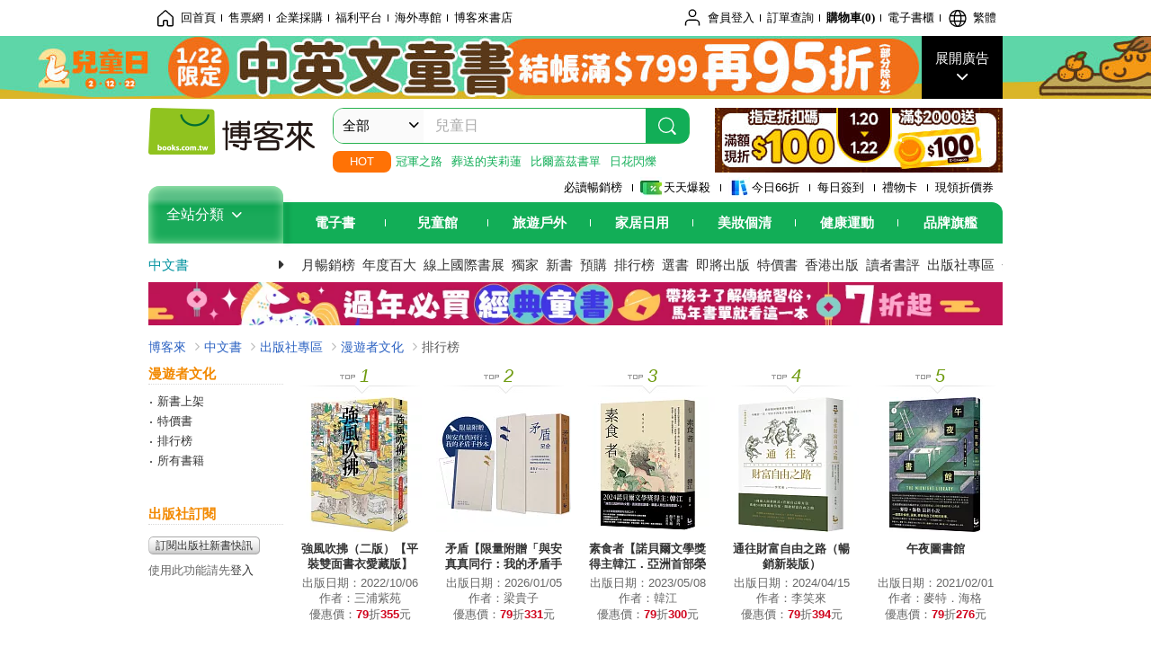

--- FILE ---
content_type: text/html; charset=UTF-8
request_url: https://www.books.com.tw/web/sys_pubtop/books/?pubid=azoth&loc=P_0001_002
body_size: 60106
content:
<!DOCTYPE HTML PUBLIC "-//W3C//DTD HTML 4.01//EN" "http://www.w3.org/TR/html4/strict.dtd">
<html>
<head>
<meta http-equiv="content-type" content="text/html; charset=utf-8">
<meta http-equiv="Content-Language" content="zh-tw">
<title>博客來-中文書>出版社專區>漫遊者文化>排行榜</title>
<meta name="keywords" content="中文書,出版社專區,漫遊者文化,排行榜">
<meta name="description" content="中文書 出版社專區 漫遊者文化 排行榜">
<meta http-equiv="X-UA-Compatible" content="IE=edge">
<meta property="og:site_name" content="博客來"/>
<meta property="og:type" content="product"/>
<meta property="fb:app_id" content="210743125726405" />
<meta property="og:title" content="中文書>出版社專區>漫遊者文化>排行榜"/>
<meta property="og:image" content="https://im2.book.com.tw/image/getImage?i=https://www.books.com.tw/G/logo/books_logo.jpg&v=624133c3k&w=348&h=348"/>
<meta property="og:image:width" content="348">
<meta property="og:image:height" content="348">
<meta property="og:url" content="https://www.books.com.tw/web/sys_pubtop/books/?pubid=azoth" />
<meta property="og:description" content="中文書 出版社專區 漫遊者文化 排行榜"/>
<link rel="stylesheet" href="https://jci.book.com.tw/css/books/product/overlay-n.css">
<link rel="stylesheet" href="https://jci.book.com.tw/css/css.css">
<link rel="canonical" href="https://www.books.com.tw/web/sys_pubtop/books/?pubid=azoth">
<script>(function(w,d,s,l,i){w[l]=w[l]||[];w[l].push({'gtm.start':new Date().getTime(),event:'gtm.js'});var f=d.getElementsByTagName(s)[0],j=d.createElement(s),dl=l!='dataLayer'?'&l='+l:'';j.async=true;j.src='https://www.googletagmanager.com/gtm.js?id='+i+dl;f.parentNode.insertBefore(j,f);})(window,document,'script','dataLayer','GTM-TBZGS7');</script>
<script language="JavaScript" src="https://jci.book.com.tw/jss/jquery/jquery-3.7.1.min.js "></script>
<!-- <script  type="text/javascript" src="https://cdnjs.cloudflare.com/ajax/libs/jquery-migrate/1.4.1/jquery-migrate.min.js"></script> -->
<!-- <script  type="text/javascript" src="https://cdnjs.cloudflare.com/ajax/libs/jquery-migrate/3.0.0/jquery-migrate.min.js"></script> -->
<!-- <script  type="text/javascript" src="https://cdnjs.cloudflare.com/ajax/libs/jquery-migrate/3.4.0/jquery-migrate.min.js"></script> -->
<script  type="text/javascript" src="https://jci.book.com.tw/jss/jquery/jquery-migrate.fix.min.js"></script>
<script language="JavaScript" src="//jci.book.com.tw/jss/jquery/plugin/jquery.timers-1.3.js"></script>
<script language="JavaScript" type="text/javascript" src="https://jci.book.com.tw/jss/header/header-www.js"></script>
<script language="JavaScript" type="text/javascript" src="https://jci.book.com.tw/jss/header/aeil-3.5.0.js"></script>
<script language="JavaScript" type="text/javascript" src="/jss/web/adv_log.js?v=5aefea69"></script>
<script language="JavaScript" type="text/javascript" src="https://jci.book.com.tw/jss/books/jqueryplugin/lazyload/1.9.3/jquery.lazyload.min.js"></script>
<script language="JavaScript" type="text/javascript" src="/jss/web/uselazyload.js?v=593f57ff"></script>
<script language="JavaScript" type="text/javascript" src="https://jci.book.com.tw/jss/books/head.min.js"></script>
<script language="JavaScript" type="text/javascript" src="/jss/web/picturebox_manager.js?v=641c093e"></script>
<script language="JavaScript" type="text/javascript" src="/jss/web/ajax_product_show.js?v=696eee86"></script>
</head>
<body class="color_books type02"  >
<div class="u-tool-fixed-element " t="no_var"></div>
<script type="text/javascript" src="https://www.books.com.tw/webs/header_js/pmenu/html/menu_compon.js?v=0a4ff7f065280c14146fdddde5442e20"></script>
<div class="overlay" id="div_language_overlay" style="display:none" onclick="hide_lang_panel();"></div>
<div class="pop_win change_language_win" id="div_language_win" style="display:none">
<h3>選擇語言<a href="javascript:;" class="btn-close" onclick="hide_lang_panel();"></a></h3>
<div>
<ul>
<li id="header_li_change_lang_en"><a class="btn" href="javascript:;" onclick="change_lang('en');">English</a></li>
<li id="header_li_change_lang_zh_TW"><a class="btn" href="javascript:;" onclick="change_lang('zh_TW');">繁體中文</a></li>
<li id="header_li_change_lang_zh_CN"><a class="btn" href="javascript:;" onclick="change_lang('zh_CN');">简体中文</a></li>
</ul>
</div></div><header id="header_full_v2" data-attr="books" class="header_v2">
<nav class="fix__box clearfix">
<div class="header__box1 clearfix">
<h2 class="hide">:::相關網站</h2>
<div class="website_nav_wrap">
<ul class="website__nav">
<li><a href="https://www.books.com.tw/?loc=tw_website_001"><i class="svg-icon-home"></i>回首頁</a></li>
<li><a href="https://tickets.books.com.tw/index/?loc=tw_website_003">售票網</a></li>
<li><a href="https://group.books.com.tw/?loc=tw_website_004">企業採購</a></li>
<li><a href="https://www.books.com.tw/benefit/?loc=tw_website_005">福利平台</a></li>
<li><a href="https://www.books.com.tw/web/ovs/?loc=tw_website_006">海外專館</a></li>
<li><a href="https://www.books.com.tw/BBS/?loc=tw_website_007">博客來書店</a></li>
</ul>
</div><div class="service_nav_wrap">
<h2 class="hide"><a accesskey="U" href="#accesskey_service_nav" title="上方導覽區塊:會員服務|快速功能" id="accesskey_service_nav">:::會員服務|快速功能</a></h2>
<ul class="service__nav">
<li class="logout li_label_member_login user_login">
<a href="javascript:void(0);" onclick="location.href='https://cart.books.com.tw/member/login?loc=customer_003&url=' + encodeURIComponent(window.location.href);"><i class="svg-icon-user"></i><span class='member_class_cname'>會員登入</span></a>
<div class="user_info_tip_box" style="display:none;">
<div class="member">
<i class="icon-svg-graded-g"></i>
<ul class="record">
<li class='member_class_cname'>黃金會員</li>
</ul>
</div><div class="list_box">
<ul class="list">
<li><a href="https://myaccount.books.com.tw/myaccount/myaccount/index/">前往會員專區</a></li>
<li><a href="https://viewer-ebook.books.com.tw/viewer/index.html?readlist=all&MemberLogout=true">我的電子書櫃</a></li>
<li><a href="https://myaccount.books.com.tw/myaccount/myaccount/getOrder/">訂單查詢</a></li>
<li><a href="https://www.books.com.tw/web/sys_browseitems/">瀏覽記錄</a></li>
<li><a href="https://myaccount.books.com.tw/myaccount/myaccount/nextbuylist/">下次再買</a></li>
<li><a href="https://myaccount.books.com.tw/myaccount/myaccount/getReorder">可訂購時通知</a></li>
</ul>
<ul class="list mycoupons">
<li><a href="https://activity.books.com.tw/memday/">本月獨享</a></li>
<li><a href="https://myaccount.books.com.tw/myaccount/myaccount/getPercentcouponlist?loc=tw_customer_coupon">可用E-Coupon<span class="number" id="my_ecoupon_count">0</span>&nbsp;張</a></li>
<li><a href="https://myaccount.books.com.tw/myaccount/myaccount/getPercentIcouponlist?loc=tw_customer_icoupon">可用單品折價券<span class="number" id="my_icoupon_count">0</span>&nbsp;張</a></li>
<li><a href="https://myaccount.books.com.tw/myaccount/myaccount/getShoppingmoneylist?loc=tw_customer_005">可用購物金<span class="number" id="shopping_cash">0</span>&nbsp;元</a></li>
<li><a href="https://myaccount.books.com.tw/myaccount/myaccount/getOpenpointlist/">可用 OPENPOINT<span id="open_opint_num">0</em></span>&nbsp;點</a></li>
</ul>
<a href="https://cart.books.com.tw/member/logout?loc=customer_004"><button type="button" class="sign_out">登出</button></a>
</div></div></li>
<li><a href="https://myaccount.books.com.tw/myaccount/myaccount/getOrder/?loc=tw_customer_order">訂單查詢</a></li>
<li class="shopping">
<a href="https://db.books.com.tw/shopping/cart_list.php?loc=tw_customer_001">購物車(<span id="shopping_cart_num">0</span>)</a>
</li>
<li><a href="https://viewer-ebook.books.com.tw/viewer/index.html?readlist=all&MemberLogout=true">電子書櫃</a></li>
<li onclick="show_lang_panel();"><a href="javascript:;" class="modalBtn"><i class="svg-icon-globe"></i><span id="header_a_lang_title">繁體</span></a></li>
</ul>
</div></div></nav>
<div class="header_pop" style="background:#4e4e4e">
<span class="bg_left" style="background:#12AE57"></span>
<span class="bg_right" style="background:#12AE57"></span>
<div class="flash_pic" style="background-image:url(https://im1.book.com.tw/image/getImage?i=https://addons.books.com.tw/G/ADbanner/2026/01/kidsday0122_1920x70.jpg&v=695cc9b2k&w=1920&h=70)">
<a class="activity" href="https://www.books.com.tw/web/flagfull_UW000000002/?loc=topbanner_001" title="" ><span class="hide"></span></a>
<a class="open"  href="javascript:;" id="open_top_banner"><span>展開廣告</span><i></i></a>
<input type="hidden" id="tbanner_data" data-skey ="0" data-okey="348399" data-preview ="" data-sec ="8">
</div><div class="flash_pic_pop" style="display:none;">
<a class="close" href="javascript:;" title="關閉廣告" aria-label="關閉廣告" id="close_top_banner"><span>關閉廣告</span><i></i></a>
<a class="activity" href="https://www.books.com.tw/web/flagfull_UW000000002/?loc=topbanner_001" title="" ><span class="hide"></span>
<img src="https://im2.book.com.tw/image/getImage?i=https://addons.books.com.tw/G/ADbanner/2026/01/kidsday0122_1200x655.jpg&v=695cc9b2k&w=1200&h=" alt="上稿標題文案">
</a>
</div></div><div class="header_box2 clearfix">
<div class="logo">
<a href="https://www.books.com.tw?loc=tw_logo_001" title="回博客來首頁" aria-label="回博客來首頁">
<img src="https://jci.book.com.tw/css/header/images/books_logo_185x52.png" alt="博客來">
</a>
</div><div class="hot_key_words clearfix">
<strong>HOT</strong>
<a class="item" href="https://activity.books.com.tw/crosscat/show/A00000075937?loc=hot_001">冠軍之路</a>
<a class="item" href="https://activity.books.com.tw/crosscat/show/A00001893507?loc=hot_002">葬送的芙莉蓮</a>
<a class="item" href="https://activity.books.com.tw/crosscat/show/A00000077569?loc=hot_003">比爾蓋茲書單</a>
<a class="item" href="https://www.books.com.tw/products/0011039851?loc=hot_004">日花閃爍</a>
</div><div class="search_box clearfix">
<h2 class="hide"><a title="網站搜尋" id="accesskey_search" href="#accesskey_search">:::網站搜尋</a></h2>
<form action="https://search.books.com.tw/search/query/" name="search" id="search"  method="GET" onsubmit="if(typeof go_search == 'function'){go_search();return false;}">
<input type="hidden" name="fclick" id="search_fclick" value="0" data-fkey="">
<div class="search_wrap">
<div class="select_set" id='select_set'>
<button type="button" class="toggle_btn" data-js="select-collapse"><span id="search_name" >全部</span><i></i></button>
</div><input type="search" class="search_key" accesskey="S" name="key" id="key" value="" message ="請輸入關鍵字" autocomplete="off" placeholder="請輸入關鍵字" >
<input type="hidden" name="cat" id="cat" value ="all">
<input type="hidden" name="qsub" id="qsub" value ="">
<button class="search_btn" type="submit" title="搜尋">
<svg width="24" height="25" viewBox="0 0 24 25" fill="none" xmlns="http://www.w3.org/2000/svg">
<circle cx="10.76" cy="11.26" r="8.11" stroke="#fff" stroke-width="1.3"></circle>
<rect width="2.20667" height="7.13156" rx="1.10334" transform="matrix(0.692391 -0.721523 0.692391 0.721523 15.7273 17.3545)" fill="#fff"></rect>
</svg>
</button>
</div><ul class="search_select_ul search_popup" role="group" data-js="select-options">
<li><a href="javascript:;" cat="all" id="default_search_key">全部</a></li>
<li><a href="javascript:;" cat="BKA" >圖書</a></li>
<li><a href="javascript:;" cat="EBA" >電子書</a></li>
<li><a href="javascript:;" cat="MDB" >有聲書</a></li>
<li><a href="javascript:;" cat="ERT" >訂閱</a></li>
<li><a href="javascript:;" cat="AVA" >影音</a></li>
<li><a href="javascript:;" cat="DPA/qsub/K01" >美妝</a></li>
<li><a href="javascript:;" cat="DPA/qsub/K14" >保健</a></li>
<li><a href="javascript:;" cat="DPA/qsub/K03" >服飾</a></li>
<li><a href="javascript:;" cat="DPA/qsub/K27" >鞋包配件</a></li>
<li><a href="javascript:;" cat="DPA/qsub/K08" >美食</a></li>
<li><a href="javascript:;" cat="DPA/qsub/K07" >家居生活</a></li>
<li><a href="javascript:;" cat="DPA/qsub/K24" >餐廚生活</a></li>
<li><a href="javascript:;" cat="DPA/qsub/K17" >設計文具</a></li>
<li><a href="javascript:;" cat="DPA/qsub/K19" >無印良品</a></li>
<li><a href="javascript:;" cat="DPA/qsub/K20" >星巴克</a></li>
<li><a href="javascript:;" cat="DPA/qsub/K11" >3C</a></li>
<li><a href="javascript:;" cat="DPA/qsub/K12" >家電</a></li>
<li><a href="javascript:;" cat="DPA/qsub/K21" >日用</a></li>
<li><a href="javascript:;" cat="DPA/qsub/K22" >休閒生活</a></li>
<li><a href="javascript:;" cat="DPA/qsub/K23" >婦幼生活</a></li>
<li><a href="javascript:;" cat="DPA/qsub/K25" >電子票證</a></li>
<li><a href="javascript:;" cat="DPA/qsub/K29" >寵物生活</a></li>
<li><a href="javascript:;" cat="DPA/qsub/K28" >票券</a></li>
<li><a href="javascript:;" cat="DPA/qsub/K30" >玲廊滿藝</a></li>
<li><a href="javascript:;" cat="DPA/qsub/K32" >故宮精品</a></li>
<li><a href="javascript:;" cat="DPA/qsub/K33" >電子閱讀器</a></li>
<li><a href="javascript:;" cat="MGA" >雜誌</a></li>
<li><a href="javascript:;" cat="TKA" >售票</a></li>
<li><a href="javascript:;" cat="OVS" >海外專館</a></li>
<!-- <li><a href="javascript:;" cat="FST" >快速到貨</a></li> -->
<li><a href="javascript:;" cat="GFC" >禮物卡</a></li>
</ul>
</form>
<ul id="search_words_ul" class="search_words_ul" style="display:none;"></ul>
</div><div class="figure_img">
<a href="https://www.books.com.tw/activity/marketing/2026/01/gold2026/?loc=diamond_001"><img src="https://im1.book.com.tw/image/getImage?i=https://addons.books.com.tw/G/ADbanner/marketing/2026/01/G/94_320x72.jpg&v=6960b1afk&w=320&h=72" ></a>
</div></div><div class="header_box3 clearfix">
</div><div class="header_box4 clearfix">
<ul class="featured_activity">
<li><a href="https://www.books.com.tw/web/sys_hourstop/home/?loc=key_act_001">
                    必讀暢銷榜      </a></li>
<li><a href="https://www.books.com.tw/happybuy/?loc=key_act_002">
<img src="https://im1.book.com.tw/image/getImage?i=https://addons.books.com.tw/G/ADbanner/marketing/2022/homenew/Discount.png&v=636e293ck&w=24&h=24" alt="天天爆殺">
                    天天爆殺      </a></li>
<li><a href="https://activity.books.com.tw/books66/?loc=key_act_003">
<img src="https://im2.book.com.tw/image/getImage?i=https://addons.books.com.tw/G/ADbanner/marketing/2022/homenew/Books.png&v=636e293ck&w=24&h=24" alt="今日66折">
                    今日66折      </a></li>
<li><a href="https://myaccount.books.com.tw/myaccount/myaccount/memberReadMileage/?loc=key_act_004">
                    每日簽到      </a></li>
<li><a href="https://www.books.com.tw/web/giftcard/?loc=key_act_005">
                    禮物卡      </a></li>
<li><a href="https://activity.books.com.tw/coupondraw/coupon/?loc=key_act_006">
                    現領折價券      </a></li>
</ul>
<nav class="nav_wrap" id='books_nav'>
<div id="home" class="menu_title dropdown ">
<h2 class="title" onclick="Hmenu('compon')">全站分類  <i></i></h2>
</div><div id='greenbar'>
<div class="menu_bar">
<ul class="menu_bar_ul">
<li class="item" data-key="2165"><a href='javascript:void(0)'>電子書</a></li>
<li class="item" data-key="1"><a href='javascript:void(0)'>兒童館</a></li>
<li class="item" data-key="6"><a href='javascript:void(0)'>旅遊戶外</a></li>
<li class="item" data-key="4"><a href='javascript:void(0)'>家居日用</a></li>
<li class="item" data-key="5"><a href='javascript:void(0)'>美妝個清</a></li>
<li class="item" data-key="3"><a href='javascript:void(0)'>健康運動</a></li>
<li class="item" data-key="1330"><a href='javascript:void(0)'>品牌旗艦</a></li>
</ul>
</div></div></nav>
</div><div class="header_category books_nav" id='home_menu_list' style="display:none">
<div class="category_bar">
<ul class="category_bar_ul">
<li id='flagship' class="item" data-key="13"><a href="JavaScript:;">旗艦品牌</a>
</li>
<li class="item" data-key="45"><a href="https://www.books.com.tw/web/books/?loc=menu_1_001">中文書</a>．<a href="https://www.books.com.tw/web/china?loc=menu_1_002">簡體</a>．<a href="https://www.books.com.tw/web/fbooks?loc=menu_1_003">外文</a>
</li>
<li class="item" data-key="44"><a href="https://www.books.com.tw/web/ebook?loc=menu_2_001">電子書</a>．<a href="https://www.books.com.tw/web/audioandvideo?loc=menu_2_002">有聲</a>．<a href="https://www.books.com.tw/web/rent?loc=menu_2_003">訂閱</a>
</li>
<li class="item" data-key="46"><a href="https://www.books.com.tw/web/magazine?loc=menu_3_001">雜誌</a>．<a href="https://www.books.com.tw/web/mook?loc=menu_3_002">日文書</a>
</li>
<li class="item" data-key="47"><a href="https://www.books.com.tw/web/cd?loc=menu_4_001">CD</a>．<a href="https://www.books.com.tw/web/dvd?loc=menu_4_002">DVD</a>．<a href="https://www.books.com.tw/web/lp?loc=menu_4_003">黑膠</a>
</li>
<li class="item" data-key="43"><a href="https://www.books.com.tw/web/gallery/?loc=menu_5_001">線上藝廊</a>
</li>
<li class="item" data-key="48"><a href="https://www.books.com.tw/web/stationery?loc=menu_6_001">文具</a>．<a href="https://www.books.com.tw/web/stationery_topm_15?loc=menu_6_002">動漫</a>
</li>
<li class="item" data-key="49"><a href="https://www.books.com.tw/web/clean?loc=menu_7_001">日用品</a>．<a href="https://www.books.com.tw/web/mammybaby?loc=menu_7_002">婦幼玩具</a>
</li>
<li class="item" data-key="50"><a href="https://www.books.com.tw/web/cosmetic?loc=menu_8_001">保養</a>．<a href="https://www.books.com.tw/web/cosmetic_topm_06?loc=menu_8_002">彩妝</a>．<a href="https://www.books.com.tw/web/cosmetic_topm_10?loc=menu_8_003">洗沐</a>
</li>
<li class="item" data-key="51"><a href="https://www.books.com.tw/web/shoes?loc=menu_9_001">鞋包</a>．<a href="https://www.books.com.tw/web/shoes_topm_14?loc=menu_9_002">黃金</a>．<a href="https://www.books.com.tw/web/fashion/?loc=menu_9_003">服飾</a>
</li>
<li class="item" data-key="52"><a href="https://www.books.com.tw/web/3C?loc=menu_10_001">3C</a>．<a href="https://www.books.com.tw/web/3C_topm_26?loc=menu_10_002">手機</a>．<a href="https://www.books.com.tw/web/3C_topm_29?loc=menu_10_003">電玩</a>
</li>
<li class="item" data-key="53"><a href="https://www.books.com.tw/web/fm?loc=menu_11_001">家電</a>．<a href="https://www.books.com.tw/web/fm_topm_13?loc=menu_11_002">視聽</a>
</li>
<li class="item" data-key="54"><a href="https://www.books.com.tw/web/food?loc=menu_12_001">美食</a>．<a href="https://www.books.com.tw/web/food_topm_10?loc=menu_12_002">生鮮</a>．<a href="https://www.books.com.tw/web/health?loc=menu_12_003">保健</a>
</li>
<li class="item" data-key="55"><a href="https://www.books.com.tw/web/design?loc=menu_13_001">家居</a>．<a href="https://www.books.com.tw/web/kitchen?loc=menu_13_002">餐廚</a>．<a href="https://www.books.com.tw/web/petlife?loc=menu_13_003">寵物</a>
</li>
<li class="item" data-key="56"><a href="https://www.books.com.tw/web/outdoors_topm_06?loc=menu_14_001">運動</a>．<a href="https://www.books.com.tw/web/outdoors_topm_07?loc=menu_14_002">戶外</a>．<a href="https://www.books.com.tw/web/outdoors_topm_01?loc=menu_14_003">旅用</a>
</li>
<li class="item" data-key="57"><a href="https://www.books.com.tw/web/giftcard/?loc=menu_15_001">禮券</a>．<a href="https://www.books.com.tw/web/valuecards?loc=menu_15_002">票證</a>．<a href="https://www.books.com.tw/web/ticket?loc=menu_15_003">票券</a>
</li>
</ul>
</div></div><nav class="header_box5 clearfix">
<h3 class="title"><a href="https://www.books.com.tw/web/books/?loc=subject_main_001">中文書</a><i></i></h3>
<ul class="nav"><li><a href="https://activity.books.com.tw/books66_top?loc=subject_001">月暢銷榜</a></li>
<li><a href="https://www.books.com.tw/activity/2025/12/top100/?loc=subject_002">年度百大</a></li>
<li><a href="https://www.books.com.tw/web/exhibition?loc=subject_003">線上國際書展</a></li>
<li><a href="https://search.books.com.tw/search/query/cat/1/qsub/001/sort/5/v/1/page/1/spell/3/ms2/ms2_1/key/%E5%8D%9A%E5%AE%A2%E4%BE%86%E7%8D%A8%E5%AE%B6?loc=subject_004">獨家</a></li>
<li><a href="https://www.books.com.tw/web/books_newbook/?loc=subject_005">新書</a></li>
<li><a href="https://www.books.com.tw/web/sys_prebooks/books/?loc=subject_006">預購</a></li>
<li><a href="https://www.books.com.tw/web/sys_tdrntb/books/?loc=subject_007">排行榜</a></li>
<li><a href="https://www.books.com.tw/web/sys_selbooks/books/?loc=subject_008">選書</a></li>
<li><a href="https://www.books.com.tw/web/sys_compub/books/?loc=subject_009">即將出版</a></li>
<li><a href="https://www.books.com.tw/web/books_specbook/?loc=subject_010">特價書</a></li>
<li><a href="https://www.books.com.tw/web/store_hkbooks/?loc=subject_011">香港出版</a></li>
<li><a href="https://www.books.com.tw/web/booksComment?loc=subject_012">讀者書評</a></li>
<li><a href="https://www.books.com.tw/web/books_publist/?loc=subject_013">出版社專區</a></li>
<li><a href="https://www.books.com.tw/web/sys_sublistb/books/?loc=subject_014">分類總覽</a></li>
</ul>
</nav>
<div class="header_box7 clearfix">
<a href="https://activity.books.com.tw/crosscat/show/A00001893512?loc=mood_001"><img src="https://im1.book.com.tw/image/getImage?i=https://addons.books.com.tw/G/ADbanner/2026/01/kidsNewyear_118060.jpg&v=696a0f61k&w=&h=" alt="過年童書展"></a>
</div></div></header>
</div><script>
  if ($(window).scrollTop() > 150) { 
    $('#header_full_v2 .fix__box').addClass('active');
    $('#header_full_v2 .header_box2').addClass('active');
  }; 
  $(window).scroll(function () {      
    if ($(window).scrollTop() > 150) {          
    $('#header_full_v2 .fix__box').addClass('active');
    $('#header_full_v2 .header_box2').addClass('active');
    } else { 
      $('#header_full_v2 .fix__box').removeClass('active');      
      $('#header_full_v2 .header_box2').removeClass('active');        
    }
  });
</script>
<script language="JavaScript" type="text/javascript" src="/jss/web/picturebox_manager.js?v=641c093e"></script>
<div class="container_24 clearfix">
<div class="grid_24">
<div class='clearfix'>
<ul id="breadcrumb-trail" vocab="https://schema.org/" typeof="BreadcrumbList"  class='clearfix'>
<li property='itemListElement' typeof='ListItem'><a property='item' typeof='WebPage' href='https://www.books.com.tw/'>博客來</a><meta property='name' content='博客來'><meta property='position' content='1'></li><li property='itemListElement' typeof='ListItem'><a property='item' typeof='WebPage' href='https://www.books.com.tw/web/books/'>中文書</a><meta property='name' content='中文書'><meta property='position' content='2'></li><li property='itemListElement' typeof='ListItem'><a property='item' typeof='WebPage' href='https://www.books.com.tw/web/books_publist/'>出版社專區</a><meta property='name' content='出版社專區'><meta property='position' content='3'></li><li property='itemListElement' typeof='ListItem'><a property='item' typeof='WebPage' href='https://www.books.com.tw/web/sys_puballb/books/?pubid=azoth'>漫遊者文化</a><meta property='name' content='漫遊者文化'><meta property='position' content='4'></li><li class='last' property='itemListElement' typeof='ListItem'>排行榜<meta property='name' content='排行榜'><meta property='position' content='5'></li></ul>
</div></div></div><div class="container_24 main_wrap clearfix">
<div class="grid_20 push_4 main_column">
<div class="mod type02_m035 clearfix">
<div class="mod_a clearfix">
<ul class="clearfix">
<li class="item">
<div class="stitle">
<p class="no_list"><span class="symbol icon_01">TOP</span><strong class="no">1</strong></p>
</div><a href="https://www.books.com.tw/products/0010936554?loc=P_0004_001"><img class="cover" src="https://im1.book.com.tw/image/getImage?i=https://www.books.com.tw/img/001/093/65/0010936554.jpg&v=63284560k&w=150&h=150" alt="強風吹拂（二版）【平裝雙面書衣愛藏版】" srcset="https://im1.book.com.tw/image/getImage?i=https://www.books.com.tw/img/001/093/65/0010936554.jpg&v=63284560k&w=300&h=300 2x,https://im1.book.com.tw/image/getImage?i=https://www.books.com.tw/img/001/093/65/0010936554.jpg&v=63284560k&w=450&h=450 3x"></a>
<div class="type02_bd-a">
<h4><a href="https://www.books.com.tw/products/0010936554?loc=P_0004_001">強風吹拂（二版）【平裝雙面書衣愛藏版】</a></h4>
<ul class="msg">
<li class='date'>出版日期：2022/10/06</li>
<li>作者：<a href='//search.books.com.tw/search/query/key/%E4%B8%89%E6%B5%A6%E7%B4%AB%E8%8B%91/adv_author/1/'>三浦紫苑</a></li>
<li class="price_a">優惠價：<strong><b>79</b></strong>折<strong><b>355</b></strong>元</li>
</ul>
</div></li><li class="item">
<div class="stitle">
<p class="no_list"><span class="symbol icon_01">TOP</span><strong class="no">2</strong></p>
</div><a href="https://www.books.com.tw/products/0011041083?loc=P_0004_002"><img class="cover" src="https://im2.book.com.tw/image/getImage?i=https://www.books.com.tw/img/001/104/10/0011041083.jpg&v=694a1cf2k&w=150&h=150" alt="矛盾【限量附贈「與安真真同行：我的矛盾手抄本」】：韓國百萬讀者「人生之書」，前所未見的「無宣傳」逆襲霸榜奇蹟" srcset="https://im2.book.com.tw/image/getImage?i=https://www.books.com.tw/img/001/104/10/0011041083.jpg&v=694a1cf2k&w=300&h=300 2x,https://im2.book.com.tw/image/getImage?i=https://www.books.com.tw/img/001/104/10/0011041083.jpg&v=694a1cf2k&w=450&h=450 3x"></a>
<div class="type02_bd-a">
<h4><a href="https://www.books.com.tw/products/0011041083?loc=P_0004_002">矛盾【限量附贈「與安真真同行：我的矛盾手抄本」】：韓國百萬讀者「人生之書」，前所未見的「無宣傳」逆襲霸榜奇蹟</a></h4>
<ul class="msg">
<li class='date'>出版日期：2026/01/05</li>
<li>作者：<a href='//search.books.com.tw/search/query/key/%E6%A2%81%E8%B2%B4%E5%AD%90/adv_author/1/'>梁貴子</a></li>
<li class="price_a">優惠價：<strong><b>79</b></strong>折<strong><b>331</b></strong>元</li>
</ul>
</div></li><li class="item">
<div class="stitle">
<p class="no_list"><span class="symbol icon_01">TOP</span><strong class="no">3</strong></p>
</div><a href="https://www.books.com.tw/products/0010955909?loc=P_0004_003"><img class="cover" src="https://im2.book.com.tw/image/getImage?i=https://www.books.com.tw/img/001/095/59/0010955909.jpg&v=672b533ak&w=150&h=150" alt="素食者【諾貝爾文學獎得主韓江．亞洲首部榮獲國際曼布克獎作品】" srcset="https://im2.book.com.tw/image/getImage?i=https://www.books.com.tw/img/001/095/59/0010955909.jpg&v=672b533ak&w=300&h=300 2x,https://im2.book.com.tw/image/getImage?i=https://www.books.com.tw/img/001/095/59/0010955909.jpg&v=672b533ak&w=450&h=450 3x"></a>
<div class="type02_bd-a">
<h4><a href="https://www.books.com.tw/products/0010955909?loc=P_0004_003">素食者【諾貝爾文學獎得主韓江．亞洲首部榮獲國際曼布克獎作品】</a></h4>
<ul class="msg">
<li class='date'>出版日期：2023/05/08</li>
<li>作者：<a href='//search.books.com.tw/search/query/key/%E9%9F%93%E6%B1%9F/adv_author/1/'>韓江</a></li>
<li class="price_a">優惠價：<strong><b>79</b></strong>折<strong><b>300</b></strong>元</li>
</ul>
</div></li><li class="item">
<div class="stitle">
<p class="no_list"><span class="symbol icon_01">TOP</span><strong class="no">4</strong></p>
</div><a href="https://www.books.com.tw/products/0010986344?loc=P_0004_004"><img class="cover" src="https://im1.book.com.tw/image/getImage?i=https://www.books.com.tw/img/001/098/63/0010986344.jpg&v=660a8cf0k&w=150&h=150" alt="通往財富自由之路（暢銷新裝版）" srcset="https://im1.book.com.tw/image/getImage?i=https://www.books.com.tw/img/001/098/63/0010986344.jpg&v=660a8cf0k&w=300&h=300 2x,https://im1.book.com.tw/image/getImage?i=https://www.books.com.tw/img/001/098/63/0010986344.jpg&v=660a8cf0k&w=450&h=450 3x"></a>
<div class="type02_bd-a">
<h4><a href="https://www.books.com.tw/products/0010986344?loc=P_0004_004">通往財富自由之路（暢銷新裝版）</a></h4>
<ul class="msg">
<li class='date'>出版日期：2024/04/15</li>
<li>作者：<a href='//search.books.com.tw/search/query/key/%E6%9D%8E%E7%AC%91%E4%BE%86/adv_author/1/'>李笑來</a></li>
<li class="price_a">優惠價：<strong><b>79</b></strong>折<strong><b>394</b></strong>元</li>
</ul>
</div></li><li class="item last">
<div class="stitle">
<p class="no_list"><span class="symbol icon_01">TOP</span><strong class="no">5</strong></p>
</div><a href="https://www.books.com.tw/products/0010882905?loc=P_0004_005"><img class="cover" src="https://im2.book.com.tw/image/getImage?i=https://www.books.com.tw/img/001/088/29/0010882905.jpg&v=600aa939k&w=150&h=150" alt="午夜圖書館" srcset="https://im2.book.com.tw/image/getImage?i=https://www.books.com.tw/img/001/088/29/0010882905.jpg&v=600aa939k&w=300&h=300 2x,https://im2.book.com.tw/image/getImage?i=https://www.books.com.tw/img/001/088/29/0010882905.jpg&v=600aa939k&w=450&h=450 3x"></a>
<div class="type02_bd-a">
<h4><a href="https://www.books.com.tw/products/0010882905?loc=P_0004_005">午夜圖書館</a></h4>
<ul class="msg">
<li class='date'>出版日期：2021/02/01</li>
<li>作者：<a href='//search.books.com.tw/search/query/key/%E9%BA%A5%E7%89%B9%EF%BC%8E%E6%B5%B7%E6%A0%BC/adv_author/1/'>麥特．海格</a></li>
<li class="price_a">優惠價：<strong><b>79</b></strong>折<strong><b>276</b></strong>元</li>
</ul>
</div></li><li class="item">
<div class="stitle">
<p class="no_list"><span class="symbol icon_01">TOP</span><strong class="no">6</strong></p>
</div><a href="https://www.books.com.tw/products/0011038421?loc=P_0004_006"><img class="cover" src="https://im2.book.com.tw/image/getImage?i=https://www.books.com.tw/img/001/103/84/0011038421.jpg&v=69204e79k&w=150&h=150" alt="殺戮之月（哈利警探系列13）【作者印簽收藏版】" srcset="https://im2.book.com.tw/image/getImage?i=https://www.books.com.tw/img/001/103/84/0011038421.jpg&v=69204e79k&w=300&h=300 2x,https://im2.book.com.tw/image/getImage?i=https://www.books.com.tw/img/001/103/84/0011038421.jpg&v=69204e79k&w=450&h=450 3x"></a>
<div class="type02_bd-a">
<h4><a href="https://www.books.com.tw/products/0011038421?loc=P_0004_006">殺戮之月（哈利警探系列13）【作者印簽收藏版】</a></h4>
<ul class="msg">
<li class='date'>出版日期：2025/12/08</li>
<li>作者：<a href='//search.books.com.tw/search/query/key/%E5%B0%A4%EF%BC%8E%E5%A5%88%E6%96%AF%E5%8D%9A/adv_author/1/'>尤．奈斯博</a></li>
<li class="price_a">優惠價：<strong><b>79</b></strong>折<strong><b>434</b></strong>元</li>
</ul>
</div></li><li class="item">
<div class="stitle">
<p class="no_list"><span class="symbol icon_01">TOP</span><strong class="no">7</strong></p>
</div><a href="https://www.books.com.tw/products/0011014094?loc=P_0004_007"><img class="cover" src="https://im1.book.com.tw/image/getImage?i=https://www.books.com.tw/img/001/101/40/0011014094.jpg&v=67a7322ek&w=150&h=150" alt="【神奇藥繪1-3套書】（三冊）(加贈「A5藥繪能量卡」）：《神奇藥繪》、《神奇藥繪2》、《神奇藥繪3》" srcset="https://im1.book.com.tw/image/getImage?i=https://www.books.com.tw/img/001/101/40/0011014094.jpg&v=67a7322ek&w=300&h=300 2x,https://im1.book.com.tw/image/getImage?i=https://www.books.com.tw/img/001/101/40/0011014094.jpg&v=67a7322ek&w=450&h=450 3x"></a>
<div class="type02_bd-a">
<h4><a href="https://www.books.com.tw/products/0011014094?loc=P_0004_007">【神奇藥繪1-3套書】（三冊）(加贈「A5藥繪能量卡」）：《神奇藥繪》、《神奇藥繪2》、《神奇藥繪3》</a></h4>
<ul class="msg">
<li class='date'>出版日期：2025/02/19</li>
<li>作者：<a href='//search.books.com.tw/search/query/key/%E4%B8%B8%E5%B1%B1%E4%BF%AE%E5%AF%AC/adv_author/1/'>丸山修寬</a></li>
<li class="price_a">優惠價：<strong><b>7</b></strong>折<strong><b>721</b></strong>元</li>
</ul>
</div></li><li class="item">
<div class="stitle">
<p class="no_list"><span class="symbol icon_01">TOP</span><strong class="no">8</strong></p>
</div><a href="https://www.books.com.tw/products/0010660414?loc=P_0004_008"><img class="cover" src="https://im1.book.com.tw/image/getImage?i=https://www.books.com.tw/img/001/066/04/0010660414.jpg&v=5492ad92k&w=150&h=150" alt="小王子【70周年精裝紀念版】" srcset="https://im1.book.com.tw/image/getImage?i=https://www.books.com.tw/img/001/066/04/0010660414.jpg&v=5492ad92k&w=300&h=300 2x,https://im1.book.com.tw/image/getImage?i=https://www.books.com.tw/img/001/066/04/0010660414.jpg&v=5492ad92k&w=450&h=450 3x"></a>
<div class="type02_bd-a">
<h4><a href="https://www.books.com.tw/products/0010660414?loc=P_0004_008">小王子【70周年精裝紀念版】</a></h4>
<ul class="msg">
<li class='date'>出版日期：2014/12/30</li>
<li>作者：<a href='//search.books.com.tw/search/query/key/%E5%AE%89%E6%9D%B1%E5%B0%BC%E2%80%A7%E8%81%96%E4%BF%AE%E4%BC%AF%E9%87%8C/adv_author/1/'>安東尼‧聖修伯里</a></li>
<li class="price_a">優惠價：<strong><b>79</b></strong>折<strong><b>197</b></strong>元</li>
</ul>
</div></li><li class="item">
<div class="stitle">
<p class="no_list"><span class="symbol icon_01">TOP</span><strong class="no">9</strong></p>
</div><a href="https://www.books.com.tw/products/0011038612?loc=P_0004_009"><img class="cover" src="https://im1.book.com.tw/image/getImage?i=https://www.books.com.tw/img/001/103/86/0011038612.jpg&v=692510bck&w=150&h=150" alt="就算是文科生，到異世界也不必感到抱歉【第一部】3" srcset="https://im1.book.com.tw/image/getImage?i=https://www.books.com.tw/img/001/103/86/0011038612.jpg&v=692510bck&w=300&h=300 2x,https://im1.book.com.tw/image/getImage?i=https://www.books.com.tw/img/001/103/86/0011038612.jpg&v=692510bck&w=450&h=450 3x"></a>
<div class="type02_bd-a">
<h4><a href="https://www.books.com.tw/products/0011038612?loc=P_0004_009">就算是文科生，到異世界也不必感到抱歉【第一部】3</a></h4>
<ul class="msg">
<li class='date'>出版日期：2025/12/08</li>
<li>作者：<a href='//search.books.com.tw/search/query/key/Jeong+Su+Uil/adv_author/1/'>Jeong Su Uil</a></li>
<li class="price_a">優惠價：<strong><b>79</b></strong>折<strong><b>355</b></strong>元</li>
</ul>
</div></li><li class="item last">
<div class="stitle">
<p class="no_list"><span class="symbol icon_01">TOP</span><strong class="no">10</strong></p>
</div><a href="https://www.books.com.tw/products/0010934033?loc=P_0004_010"><img class="cover" src="https://im2.book.com.tw/image/getImage?i=https://www.books.com.tw/img/001/093/40/0010934033.jpg&v=6302edc7k&w=150&h=150" alt="化學課" srcset="https://im2.book.com.tw/image/getImage?i=https://www.books.com.tw/img/001/093/40/0010934033.jpg&v=6302edc7k&w=300&h=300 2x,https://im2.book.com.tw/image/getImage?i=https://www.books.com.tw/img/001/093/40/0010934033.jpg&v=6302edc7k&w=450&h=450 3x"></a>
<div class="type02_bd-a">
<h4><a href="https://www.books.com.tw/products/0010934033?loc=P_0004_010">化學課</a></h4>
<ul class="msg">
<li class='date'>出版日期：2022/09/05</li>
<li>作者：<a href='//search.books.com.tw/search/query/key/%E9%82%A6%E5%A6%AE%EF%BC%8E%E5%98%89%E5%A7%86%E6%96%AF/adv_author/1/'>邦妮．嘉姆斯</a></li>
<li class="price_a">優惠價：<strong><b>79</b></strong>折<strong><b>387</b></strong>元</li>
</ul>
</div></li><li class="item">
<div class="stitle">
<p class="no_list"><span class="symbol icon_01">TOP</span><strong class="no">11</strong></p>
</div><a href="https://www.books.com.tw/products/0010959423?loc=P_0004_011"><img class="cover" src="https://im2.book.com.tw/image/getImage?i=https://www.books.com.tw/img/001/095/94/0010959423.jpg&v=672b533bk&w=150&h=150" alt="少年來了【諾貝爾文學獎得主韓江最殘酷的美麗傑作】" srcset="https://im2.book.com.tw/image/getImage?i=https://www.books.com.tw/img/001/095/94/0010959423.jpg&v=672b533bk&w=300&h=300 2x,https://im2.book.com.tw/image/getImage?i=https://www.books.com.tw/img/001/095/94/0010959423.jpg&v=672b533bk&w=450&h=450 3x"></a>
<div class="type02_bd-a">
<h4><a href="https://www.books.com.tw/products/0010959423?loc=P_0004_011">少年來了【諾貝爾文學獎得主韓江最殘酷的美麗傑作】</a></h4>
<ul class="msg">
<li class='date'>出版日期：2023/06/19</li>
<li>作者：<a href='//search.books.com.tw/search/query/key/%E9%9F%93%E6%B1%9F/adv_author/1/'>韓江</a></li>
<li class="price_a">優惠價：<strong><b>79</b></strong>折<strong><b>308</b></strong>元</li>
</ul>
</div></li><li class="item">
<div class="stitle">
<p class="no_list"><span class="symbol icon_01">TOP</span><strong class="no">12</strong></p>
</div><a href="https://www.books.com.tw/products/0010967452?loc=P_0004_012"><img class="cover" src="https://im1.book.com.tw/image/getImage?i=https://www.books.com.tw/img/001/096/74/0010967452.jpg&v=64f70483k&w=150&h=150" alt="中醫超圖解：認識中醫的第一本書，陰陽五行、氣血津液、四診八綱、漢方用藥、經絡養生一次就懂(新裝版)" srcset="https://im1.book.com.tw/image/getImage?i=https://www.books.com.tw/img/001/096/74/0010967452.jpg&v=64f70483k&w=300&h=300 2x,https://im1.book.com.tw/image/getImage?i=https://www.books.com.tw/img/001/096/74/0010967452.jpg&v=64f70483k&w=450&h=450 3x"></a>
<div class="type02_bd-a">
<h4><a href="https://www.books.com.tw/products/0010967452?loc=P_0004_012">中醫超圖解：認識中醫的第一本書，陰陽五行、氣血津液、四診八綱、漢方用藥、經絡養生一次就懂(新裝版)</a></h4>
<ul class="msg">
<li class='date'>出版日期：2023/09/13</li>
<li>作者：<a href='//search.books.com.tw/search/query/key/%E4%BB%99%E9%A0%AD%E6%AD%A3%E5%9B%9B%E9%83%8E/adv_author/1/'>仙頭正四郎</a></li>
<li class="price_a">優惠價：<strong><b>79</b></strong>折<strong><b>379</b></strong>元</li>
</ul>
</div></li><li class="item">
<div class="stitle">
<p class="no_list"><span class="symbol icon_01">TOP</span><strong class="no">13</strong></p>
</div><a href="https://www.books.com.tw/products/0011041082?loc=P_0004_013"><img class="cover" src="https://im1.book.com.tw/image/getImage?i=https://www.books.com.tw/img/001/104/10/0011041082.jpg&v=694a19cek&w=150&h=150" alt="矛盾【韓國百萬讀者「人生之書」，前所未見的「無宣傳」逆襲霸榜奇蹟】" srcset="https://im1.book.com.tw/image/getImage?i=https://www.books.com.tw/img/001/104/10/0011041082.jpg&v=694a19cek&w=300&h=300 2x,https://im1.book.com.tw/image/getImage?i=https://www.books.com.tw/img/001/104/10/0011041082.jpg&v=694a19cek&w=450&h=450 3x"></a>
<div class="type02_bd-a">
<h4><a href="https://www.books.com.tw/products/0011041082?loc=P_0004_013">矛盾【韓國百萬讀者「人生之書」，前所未見的「無宣傳」逆襲霸榜奇蹟】</a></h4>
<ul class="msg">
<li class='date'>出版日期：2026/01/05</li>
<li>作者：<a href='//search.books.com.tw/search/query/key/%E6%A2%81%E8%B2%B4%E5%AD%90/adv_author/1/'>梁貴子</a></li>
<li class="price_a">優惠價：<strong><b>79</b></strong>折<strong><b>331</b></strong>元</li>
</ul>
</div></li><li class="item">
<div class="stitle">
<p class="no_list"><span class="symbol icon_01">TOP</span><strong class="no">14</strong></p>
</div><a href="https://www.books.com.tw/products/0010906888?loc=P_0004_014"><img class="cover" src="https://im1.book.com.tw/image/getImage?i=https://www.books.com.tw/img/001/090/68/0010906888.jpg&v=61714130k&w=150&h=150" alt="悉達多【獨家收錄保羅．科爾賀專文導讀、林懷民繆思分享】：一首印度的詩（流浪者之歌）" srcset="https://im1.book.com.tw/image/getImage?i=https://www.books.com.tw/img/001/090/68/0010906888.jpg&v=61714130k&w=300&h=300 2x,https://im1.book.com.tw/image/getImage?i=https://www.books.com.tw/img/001/090/68/0010906888.jpg&v=61714130k&w=450&h=450 3x"></a>
<div class="type02_bd-a">
<h4><a href="https://www.books.com.tw/products/0010906888?loc=P_0004_014">悉達多【獨家收錄保羅．科爾賀專文導讀、林懷民繆思分享】：一首印度的詩（流浪者之歌）</a></h4>
<ul class="msg">
<li class='date'>出版日期：2021/11/03</li>
<li>作者：<a href='//search.books.com.tw/search/query/key/%E8%B5%AB%E6%9B%BC%EF%BC%8E%E8%B5%AB%E5%A1%9E/adv_author/1/'>赫曼．赫塞</a></li>
<li class="price_a">優惠價：<strong><b>79</b></strong>折<strong><b>221</b></strong>元</li>
</ul>
</div></li><li class="item last">
<div class="stitle">
<p class="no_list"><span class="symbol icon_01">TOP</span><strong class="no">15</strong></p>
</div><a href="https://www.books.com.tw/products/0010832283?loc=P_0004_015"><img class="cover" src="https://im2.book.com.tw/image/getImage?i=https://www.books.com.tw/img/001/083/22/0010832283.jpg&v=672b533bk&w=150&h=150" alt="白【諾貝爾文學獎得主韓江探索生命的詩意之作】" srcset="https://im2.book.com.tw/image/getImage?i=https://www.books.com.tw/img/001/083/22/0010832283.jpg&v=672b533bk&w=300&h=300 2x,https://im2.book.com.tw/image/getImage?i=https://www.books.com.tw/img/001/083/22/0010832283.jpg&v=672b533bk&w=450&h=450 3x"></a>
<div class="type02_bd-a">
<h4><a href="https://www.books.com.tw/products/0010832283?loc=P_0004_015">白【諾貝爾文學獎得主韓江探索生命的詩意之作】</a></h4>
<ul class="msg">
<li class='date'>出版日期：2019/09/04</li>
<li>作者：<a href='//search.books.com.tw/search/query/key/%E9%9F%93%E6%B1%9F/adv_author/1/'>韓江</a></li>
<li class="price_a">優惠價：<strong><b>79</b></strong>折<strong><b>213</b></strong>元</li>
</ul>
</div></li><li class="item">
<div class="stitle">
<p class="no_list"><span class="symbol icon_01">TOP</span><strong class="no">16</strong></p>
</div><a href="https://www.books.com.tw/products/0011034103?loc=P_0004_016"><img class="cover" src="https://im2.book.com.tw/image/getImage?i=https://www.books.com.tw/img/001/103/41/0011034103.jpg&v=68dec4a9k&w=150&h=150" alt="光與線【最新散文集＋諾貝爾文學獎致辭全文，精裝紀念版】" srcset="https://im2.book.com.tw/image/getImage?i=https://www.books.com.tw/img/001/103/41/0011034103.jpg&v=68dec4a9k&w=300&h=300 2x,https://im2.book.com.tw/image/getImage?i=https://www.books.com.tw/img/001/103/41/0011034103.jpg&v=68dec4a9k&w=450&h=450 3x"></a>
<div class="type02_bd-a">
<h4><a href="https://www.books.com.tw/products/0011034103?loc=P_0004_016">光與線【最新散文集＋諾貝爾文學獎致辭全文，精裝紀念版】</a></h4>
<ul class="msg">
<li class='date'>出版日期：2025/10/13</li>
<li>作者：<a href='//search.books.com.tw/search/query/key/%E9%9F%93%E6%B1%9F/adv_author/1/'>韓江</a></li>
<li class="price_a">優惠價：<strong><b>79</b></strong>折<strong><b>316</b></strong>元</li>
</ul>
</div></li><li class="item">
<div class="stitle">
<p class="no_list"><span class="symbol icon_01">TOP</span><strong class="no">17</strong></p>
</div><a href="https://www.books.com.tw/products/0010926489?loc=P_0004_017"><img class="cover" src="https://im2.book.com.tw/image/getImage?i=https://www.books.com.tw/img/001/092/64/0010926489.jpg&v=62949cb7k&w=150&h=150" alt="超譯佛經〔新裝版〕：佛陀教你鍛鍊心靈自由的190個練習（二版）" srcset="https://im2.book.com.tw/image/getImage?i=https://www.books.com.tw/img/001/092/64/0010926489.jpg&v=62949cb7k&w=300&h=300 2x,https://im2.book.com.tw/image/getImage?i=https://www.books.com.tw/img/001/092/64/0010926489.jpg&v=62949cb7k&w=450&h=450 3x"></a>
<div class="type02_bd-a">
<h4><a href="https://www.books.com.tw/products/0010926489?loc=P_0004_017">超譯佛經〔新裝版〕：佛陀教你鍛鍊心靈自由的190個練習（二版）</a></h4>
<ul class="msg">
<li class='date'>出版日期：2022/06/15</li>
<li>作者：<a href='//search.books.com.tw/search/query/key/%E5%B0%8F%E6%B1%A0%E9%BE%8D%E4%B9%8B%E4%BB%8B/adv_author/1/'>小池龍之介</a></li>
<li class="price_a">優惠價：<strong><b>79</b></strong>折<strong><b>300</b></strong>元</li>
</ul>
</div></li><li class="item">
<div class="stitle">
<p class="no_list"><span class="symbol icon_01">TOP</span><strong class="no">18</strong></p>
</div><a href="https://www.books.com.tw/products/0010961947?loc=P_0004_018"><img class="cover" src="https://im2.book.com.tw/image/getImage?i=https://www.books.com.tw/img/001/096/19/0010961947.jpg&v=672b533ck&w=150&h=150" alt="永不告別【諾貝爾文學獎得主韓江竭盡全力書寫生命之作】" srcset="https://im2.book.com.tw/image/getImage?i=https://www.books.com.tw/img/001/096/19/0010961947.jpg&v=672b533ck&w=300&h=300 2x,https://im2.book.com.tw/image/getImage?i=https://www.books.com.tw/img/001/096/19/0010961947.jpg&v=672b533ck&w=450&h=450 3x"></a>
<div class="type02_bd-a">
<h4><a href="https://www.books.com.tw/products/0010961947?loc=P_0004_018">永不告別【諾貝爾文學獎得主韓江竭盡全力書寫生命之作】</a></h4>
<ul class="msg">
<li class='date'>出版日期：2023/07/17</li>
<li>作者：<a href='//search.books.com.tw/search/query/key/%E9%9F%93%E6%B1%9F/adv_author/1/'>韓江</a></li>
<li class="price_a">優惠價：<strong><b>79</b></strong>折<strong><b>331</b></strong>元</li>
</ul>
</div></li><li class="item">
<div class="stitle">
<p class="no_list"><span class="symbol icon_01">TOP</span><strong class="no">19</strong></p>
</div><a href="https://www.books.com.tw/products/0011035949?loc=P_0004_019"><img class="cover" src="https://im2.book.com.tw/image/getImage?i=https://www.books.com.tw/img/001/103/59/0011035949.jpg&v=68f8c046k&w=150&h=150" alt="低谷戰略：前皇家海軍陸戰突擊隊員的真實告白——頂尖強者必備的反轉低潮力，0.1%精英也想知道的7堂自我修復課" srcset="https://im2.book.com.tw/image/getImage?i=https://www.books.com.tw/img/001/103/59/0011035949.jpg&v=68f8c046k&w=300&h=300 2x,https://im2.book.com.tw/image/getImage?i=https://www.books.com.tw/img/001/103/59/0011035949.jpg&v=68f8c046k&w=450&h=450 3x"></a>
<div class="type02_bd-a">
<h4><a href="https://www.books.com.tw/products/0011035949?loc=P_0004_019">低谷戰略：前皇家海軍陸戰突擊隊員的真實告白——頂尖強者必備的反轉低潮力，0.1%精英也想知道的7堂自我修復課</a></h4>
<ul class="msg">
<li class='date'>出版日期：2025/11/05</li>
<li>作者：<a href='//search.books.com.tw/search/query/key/%E8%93%8B%E9%9B%B7%E6%96%AF%E3%83%BB%E6%8F%90%E6%95%8F%E6%96%AF/adv_author/1/'>蓋雷斯・提敏斯</a></li>
<li class="price_a">優惠價：<strong><b>79</b></strong>折<strong><b>379</b></strong>元</li>
</ul>
</div></li><li class="item last">
<div class="stitle">
<p class="no_list"><span class="symbol icon_01">TOP</span><strong class="no">20</strong></p>
</div><a href="https://www.books.com.tw/products/0010688640?loc=P_0004_020"><img class="cover" src="https://im1.book.com.tw/image/getImage?i=https://www.books.com.tw/img/001/068/86/0010688640.jpg&v=55e83d49k&w=150&h=150" alt="傲慢與偏見（200週年經典重譯紀念版）" srcset="https://im1.book.com.tw/image/getImage?i=https://www.books.com.tw/img/001/068/86/0010688640.jpg&v=55e83d49k&w=300&h=300 2x,https://im1.book.com.tw/image/getImage?i=https://www.books.com.tw/img/001/068/86/0010688640.jpg&v=55e83d49k&w=450&h=450 3x"></a>
<div class="type02_bd-a">
<h4><a href="https://www.books.com.tw/products/0010688640?loc=P_0004_020">傲慢與偏見（200週年經典重譯紀念版）</a></h4>
<ul class="msg">
<li class='date'>出版日期：2015/09/10</li>
<li>作者：<a href='//search.books.com.tw/search/query/key/%E7%8F%8D%EF%BC%8E%E5%A5%A7%E6%96%AF%E6%B1%80/adv_author/1/'>珍．奧斯汀</a></li>
<li class="price_a">優惠價：<strong><b>79</b></strong>折<strong><b>221</b></strong>元</li>
</ul>
</div></li><li class="item">
<div class="stitle">
<p class="no_list"><span class="symbol icon_01">TOP</span><strong class="no">21</strong></p>
</div><a href="https://www.books.com.tw/products/0010823941?loc=P_0004_021"><img class="cover" src="https://im2.book.com.tw/image/getImage?i=https://www.books.com.tw/img/001/082/39/0010823941.jpg&v=5ced0dffk&w=150&h=150" alt="美麗新世界" srcset="https://im2.book.com.tw/image/getImage?i=https://www.books.com.tw/img/001/082/39/0010823941.jpg&v=5ced0dffk&w=300&h=300 2x,https://im2.book.com.tw/image/getImage?i=https://www.books.com.tw/img/001/082/39/0010823941.jpg&v=5ced0dffk&w=450&h=450 3x"></a>
<div class="type02_bd-a">
<h4><a href="https://www.books.com.tw/products/0010823941?loc=P_0004_021">美麗新世界</a></h4>
<ul class="msg">
<li class='date'>出版日期：2019/06/10</li>
<li>作者：<a href='//search.books.com.tw/search/query/key/%E9%98%BF%E9%81%93%E6%96%AF%E3%83%BB%E8%B5%AB%E8%83%A5%E9%BB%8E/adv_author/1/'>阿道斯・赫胥黎</a></li>
<li class="price_a">優惠價：<strong><b>79</b></strong>折<strong><b>236</b></strong>元</li>
</ul>
</div></li><li class="item">
<div class="stitle">
<p class="no_list"><span class="symbol icon_01">TOP</span><strong class="no">22</strong></p>
</div><a href="https://www.books.com.tw/products/0010961269?loc=P_0004_022"><img class="cover" src="https://im2.book.com.tw/image/getImage?i=https://www.books.com.tw/img/001/096/12/0010961269.jpg&v=649c0be8k&w=150&h=150" alt="【食療聖經套書(二版)】（二冊）：《食療聖經（二版）》+《食療聖經．食譜版（二版）》" srcset="https://im2.book.com.tw/image/getImage?i=https://www.books.com.tw/img/001/096/12/0010961269.jpg&v=649c0be8k&w=300&h=300 2x,https://im2.book.com.tw/image/getImage?i=https://www.books.com.tw/img/001/096/12/0010961269.jpg&v=649c0be8k&w=450&h=450 3x"></a>
<div class="type02_bd-a">
<h4><a href="https://www.books.com.tw/products/0010961269?loc=P_0004_022">【食療聖經套書(二版)】（二冊）：《食療聖經（二版）》+《食療聖經．食譜版（二版）》</a></h4>
<ul class="msg">
<li class='date'>出版日期：2023/07/10</li>
<li>作者：<a href='//search.books.com.tw/search/query/key/%E9%BA%A5%E5%85%8B%E2%80%A7%E8%91%9B%E9%9B%B7%E6%A0%BC%2C%E9%87%91%E2%80%A7%E5%8F%B2%E6%9D%B1/adv_author/1/'>麥克‧葛雷格,金‧史東</a></li>
<li class="price_a">優惠價：<strong><b>7</b></strong>折<strong><b>980</b></strong>元</li>
</ul>
</div></li><li class="item">
<div class="stitle">
<p class="no_list"><span class="symbol icon_01">TOP</span><strong class="no">23</strong></p>
</div><a href="https://www.books.com.tw/products/0010979625?loc=P_0004_023"><img class="cover" src="https://im2.book.com.tw/image/getImage?i=https://www.books.com.tw/img/001/097/96/0010979625.jpg&v=659fc3b5k&w=150&h=150" alt="【「好萊塢編劇教父」麥基故事學三部曲套書】(三冊)：《故事的解剖(二版)》、《對白的解剖(二版)》、《人物的解剖》" srcset="https://im2.book.com.tw/image/getImage?i=https://www.books.com.tw/img/001/097/96/0010979625.jpg&v=659fc3b5k&w=300&h=300 2x,https://im2.book.com.tw/image/getImage?i=https://www.books.com.tw/img/001/097/96/0010979625.jpg&v=659fc3b5k&w=450&h=450 3x"></a>
<div class="type02_bd-a">
<h4><a href="https://www.books.com.tw/products/0010979625?loc=P_0004_023">【「好萊塢編劇教父」麥基故事學三部曲套書】(三冊)：《故事的解剖(二版)》、《對白的解剖(二版)》、《人物的解剖》</a></h4>
<ul class="msg">
<li class='date'>出版日期：2024/01/22</li>
<li>作者：<a href='//search.books.com.tw/search/query/key/%E7%BE%85%E4%BC%AF%E7%89%B9.%E9%BA%A5%E5%9F%BA/adv_author/1/'>羅伯特.麥基</a></li>
<li class="price_a">優惠價：<strong><b>7</b></strong>折<strong><b>1099</b></strong>元</li>
</ul>
</div></li><li class="item">
<div class="stitle">
<p class="no_list"><span class="symbol icon_01">TOP</span><strong class="no">24</strong></p>
</div><a href="https://www.books.com.tw/products/0011022722?loc=P_0004_024"><img class="cover" src="https://im1.book.com.tw/image/getImage?i=https://www.books.com.tw/img/001/102/27/0011022722.jpg&v=6836e5efk&w=150&h=150" alt="動物農莊【赤裸解剖權力本質的政治寓言經典，全新中文全譯本】" srcset="https://im1.book.com.tw/image/getImage?i=https://www.books.com.tw/img/001/102/27/0011022722.jpg&v=6836e5efk&w=300&h=300 2x,https://im1.book.com.tw/image/getImage?i=https://www.books.com.tw/img/001/102/27/0011022722.jpg&v=6836e5efk&w=450&h=450 3x"></a>
<div class="type02_bd-a">
<h4><a href="https://www.books.com.tw/products/0011022722?loc=P_0004_024">動物農莊【赤裸解剖權力本質的政治寓言經典，全新中文全譯本】</a></h4>
<ul class="msg">
<li class='date'>出版日期：2025/06/11</li>
<li>作者：<a href='//search.books.com.tw/search/query/key/%E5%96%AC%E6%B2%BB%EF%BC%8E%E6%AD%90%E5%A8%81%E7%88%BE/adv_author/1/'>喬治．歐威爾</a></li>
<li class="price_a">優惠價：<strong><b>79</b></strong>折<strong><b>205</b></strong>元</li>
</ul>
</div></li><li class="item last">
<div class="stitle">
<p class="no_list"><span class="symbol icon_01">TOP</span><strong class="no">25</strong></p>
</div><a href="https://www.books.com.tw/products/0010999045?loc=P_0004_025"><img class="cover" src="https://im2.book.com.tw/image/getImage?i=https://www.books.com.tw/img/001/099/90/0010999045.jpg&v=66c5c1c3k&w=150&h=150" alt="再見機器人（全世界一致淚推動畫電影《再見機器人》原著圖像小說）" srcset="https://im2.book.com.tw/image/getImage?i=https://www.books.com.tw/img/001/099/90/0010999045.jpg&v=66c5c1c3k&w=300&h=300 2x,https://im2.book.com.tw/image/getImage?i=https://www.books.com.tw/img/001/099/90/0010999045.jpg&v=66c5c1c3k&w=450&h=450 3x"></a>
<div class="type02_bd-a">
<h4><a href="https://www.books.com.tw/products/0010999045?loc=P_0004_025">再見機器人（全世界一致淚推動畫電影《再見機器人》原著圖像小說）</a></h4>
<ul class="msg">
<li class='date'>出版日期：2024/09/03</li>
<li>作者：<a href='//search.books.com.tw/search/query/key/%E8%8E%8E%E6%8B%89%EF%BC%8E%E7%B6%AD%E6%9C%97/adv_author/1/'>莎拉．維朗</a></li>
<li class="price_a">優惠價：<strong><b>79</b></strong>折<strong><b>355</b></strong>元</li>
</ul>
</div></li><li class="item">
<div class="stitle">
<p class="no_list"><span class="symbol icon_01">TOP</span><strong class="no">26</strong></p>
</div><a href="https://www.books.com.tw/products/0011024288?loc=P_0004_026"><img class="cover" src="https://im1.book.com.tw/image/getImage?i=https://www.books.com.tw/img/001/102/42/0011024288.jpg&v=68514466k&w=150&h=150" alt="莫斯科紳士【限量精裝紀念版】" srcset="https://im1.book.com.tw/image/getImage?i=https://www.books.com.tw/img/001/102/42/0011024288.jpg&v=68514466k&w=300&h=300 2x,https://im1.book.com.tw/image/getImage?i=https://www.books.com.tw/img/001/102/42/0011024288.jpg&v=68514466k&w=450&h=450 3x"></a>
<div class="type02_bd-a">
<h4><a href="https://www.books.com.tw/products/0011024288?loc=P_0004_026">莫斯科紳士【限量精裝紀念版】</a></h4>
<ul class="msg">
<li class='date'>出版日期：2025/07/02</li>
<li>作者：<a href='//search.books.com.tw/search/query/key/%E4%BA%9E%E8%8E%AB%E7%88%BE%EF%BC%8E%E6%89%98%E6%AD%90%E6%96%AF/adv_author/1/'>亞莫爾．托歐斯</a></li>
<li class="price_a">優惠價：<strong><b>7</b></strong>折<strong><b>392</b></strong>元</li>
</ul>
</div></li><li class="item">
<div class="stitle">
<p class="no_list"><span class="symbol icon_01">TOP</span><strong class="no">27</strong></p>
</div><a href="https://www.books.com.tw/products/0010987247?loc=P_0004_027"><img class="cover" src="https://im2.book.com.tw/image/getImage?i=https://www.books.com.tw/img/001/098/72/0010987247.jpg&v=661d020bk&w=150&h=150" alt="【有錢有閒的智慧套書】（二冊）：《把時間當作朋友（暢銷紀念版）》、《通往財富自由之路（暢銷新裝版）》" srcset="https://im2.book.com.tw/image/getImage?i=https://www.books.com.tw/img/001/098/72/0010987247.jpg&v=661d020bk&w=300&h=300 2x,https://im2.book.com.tw/image/getImage?i=https://www.books.com.tw/img/001/098/72/0010987247.jpg&v=661d020bk&w=450&h=450 3x"></a>
<div class="type02_bd-a">
<h4><a href="https://www.books.com.tw/products/0010987247?loc=P_0004_027">【有錢有閒的智慧套書】（二冊）：《把時間當作朋友（暢銷紀念版）》、《通往財富自由之路（暢銷新裝版）》</a></h4>
<ul class="msg">
<li class='date'>出版日期：2024/04/24</li>
<li>作者：<a href='//search.books.com.tw/search/query/key/%E6%9D%8E%E7%AC%91%E4%BE%86/adv_author/1/'>李笑來</a></li>
<li class="price_a">優惠價：<strong><b>7</b></strong>折<strong><b>664</b></strong>元</li>
</ul>
</div></li><li class="item">
<div class="stitle">
<p class="no_list"><span class="symbol icon_01">TOP</span><strong class="no">28</strong></p>
</div><a href="https://www.books.com.tw/products/0011036695?loc=P_0004_028"><img class="cover" src="https://im2.book.com.tw/image/getImage?i=https://www.books.com.tw/img/001/103/66/0011036695.jpg&v=6909c88ek&w=150&h=150" alt="哲學的40堂公開課：從「提問的人」蘇格拉底到電腦之父圖靈，與大師一起漫步的哲學小旅程" srcset="https://im2.book.com.tw/image/getImage?i=https://www.books.com.tw/img/001/103/66/0011036695.jpg&v=6909c88ek&w=300&h=300 2x,https://im2.book.com.tw/image/getImage?i=https://www.books.com.tw/img/001/103/66/0011036695.jpg&v=6909c88ek&w=450&h=450 3x"></a>
<div class="type02_bd-a">
<h4><a href="https://www.books.com.tw/products/0011036695?loc=P_0004_028">哲學的40堂公開課：從「提問的人」蘇格拉底到電腦之父圖靈，與大師一起漫步的哲學小旅程</a></h4>
<ul class="msg">
<li class='date'>出版日期：2025/11/10</li>
<li>作者：<a href='//search.books.com.tw/search/query/key/%E5%A5%88%E5%82%91%E7%88%BE%EF%BC%8E%E6%B2%83%E4%BC%AF%E9%A0%93/adv_author/1/'>奈傑爾．沃伯頓</a></li>
<li class="price_a">優惠價：<strong><b>79</b></strong>折<strong><b>363</b></strong>元</li>
</ul>
</div></li><li class="item">
<div class="stitle">
<p class="no_list"><span class="symbol icon_01">TOP</span><strong class="no">29</strong></p>
</div><a href="https://www.books.com.tw/products/0011041819?loc=P_0004_029"><img class="cover" src="https://im2.book.com.tw/image/getImage?i=https://www.books.com.tw/img/001/104/18/0011041819.jpg&v=6953974dk&w=150&h=150" alt="戰爭3000年【infographic・視覺圖解】：60大主題，250+個視覺資訊設計圖，從拉美西斯的卡疊石之戰到俄烏戰爭，快速掌握全球地緣政治、軍備競賽發展史" srcset="https://im2.book.com.tw/image/getImage?i=https://www.books.com.tw/img/001/104/18/0011041819.jpg&v=6953974dk&w=300&h=300 2x,https://im2.book.com.tw/image/getImage?i=https://www.books.com.tw/img/001/104/18/0011041819.jpg&v=6953974dk&w=450&h=450 3x"></a>
<div class="type02_bd-a">
<h4><a href="https://www.books.com.tw/products/0011041819?loc=P_0004_029">戰爭3000年【infographic・視覺圖解】：60大主題，250+個視覺資訊設計圖，從拉美西斯的卡疊石之戰到俄烏戰爭，快速掌握全球地緣政治、軍備競賽發展史</a></h4>
<ul class="msg">
<li class='date'>出版日期：2026/01/14</li>
<li>作者：<a href='//search.books.com.tw/search/query/key/%E6%96%87%E7%94%9F%EF%BC%8E%E8%B2%9D%E7%B4%8D%2C%E7%BE%85%E5%AE%8F%EF%BC%8E%E5%9C%96%E5%A4%8F/adv_author/1/'>文生．貝納,羅宏．圖夏</a></li>
<li class="price_a">優惠價：<strong><b>79</b></strong>折<strong><b>695</b></strong>元</li>
</ul>
</div></li><li class="item last">
<div class="stitle">
<p class="no_list"><span class="symbol icon_01">TOP</span><strong class="no">30</strong></p>
</div><a href="https://www.books.com.tw/products/0010890946?loc=P_0004_030"><img class="cover" src="https://im1.book.com.tw/image/getImage?i=https://www.books.com.tw/img/001/089/09/0010890946.jpg&v=6087f5c4k&w=150&h=150" alt="海洋解剖書：超過650幅海洋博物繪，帶你深入淺出，全方位探索洋流、地形、鯨豚等自然知識" srcset="https://im1.book.com.tw/image/getImage?i=https://www.books.com.tw/img/001/089/09/0010890946.jpg&v=6087f5c4k&w=300&h=300 2x,https://im1.book.com.tw/image/getImage?i=https://www.books.com.tw/img/001/089/09/0010890946.jpg&v=6087f5c4k&w=450&h=450 3x"></a>
<div class="type02_bd-a">
<h4><a href="https://www.books.com.tw/products/0010890946?loc=P_0004_030">海洋解剖書：超過650幅海洋博物繪，帶你深入淺出，全方位探索洋流、地形、鯨豚等自然知識</a></h4>
<ul class="msg">
<li class='date'>出版日期：2021/05/10</li>
<li>作者：<a href='//search.books.com.tw/search/query/key/%E8%8C%B1%E8%8E%89%E4%BA%9E%E2%80%A7%E7%BE%85%E6%80%9D%E6%9B%BC/adv_author/1/'>茱莉亞‧羅思曼</a></li>
<li class="price_a">優惠價：<strong><b>9</b></strong>折<strong><b>378</b></strong>元</li>
</ul>
</div></li><li class="item">
<div class="stitle">
<p class="no_list"><span class="symbol icon_01">TOP</span><strong class="no">31</strong></p>
</div><a href="https://www.books.com.tw/products/0010967466?loc=P_0004_031"><img class="cover" src="https://im1.book.com.tw/image/getImage?i=https://www.books.com.tw/img/001/096/74/0010967466.jpg&v=64f1bd65k&w=150&h=150" alt="納尼亞傳奇（全三輯，七段冒險故事）【出版75周年經典全譯版】" srcset="https://im1.book.com.tw/image/getImage?i=https://www.books.com.tw/img/001/096/74/0010967466.jpg&v=64f1bd65k&w=300&h=300 2x,https://im1.book.com.tw/image/getImage?i=https://www.books.com.tw/img/001/096/74/0010967466.jpg&v=64f1bd65k&w=450&h=450 3x"></a>
<div class="type02_bd-a">
<h4><a href="https://www.books.com.tw/products/0010967466?loc=P_0004_031">納尼亞傳奇（全三輯，七段冒險故事）【出版75周年經典全譯版】</a></h4>
<ul class="msg">
<li class='date'>出版日期：2023/09/13</li>
<li>作者：<a href='//search.books.com.tw/search/query/key/C%EF%BC%8ES%EF%BC%8E%E8%B7%AF%E6%98%93%E6%96%AF/adv_author/1/'>C．S．路易斯</a></li>
<li class="price_a">優惠價：<strong><b>7</b></strong>折<strong><b>1050</b></strong>元</li>
</ul>
</div></li><li class="item">
<div class="stitle">
<p class="no_list"><span class="symbol icon_01">TOP</span><strong class="no">32</strong></p>
</div><a href="https://www.books.com.tw/products/0010987170?loc=P_0004_032"><img class="cover" src="https://im1.book.com.tw/image/getImage?i=https://www.books.com.tw/img/001/098/71/0010987170.jpg&v=6628dfaak&w=150&h=150" alt="上流法則【全球暢銷書《莫斯科紳士》作者托歐斯出道作】" srcset="https://im1.book.com.tw/image/getImage?i=https://www.books.com.tw/img/001/098/71/0010987170.jpg&v=6628dfaak&w=300&h=300 2x,https://im1.book.com.tw/image/getImage?i=https://www.books.com.tw/img/001/098/71/0010987170.jpg&v=6628dfaak&w=450&h=450 3x"></a>
<div class="type02_bd-a">
<h4><a href="https://www.books.com.tw/products/0010987170?loc=P_0004_032">上流法則【全球暢銷書《莫斯科紳士》作者托歐斯出道作】</a></h4>
<ul class="msg">
<li class='date'>出版日期：2024/04/24</li>
<li>作者：<a href='//search.books.com.tw/search/query/key/%E4%BA%9E%E8%8E%AB%E7%88%BE%EF%BC%8E%E6%89%98%E6%AD%90%E6%96%AF/adv_author/1/'>亞莫爾．托歐斯</a></li>
<li class="price_a">優惠價：<strong><b>79</b></strong>折<strong><b>355</b></strong>元</li>
</ul>
</div></li><li class="item">
<div class="stitle">
<p class="no_list"><span class="symbol icon_01">TOP</span><strong class="no">33</strong></p>
</div><a href="https://www.books.com.tw/products/0011032176?loc=P_0004_033"><img class="cover" src="https://im1.book.com.tw/image/getImage?i=https://www.books.com.tw/img/001/103/21/0011032176.jpg&v=68bea279k&w=150&h=150" alt="鋼鐵烈焰【戰龍系列2】( 雙封面+《薩登的祕密》別冊) (18禁)" srcset="https://im1.book.com.tw/image/getImage?i=https://www.books.com.tw/img/001/103/21/0011032176.jpg&v=68bea279k&w=300&h=300 2x,https://im1.book.com.tw/image/getImage?i=https://www.books.com.tw/img/001/103/21/0011032176.jpg&v=68bea279k&w=450&h=450 3x"></a>
<div class="type02_bd-a">
<h4><a href="https://www.books.com.tw/products/0011032176?loc=P_0004_033">鋼鐵烈焰【戰龍系列2】( 雙封面+《薩登的祕密》別冊) (18禁)</a></h4>
<ul class="msg">
<li class='date'>出版日期：2025/09/25</li>
<li>作者：<a href='//search.books.com.tw/search/query/key/%E7%91%9E%E8%B2%9D%E5%8D%A1%E3%83%BB%E4%BA%9E%E7%BE%85%E6%96%AF/adv_author/1/'>瑞貝卡・亞羅斯</a></li>
<li class="price_a">優惠價：<strong><b>79</b></strong>折<strong><b>631</b></strong>元</li>
</ul>
</div></li><li class="item">
<div class="stitle">
<p class="no_list"><span class="symbol icon_01">TOP</span><strong class="no">34</strong></p>
</div><a href="https://www.books.com.tw/products/0010939282?loc=P_0004_034"><img class="cover" src="https://im1.book.com.tw/image/getImage?i=https://www.books.com.tw/img/001/093/92/0010939282.jpg&v=634e80edk&w=150&h=150" alt="林肯公路《莫斯科紳士》作者新書【全球暢銷百萬冊】" srcset="https://im1.book.com.tw/image/getImage?i=https://www.books.com.tw/img/001/093/92/0010939282.jpg&v=634e80edk&w=300&h=300 2x,https://im1.book.com.tw/image/getImage?i=https://www.books.com.tw/img/001/093/92/0010939282.jpg&v=634e80edk&w=450&h=450 3x"></a>
<div class="type02_bd-a">
<h4><a href="https://www.books.com.tw/products/0010939282?loc=P_0004_034">林肯公路《莫斯科紳士》作者新書【全球暢銷百萬冊】</a></h4>
<ul class="msg">
<li class='date'>出版日期：2022/11/01</li>
<li>作者：<a href='//search.books.com.tw/search/query/key/%E4%BA%9E%E8%8E%AB%E7%88%BE%EF%BC%8E%E6%89%98%E6%AD%90%E6%96%AF/adv_author/1/'>亞莫爾．托歐斯</a></li>
<li class="price_a">優惠價：<strong><b>79</b></strong>折<strong><b>434</b></strong>元</li>
</ul>
</div></li><li class="item last">
<div class="stitle">
<p class="no_list"><span class="symbol icon_01">TOP</span><strong class="no">35</strong></p>
</div><a href="https://www.books.com.tw/products/0010961940?loc=P_0004_035"><img class="cover" src="https://im1.book.com.tw/image/getImage?i=https://www.books.com.tw/img/001/096/19/0010961940.jpg&v=64a3f4f3k&w=150&h=150" alt="拖延心理學：為什麼我老是愛拖延？是與生俱來的壞習慣，還是身不由己？【暢銷40週年紀念版】" srcset="https://im1.book.com.tw/image/getImage?i=https://www.books.com.tw/img/001/096/19/0010961940.jpg&v=64a3f4f3k&w=300&h=300 2x,https://im1.book.com.tw/image/getImage?i=https://www.books.com.tw/img/001/096/19/0010961940.jpg&v=64a3f4f3k&w=450&h=450 3x"></a>
<div class="type02_bd-a">
<h4><a href="https://www.books.com.tw/products/0010961940?loc=P_0004_035">拖延心理學：為什麼我老是愛拖延？是與生俱來的壞習慣，還是身不由己？【暢銷40週年紀念版】</a></h4>
<ul class="msg">
<li class='date'>出版日期：2023/07/17</li>
<li>作者：<a href='//search.books.com.tw/search/query/key/%E7%8F%8D%E2%80%A7%E5%8D%9A%E5%85%8B%2C%E8%90%8A%E8%AB%BE%E6%8B%89%E2%80%A7%E8%A2%81/adv_author/1/'>珍‧博克,萊諾拉‧袁</a></li>
<li class="price_a">優惠價：<strong><b>9</b></strong>折<strong><b>405</b></strong>元</li>
</ul>
</div></li><li class="item">
<div class="stitle">
<p class="no_list"><span class="symbol icon_01">TOP</span><strong class="no">36</strong></p>
</div><a href="https://www.books.com.tw/products/0011009633?loc=P_0004_036"><img class="cover" src="https://im2.book.com.tw/image/getImage?i=https://www.books.com.tw/img/001/100/96/0011009633.jpg&v=67693bb2k&w=150&h=150" alt="軟技能：soft skills，讓你不過時、不貶值、不消失，工作與人生的升級說明書（繁中版特別附贈「軟技能象限介紹拉頁」，隨時查閱職場技能的槓桿放大術）" srcset="https://im2.book.com.tw/image/getImage?i=https://www.books.com.tw/img/001/100/96/0011009633.jpg&v=67693bb2k&w=300&h=300 2x,https://im2.book.com.tw/image/getImage?i=https://www.books.com.tw/img/001/100/96/0011009633.jpg&v=67693bb2k&w=450&h=450 3x"></a>
<div class="type02_bd-a">
<h4><a href="https://www.books.com.tw/products/0011009633?loc=P_0004_036">軟技能：soft skills，讓你不過時、不貶值、不消失，工作與人生的升級說明書（繁中版特別附贈「軟技能象限介紹拉頁」，隨時查閱職場技能的槓桿放大術）</a></h4>
<ul class="msg">
<li class='date'>出版日期：2025/01/03</li>
<li>作者：<a href='//search.books.com.tw/search/query/key/%E5%8A%89%E6%BD%A4%2C%E6%9D%8E%E7%AC%91%E4%BE%86%2C%E8%90%AC%E7%B6%AD%E7%B6%B1%2C%E5%90%B3%E8%BB%8D%2C%E5%8A%89%E6%93%8E%2C%E8%96%9B%E5%85%86%E8%B1%90/adv_author/1/'>劉潤,李笑來,萬維綱,吳軍,劉擎,薛兆豐</a></li>
<li class="price_a">優惠價：<strong><b>79</b></strong>折<strong><b>394</b></strong>元</li>
</ul>
</div></li><li class="item">
<div class="stitle">
<p class="no_list"><span class="symbol icon_01">TOP</span><strong class="no">37</strong></p>
</div><a href="https://www.books.com.tw/products/0011024287?loc=P_0004_037"><img class="cover" src="https://im2.book.com.tw/image/getImage?i=https://www.books.com.tw/img/001/102/42/0011024287.jpg&v=6851443ek&w=150&h=150" alt="雙人餐桌【《莫斯科紳士》作者最新小說集，限量精裝版】" srcset="https://im2.book.com.tw/image/getImage?i=https://www.books.com.tw/img/001/102/42/0011024287.jpg&v=6851443ek&w=300&h=300 2x,https://im2.book.com.tw/image/getImage?i=https://www.books.com.tw/img/001/102/42/0011024287.jpg&v=6851443ek&w=450&h=450 3x"></a>
<div class="type02_bd-a">
<h4><a href="https://www.books.com.tw/products/0011024287?loc=P_0004_037">雙人餐桌【《莫斯科紳士》作者最新小說集，限量精裝版】</a></h4>
<ul class="msg">
<li class='date'>出版日期：2025/07/02</li>
<li>作者：<a href='//search.books.com.tw/search/query/key/%E4%BA%9E%E8%8E%AB%E7%88%BE%EF%BC%8E%E6%89%98%E6%AD%90%E6%96%AF/adv_author/1/'>亞莫爾．托歐斯</a></li>
<li class="price_a">優惠價：<strong><b>7</b></strong>折<strong><b>434</b></strong>元</li>
</ul>
</div></li><li class="item">
<div class="stitle">
<p class="no_list"><span class="symbol icon_01">TOP</span><strong class="no">38</strong></p>
</div><a href="https://www.books.com.tw/products/0010954140?loc=P_0004_038"><img class="cover" src="https://im1.book.com.tw/image/getImage?i=https://www.books.com.tw/img/001/095/41/0010954140.jpg&v=64256508k&w=150&h=150" alt="自己的房間【作家經典圖像+譯註版】" srcset="https://im1.book.com.tw/image/getImage?i=https://www.books.com.tw/img/001/095/41/0010954140.jpg&v=64256508k&w=300&h=300 2x,https://im1.book.com.tw/image/getImage?i=https://www.books.com.tw/img/001/095/41/0010954140.jpg&v=64256508k&w=450&h=450 3x"></a>
<div class="type02_bd-a">
<h4><a href="https://www.books.com.tw/products/0010954140?loc=P_0004_038">自己的房間【作家經典圖像+譯註版】</a></h4>
<ul class="msg">
<li class='date'>出版日期：2023/04/19</li>
<li>作者：<a href='//search.books.com.tw/search/query/key/%E7%B6%AD%E5%90%89%E5%B0%BC%E4%BA%9E%EF%BC%8E%E5%90%B3%E7%88%BE%E8%8A%99/adv_author/1/'>維吉尼亞．吳爾芙</a></li>
<li class="price_a">優惠價：<strong><b>79</b></strong>折<strong><b>276</b></strong>元</li>
</ul>
</div></li><li class="item">
<div class="stitle">
<p class="no_list"><span class="symbol icon_01">TOP</span><strong class="no">39</strong></p>
</div><a href="https://www.books.com.tw/products/0011003189?loc=P_0004_039"><img class="cover" src="https://im2.book.com.tw/image/getImage?i=https://www.books.com.tw/img/001/100/31/0011003189.jpg&v=670cc9a6k&w=150&h=150" alt="千面英雄：75年經典新編紀念版，從神話心理學到好萊塢編劇王道" srcset="https://im2.book.com.tw/image/getImage?i=https://www.books.com.tw/img/001/100/31/0011003189.jpg&v=670cc9a6k&w=300&h=300 2x,https://im2.book.com.tw/image/getImage?i=https://www.books.com.tw/img/001/100/31/0011003189.jpg&v=670cc9a6k&w=450&h=450 3x"></a>
<div class="type02_bd-a">
<h4><a href="https://www.books.com.tw/products/0011003189?loc=P_0004_039">千面英雄：75年經典新編紀念版，從神話心理學到好萊塢編劇王道</a></h4>
<ul class="msg">
<li class='date'>出版日期：2024/10/22</li>
<li>作者：<a href='//search.books.com.tw/search/query/key/%E5%96%AC%E7%91%9F%E5%A4%AB%EF%BC%8E%E5%9D%8E%E4%BC%AF/adv_author/1/'>喬瑟夫．坎伯</a></li>
<li class="price_a">優惠價：<strong><b>79</b></strong>折<strong><b>434</b></strong>元</li>
</ul>
</div></li><li class="item last">
<div class="stitle">
<p class="no_list"><span class="symbol icon_01">TOP</span><strong class="no">40</strong></p>
</div><a href="https://www.books.com.tw/products/0011008310?loc=P_0004_040"><img class="cover" src="https://im1.book.com.tw/image/getImage?i=https://www.books.com.tw/img/001/100/83/0011008310.jpg&v=67581859k&w=150&h=150" alt="【諾貝爾文學獎得主韓江「反抗」套書】（二冊）：《素食者》、《少年來了》" srcset="https://im1.book.com.tw/image/getImage?i=https://www.books.com.tw/img/001/100/83/0011008310.jpg&v=67581859k&w=300&h=300 2x,https://im1.book.com.tw/image/getImage?i=https://www.books.com.tw/img/001/100/83/0011008310.jpg&v=67581859k&w=450&h=450 3x"></a>
<div class="type02_bd-a">
<h4><a href="https://www.books.com.tw/products/0011008310?loc=P_0004_040">【諾貝爾文學獎得主韓江「反抗」套書】（二冊）：《素食者》、《少年來了》</a></h4>
<ul class="msg">
<li class='date'>出版日期：2024/12/18</li>
<li>作者：<a href='//search.books.com.tw/search/query/key/%E9%9F%93%E6%B1%9F/adv_author/1/'>韓江</a></li>
<li class="price_a">優惠價：<strong><b>75</b></strong>折<strong><b>577</b></strong>元</li>
</ul>
</div></li><li class="item">
<div class="stitle">
<p class="no_list"><span class="symbol icon_01">TOP</span><strong class="no">41</strong></p>
</div><a href="https://www.books.com.tw/products/0011018134?loc=P_0004_041"><img class="cover" src="https://im1.book.com.tw/image/getImage?i=https://www.books.com.tw/img/001/101/81/0011018134.jpg&v=67e67a2ak&w=150&h=150" alt="伊凡．伊里奇之死【譯自俄文】：死亡文學巔峰神作，寫給每一個人的生命之書／特別收錄鐘穎（愛智者）深讀推薦專文" srcset="https://im1.book.com.tw/image/getImage?i=https://www.books.com.tw/img/001/101/81/0011018134.jpg&v=67e67a2ak&w=300&h=300 2x,https://im1.book.com.tw/image/getImage?i=https://www.books.com.tw/img/001/101/81/0011018134.jpg&v=67e67a2ak&w=450&h=450 3x"></a>
<div class="type02_bd-a">
<h4><a href="https://www.books.com.tw/products/0011018134?loc=P_0004_041">伊凡．伊里奇之死【譯自俄文】：死亡文學巔峰神作，寫給每一個人的生命之書／特別收錄鐘穎（愛智者）深讀推薦專文</a></h4>
<ul class="msg">
<li class='date'>出版日期：2025/04/14</li>
<li>作者：<a href='//search.books.com.tw/search/query/key/%E5%88%97%E5%A4%AB%E2%80%A7%E6%89%98%E7%88%BE%E6%96%AF%E6%B3%B0/adv_author/1/'>列夫‧托爾斯泰</a></li>
<li class="price_a">優惠價：<strong><b>79</b></strong>折<strong><b>197</b></strong>元</li>
</ul>
</div></li><li class="item">
<div class="stitle">
<p class="no_list"><span class="symbol icon_01">TOP</span><strong class="no">42</strong></p>
</div><a href="https://www.books.com.tw/products/0010945163?loc=P_0004_042"><img class="cover" src="https://im2.book.com.tw/image/getImage?i=https://www.books.com.tw/img/001/094/51/0010945163.jpg&v=63a04b47k&w=150&h=150" alt="失智症世界的旅行指南：看見失智症患者眼中的世界，理解記憶、五感、時空出現障礙的原因" srcset="https://im2.book.com.tw/image/getImage?i=https://www.books.com.tw/img/001/094/51/0010945163.jpg&v=63a04b47k&w=300&h=300 2x,https://im2.book.com.tw/image/getImage?i=https://www.books.com.tw/img/001/094/51/0010945163.jpg&v=63a04b47k&w=450&h=450 3x"></a>
<div class="type02_bd-a">
<h4><a href="https://www.books.com.tw/products/0010945163?loc=P_0004_042">失智症世界的旅行指南：看見失智症患者眼中的世界，理解記憶、五感、時空出現障礙的原因</a></h4>
<ul class="msg">
<li class='date'>出版日期：2023/01/04</li>
<li>作者：<a href='//search.books.com.tw/search/query/key/%E7%AD%A7%E8%A3%95%E4%BB%8B/adv_author/1/'>筧裕介</a></li>
<li class="price_a">優惠價：<strong><b>9</b></strong>折<strong><b>522</b></strong>元</li>
</ul>
</div></li><li class="item">
<div class="stitle">
<p class="no_list"><span class="symbol icon_01">TOP</span><strong class="no">43</strong></p>
</div><a href="https://www.books.com.tw/products/0010973836?loc=P_0004_043"><img class="cover" src="https://im1.book.com.tw/image/getImage?i=https://www.books.com.tw/img/001/097/38/0010973836.jpg&v=65534caek&w=150&h=150" alt="82年生的金智英【暢銷增訂版】" srcset="https://im1.book.com.tw/image/getImage?i=https://www.books.com.tw/img/001/097/38/0010973836.jpg&v=65534caek&w=300&h=300 2x,https://im1.book.com.tw/image/getImage?i=https://www.books.com.tw/img/001/097/38/0010973836.jpg&v=65534caek&w=450&h=450 3x"></a>
<div class="type02_bd-a">
<h4><a href="https://www.books.com.tw/products/0010973836?loc=P_0004_043">82年生的金智英【暢銷增訂版】</a></h4>
<ul class="msg">
<li class='date'>出版日期：2023/11/27</li>
<li>作者：<a href='//search.books.com.tw/search/query/key/%E8%B6%99%E5%8D%97%E6%9F%B1/adv_author/1/'>趙南柱</a></li>
<li class="price_a">優惠價：<strong><b>79</b></strong>折<strong><b>284</b></strong>元</li>
</ul>
</div></li><li class="item">
<div class="stitle">
<p class="no_list"><span class="symbol icon_01">TOP</span><strong class="no">44</strong></p>
</div><a href="https://www.books.com.tw/products/0011024285?loc=P_0004_044"><img class="cover" src="https://im2.book.com.tw/image/getImage?i=https://www.books.com.tw/img/001/102/42/0011024285.jpg&v=68514466k&w=150&h=150" alt="莫斯科紳士" srcset="https://im2.book.com.tw/image/getImage?i=https://www.books.com.tw/img/001/102/42/0011024285.jpg&v=68514466k&w=300&h=300 2x,https://im2.book.com.tw/image/getImage?i=https://www.books.com.tw/img/001/102/42/0011024285.jpg&v=68514466k&w=450&h=450 3x"></a>
<div class="type02_bd-a">
<h4><a href="https://www.books.com.tw/products/0011024285?loc=P_0004_044">莫斯科紳士</a></h4>
<ul class="msg">
<li class='date'>出版日期：2025/07/02</li>
<li>作者：<a href='//search.books.com.tw/search/query/key/%E4%BA%9E%E8%8E%AB%E7%88%BE%EF%BC%8E%E6%89%98%E6%AD%90%E6%96%AF/adv_author/1/'>亞莫爾．托歐斯</a></li>
<li class="price_a">優惠價：<strong><b>79</b></strong>折<strong><b>394</b></strong>元</li>
</ul>
</div></li><li class="item last">
<div class="stitle">
<p class="no_list"><span class="symbol icon_01">TOP</span><strong class="no">45</strong></p>
</div><a href="https://www.books.com.tw/products/0011041146?loc=P_0004_045"><img class="cover" src="https://im1.book.com.tw/image/getImage?i=https://www.books.com.tw/img/001/104/11/0011041146.jpg&v=694a58b4k&w=150&h=150" alt="盧恩符文神諭占卜卡：第一副最完整中文化牌卡【純粹力量版】" srcset="https://im1.book.com.tw/image/getImage?i=https://www.books.com.tw/img/001/104/11/0011041146.jpg&v=694a58b4k&w=300&h=300 2x,https://im1.book.com.tw/image/getImage?i=https://www.books.com.tw/img/001/104/11/0011041146.jpg&v=694a58b4k&w=450&h=450 3x"></a>
<div class="type02_bd-a">
<h4><a href="https://www.books.com.tw/products/0011041146?loc=P_0004_045">盧恩符文神諭占卜卡：第一副最完整中文化牌卡【純粹力量版】</a></h4>
<ul class="msg">
<li class='date'>出版日期：2026/01/06</li>
<li>作者：<a href='//search.books.com.tw/search/query/key/%E6%B4%9B%E5%A8%9C%E3%83%BB%E8%89%BE%E8%96%87%E6%80%9D%E7%99%BB/adv_author/1/'>洛娜・艾薇思登</a></li>
<li class="price_a">優惠價：<strong><b>79</b></strong>折<strong><b>473</b></strong>元</li>
</ul>
</div></li><li class="item">
<div class="stitle">
<p class="no_list"><span class="symbol icon_01">TOP</span><strong class="no">46</strong></p>
</div><a href="https://www.books.com.tw/products/0010945933?loc=P_0004_046"><img class="cover" src="https://im2.book.com.tw/image/getImage?i=https://www.books.com.tw/img/001/094/59/0010945933.jpg&v=63a985c6k&w=150&h=150" alt="編織聖草：滿溢生命語法的自然書寫！與萬物建立神聖關係，創造生生不息的禮物經濟" srcset="https://im2.book.com.tw/image/getImage?i=https://www.books.com.tw/img/001/094/59/0010945933.jpg&v=63a985c6k&w=300&h=300 2x,https://im2.book.com.tw/image/getImage?i=https://www.books.com.tw/img/001/094/59/0010945933.jpg&v=63a985c6k&w=450&h=450 3x"></a>
<div class="type02_bd-a">
<h4><a href="https://www.books.com.tw/products/0010945933?loc=P_0004_046">編織聖草：滿溢生命語法的自然書寫！與萬物建立神聖關係，創造生生不息的禮物經濟</a></h4>
<ul class="msg">
<li class='date'>出版日期：2023/01/09</li>
<li>作者：<a href='//search.books.com.tw/search/query/key/%E7%BE%85%E8%B3%93%E3%83%BB%E6%B2%83%E7%88%BE%E3%83%BB%E5%9F%BA%E9%BB%98%E7%88%BE/adv_author/1/'>羅賓・沃爾・基默爾</a></li>
<li class="price_a">優惠價：<strong><b>9</b></strong>折<strong><b>522</b></strong>元</li>
</ul>
</div></li><li class="item">
<div class="stitle">
<p class="no_list"><span class="symbol icon_01">TOP</span><strong class="no">47</strong></p>
</div><a href="https://www.books.com.tw/products/0010958452?loc=P_0004_047"><img class="cover" src="https://im1.book.com.tw/image/getImage?i=https://www.books.com.tw/img/001/095/84/0010958452.jpg&v=646de75fk&w=150&h=150" alt="關於人生的7項財務思考：7堂一定要懂的理財投資×人生規劃必修課(全新修訂版)" srcset="https://im1.book.com.tw/image/getImage?i=https://www.books.com.tw/img/001/095/84/0010958452.jpg&v=646de75fk&w=300&h=300 2x,https://im1.book.com.tw/image/getImage?i=https://www.books.com.tw/img/001/095/84/0010958452.jpg&v=646de75fk&w=450&h=450 3x"></a>
<div class="type02_bd-a">
<h4><a href="https://www.books.com.tw/products/0010958452?loc=P_0004_047">關於人生的7項財務思考：7堂一定要懂的理財投資×人生規劃必修課(全新修訂版)</a></h4>
<ul class="msg">
<li class='date'>出版日期：2023/06/05</li>
<li>作者：<a href='//search.books.com.tw/search/query/key/%E8%AC%9D%E5%8A%8D%E5%B9%B3/adv_author/1/'>謝劍平</a></li>
<li class="price_a">優惠價：<strong><b>79</b></strong>折<strong><b>284</b></strong>元</li>
</ul>
</div></li><li class="item">
<div class="stitle">
<p class="no_list"><span class="symbol icon_01">TOP</span><strong class="no">48</strong></p>
</div><a href="https://www.books.com.tw/products/0010959070?loc=P_0004_048"><img class="cover" src="https://im1.book.com.tw/image/getImage?i=https://www.books.com.tw/img/001/095/90/0010959070.jpg&v=64787332k&w=150&h=150" alt="食療聖經：【最新科學實證】用全食物蔬食逆轉15大致死疾病（二版）" srcset="https://im1.book.com.tw/image/getImage?i=https://www.books.com.tw/img/001/095/90/0010959070.jpg&v=64787332k&w=300&h=300 2x,https://im1.book.com.tw/image/getImage?i=https://www.books.com.tw/img/001/095/90/0010959070.jpg&v=64787332k&w=450&h=450 3x"></a>
<div class="type02_bd-a">
<h4><a href="https://www.books.com.tw/products/0010959070?loc=P_0004_048">食療聖經：【最新科學實證】用全食物蔬食逆轉15大致死疾病（二版）</a></h4>
<ul class="msg">
<li class='date'>出版日期：2023/06/14</li>
<li>作者：<a href='//search.books.com.tw/search/query/key/%E9%BA%A5%E5%85%8B%E2%80%A7%E8%91%9B%E9%9B%B7%E6%A0%BC%E9%86%AB%E5%B8%AB%2C%E9%87%91%E2%80%A7%E5%8F%B2%E6%9D%B1/adv_author/1/'>麥克‧葛雷格醫師,金‧史東</a></li>
<li class="price_a">優惠價：<strong><b>79</b></strong>折<strong><b>513</b></strong>元</li>
</ul>
</div></li><li class="item">
<div class="stitle">
<p class="no_list"><span class="symbol icon_01">TOP</span><strong class="no">49</strong></p>
</div><a href="https://www.books.com.tw/products/0010996837?loc=P_0004_049"><img class="cover" src="https://im2.book.com.tw/image/getImage?i=https://www.books.com.tw/img/001/099/68/0010996837.jpg&v=66a77d43k&w=150&h=150" alt="讓世界找到路，走到你身邊：泰戈爾經典詩集精裝套書（二冊）：《漂鳥集》、《新月集》" srcset="https://im2.book.com.tw/image/getImage?i=https://www.books.com.tw/img/001/099/68/0010996837.jpg&v=66a77d43k&w=300&h=300 2x,https://im2.book.com.tw/image/getImage?i=https://www.books.com.tw/img/001/099/68/0010996837.jpg&v=66a77d43k&w=450&h=450 3x"></a>
<div class="type02_bd-a">
<h4><a href="https://www.books.com.tw/products/0010996837?loc=P_0004_049">讓世界找到路，走到你身邊：泰戈爾經典詩集精裝套書（二冊）：《漂鳥集》、《新月集》</a></h4>
<ul class="msg">
<li class='date'>出版日期：2024/08/05</li>
<li>作者：<a href='//search.books.com.tw/search/query/key/%E6%B3%B0%E6%88%88%E7%88%BE/adv_author/1/'>泰戈爾</a></li>
<li class="price_a">優惠價：<strong><b>7</b></strong>折<strong><b>418</b></strong>元</li>
</ul>
</div></li><li class="item last">
<div class="stitle">
<p class="no_list"><span class="symbol icon_01">TOP</span><strong class="no">50</strong></p>
</div><a href="https://www.books.com.tw/products/0011035957?loc=P_0004_050"><img class="cover" src="https://im2.book.com.tw/image/getImage?i=https://www.books.com.tw/img/001/103/59/0011035957.jpg&v=68f8c047k&w=150&h=150" alt="精準提問(增修版，附贈『問題發想表』好思路白板)：找到問題解方，培養創意思維、發揮專業影響力的16個提問心法" srcset="https://im2.book.com.tw/image/getImage?i=https://www.books.com.tw/img/001/103/59/0011035957.jpg&v=68f8c047k&w=300&h=300 2x,https://im2.book.com.tw/image/getImage?i=https://www.books.com.tw/img/001/103/59/0011035957.jpg&v=68f8c047k&w=450&h=450 3x"></a>
<div class="type02_bd-a">
<h4><a href="https://www.books.com.tw/products/0011035957?loc=P_0004_050">精準提問(增修版，附贈『問題發想表』好思路白板)：找到問題解方，培養創意思維、發揮專業影響力的16個提問心法</a></h4>
<ul class="msg">
<li class='date'>出版日期：2025/11/05</li>
<li>作者：<a href='//search.books.com.tw/search/query/key/%E6%B4%AA%E9%9C%87%E5%AE%87/adv_author/1/'>洪震宇</a></li>
<li class="price_a">優惠價：<strong><b>79</b></strong>折<strong><b>355</b></strong>元</li>
</ul>
</div></li><li class="item">
<div class="stitle">
<p class="no_list"><span class="symbol icon_01">TOP</span><strong class="no">51</strong></p>
</div><a href="https://www.books.com.tw/products/0011038608?loc=P_0004_051"><img class="cover" src="https://im1.book.com.tw/image/getImage?i=https://www.books.com.tw/img/001/103/86/0011038608.jpg&v=69250b1bk&w=150&h=150" alt="圖解青少年的難搞小劇場（全新整理「每日安心語+好對話技巧」雙面提醒單)：阿德勒正向教養，幫你STEP BY STEP化解青春期風暴，擺脫為人父母的焦慮與恐懼" srcset="https://im1.book.com.tw/image/getImage?i=https://www.books.com.tw/img/001/103/86/0011038608.jpg&v=69250b1bk&w=300&h=300 2x,https://im1.book.com.tw/image/getImage?i=https://www.books.com.tw/img/001/103/86/0011038608.jpg&v=69250b1bk&w=450&h=450 3x"></a>
<div class="type02_bd-a">
<h4><a href="https://www.books.com.tw/products/0011038608?loc=P_0004_051">圖解青少年的難搞小劇場（全新整理「每日安心語+好對話技巧」雙面提醒單)：阿德勒正向教養，幫你STEP BY STEP化解青春期風暴，擺脫為人父母的焦慮與恐懼</a></h4>
<ul class="msg">
<li class='date'>出版日期：2025/12/08</li>
<li>作者：<a href='//search.books.com.tw/search/query/key/%E5%AE%89%EF%BC%8D%E5%85%8B%E8%90%8A%E5%85%92%EF%BC%8E%E5%85%8B%E8%98%AD%E8%BF%AA%E6%81%A9/adv_author/1/'>安－克萊兒．克蘭迪恩</a></li>
<li class="price_a">優惠價：<strong><b>79</b></strong>折<strong><b>355</b></strong>元</li>
</ul>
</div></li><li class="item">
<div class="stitle">
<p class="no_list"><span class="symbol icon_01">TOP</span><strong class="no">52</strong></p>
</div><a href="https://www.books.com.tw/products/0010908833?loc=P_0004_052"><img class="cover" src="https://im2.book.com.tw/image/getImage?i=https://www.books.com.tw/img/001/090/88/0010908833.jpg&v=655209f0k&w=150&h=150" alt="寫心經：108遍圓滿祝福版。虔心寫字，透過筆尖送出內在的祝福【A4可撕大開本】" srcset="https://im2.book.com.tw/image/getImage?i=https://www.books.com.tw/img/001/090/88/0010908833.jpg&v=655209f0k&w=300&h=300 2x,https://im2.book.com.tw/image/getImage?i=https://www.books.com.tw/img/001/090/88/0010908833.jpg&v=655209f0k&w=450&h=450 3x"></a>
<div class="type02_bd-a">
<h4><a href="https://www.books.com.tw/products/0010908833?loc=P_0004_052">寫心經：108遍圓滿祝福版。虔心寫字，透過筆尖送出內在的祝福【A4可撕大開本】</a></h4>
<ul class="msg">
<li class='date'>出版日期：2021/11/22</li>
<li>作者：<a href='//search.books.com.tw/search/query/key/%E5%BC%B5%E6%98%8E%E6%98%8E/adv_author/1/'>張明明</a></li>
<li class="price_a">優惠價：<strong><b>79</b></strong>折<strong><b>300</b></strong>元</li>
</ul>
</div></li><li class="item">
<div class="stitle">
<p class="no_list"><span class="symbol icon_01">TOP</span><strong class="no">53</strong></p>
</div><a href="https://www.books.com.tw/products/0011002384?loc=P_0004_053"><img class="cover" src="https://im1.book.com.tw/image/getImage?i=https://www.books.com.tw/img/001/100/23/0011002384.jpg&v=66fa9ac4k&w=150&h=150" alt="翻篇：翻閱好書，翻越低谷，用42本經典好書的智慧，解答現代人的內心困局" srcset="https://im1.book.com.tw/image/getImage?i=https://www.books.com.tw/img/001/100/23/0011002384.jpg&v=66fa9ac4k&w=300&h=300 2x,https://im1.book.com.tw/image/getImage?i=https://www.books.com.tw/img/001/100/23/0011002384.jpg&v=66fa9ac4k&w=450&h=450 3x"></a>
<div class="type02_bd-a">
<h4><a href="https://www.books.com.tw/products/0011002384?loc=P_0004_053">翻篇：翻閱好書，翻越低谷，用42本經典好書的智慧，解答現代人的內心困局</a></h4>
<ul class="msg">
<li class='date'>出版日期：2024/10/07</li>
<li>作者：<a href='//search.books.com.tw/search/query/key/%E5%B8%86%E6%9B%B8/adv_author/1/'>帆書</a></li>
<li class="price_a">優惠價：<strong><b>7</b></strong>折<strong><b>266</b></strong>元</li>
</ul>
</div></li><li class="item">
<div class="stitle">
<p class="no_list"><span class="symbol icon_01">TOP</span><strong class="no">54</strong></p>
</div><a href="https://www.books.com.tw/products/0011013102?loc=P_0004_054"><img class="cover" src="https://im1.book.com.tw/image/getImage?i=https://www.books.com.tw/img/001/101/31/0011013102.jpg&v=6790d6bek&w=150&h=150" alt="一九八四（讓我們保持清醒的文學聖經，全新中文全譯本）" srcset="https://im1.book.com.tw/image/getImage?i=https://www.books.com.tw/img/001/101/31/0011013102.jpg&v=6790d6bek&w=300&h=300 2x,https://im1.book.com.tw/image/getImage?i=https://www.books.com.tw/img/001/101/31/0011013102.jpg&v=6790d6bek&w=450&h=450 3x"></a>
<div class="type02_bd-a">
<h4><a href="https://www.books.com.tw/products/0011013102?loc=P_0004_054">一九八四（讓我們保持清醒的文學聖經，全新中文全譯本）</a></h4>
<ul class="msg">
<li class='date'>出版日期：2025/02/10</li>
<li>作者：<a href='//search.books.com.tw/search/query/key/%E5%96%AC%E6%B2%BB%EF%BC%8E%E6%AD%90%E5%A8%81%E7%88%BE/adv_author/1/'>喬治．歐威爾</a></li>
<li class="price_a">優惠價：<strong><b>79</b></strong>折<strong><b>308</b></strong>元</li>
</ul>
</div></li><li class="item last">
<div class="stitle">
<p class="no_list"><span class="symbol icon_01">TOP</span><strong class="no">55</strong></p>
</div><a href="https://www.books.com.tw/products/0010967467?loc=P_0004_055"><img class="cover" src="https://im2.book.com.tw/image/getImage?i=https://www.books.com.tw/img/001/096/74/0010967467.jpg&v=650c294bk&w=150&h=150" alt="賓士貓的森林冒險【幻彩透明特殊包裝】" srcset="https://im2.book.com.tw/image/getImage?i=https://www.books.com.tw/img/001/096/74/0010967467.jpg&v=650c294bk&w=300&h=300 2x,https://im2.book.com.tw/image/getImage?i=https://www.books.com.tw/img/001/096/74/0010967467.jpg&v=650c294bk&w=450&h=450 3x"></a>
<div class="type02_bd-a">
<h4><a href="https://www.books.com.tw/products/0010967467?loc=P_0004_055">賓士貓的森林冒險【幻彩透明特殊包裝】</a></h4>
<ul class="msg">
<li class='date'>出版日期：2023/09/19</li>
<li>作者：<a href='//search.books.com.tw/search/query/key/%E5%B4%94%E7%84%B6%E5%B7%9E/adv_author/1/'>崔然州</a></li>
<li class="price_a">優惠價：<strong><b>79</b></strong>折<strong><b>331</b></strong>元</li>
</ul>
</div></li><li class="item">
<div class="stitle">
<p class="no_list"><span class="symbol icon_01">TOP</span><strong class="no">56</strong></p>
</div><a href="https://www.books.com.tw/products/0011000607?loc=P_0004_056"><img class="cover" src="https://im2.book.com.tw/image/getImage?i=https://www.books.com.tw/img/001/100/06/0011000607.jpg&v=66dad9bfk&w=150&h=150" alt="經濟學的40堂公開課：倫敦政經學院教授，生動剖析經濟學家如何思考，讓經濟學成為改變世界的力量" srcset="https://im2.book.com.tw/image/getImage?i=https://www.books.com.tw/img/001/100/06/0011000607.jpg&v=66dad9bfk&w=300&h=300 2x,https://im2.book.com.tw/image/getImage?i=https://www.books.com.tw/img/001/100/06/0011000607.jpg&v=66dad9bfk&w=450&h=450 3x"></a>
<div class="type02_bd-a">
<h4><a href="https://www.books.com.tw/products/0011000607?loc=P_0004_056">經濟學的40堂公開課：倫敦政經學院教授，生動剖析經濟學家如何思考，讓經濟學成為改變世界的力量</a></h4>
<ul class="msg">
<li class='date'>出版日期：2024/09/19</li>
<li>作者：<a href='//search.books.com.tw/search/query/key/%E5%A5%88%E7%88%BE%E2%80%A7%E5%82%91%E6%96%AF%E5%9D%A6%E5%B0%BC/adv_author/1/'>奈爾‧傑斯坦尼</a></li>
<li class="price_a">優惠價：<strong><b>79</b></strong>折<strong><b>379</b></strong>元</li>
</ul>
</div></li><li class="item">
<div class="stitle">
<p class="no_list"><span class="symbol icon_01">TOP</span><strong class="no">57</strong></p>
</div><a href="https://www.books.com.tw/products/0011032173?loc=P_0004_057"><img class="cover" src="https://im2.book.com.tw/image/getImage?i=https://www.books.com.tw/img/001/103/21/0011032173.jpg&v=68bea277k&w=150&h=150" alt="【戰龍系列1+2套書】（18禁）（二冊）：《第四翼》、《鋼鐵烈焰》【雙封面+《薩登的祕密》別冊＋限量票卡套】" srcset="https://im2.book.com.tw/image/getImage?i=https://www.books.com.tw/img/001/103/21/0011032173.jpg&v=68bea277k&w=300&h=300 2x,https://im2.book.com.tw/image/getImage?i=https://www.books.com.tw/img/001/103/21/0011032173.jpg&v=68bea277k&w=450&h=450 3x"></a>
<div class="type02_bd-a">
<h4><a href="https://www.books.com.tw/products/0011032173?loc=P_0004_057">【戰龍系列1+2套書】（18禁）（二冊）：《第四翼》、《鋼鐵烈焰》【雙封面+《薩登的祕密》別冊＋限量票卡套】</a></h4>
<ul class="msg">
<li class='date'>出版日期：2025/10/01</li>
<li>作者：<a href='//search.books.com.tw/search/query/key/%E7%91%9E%E8%B2%9D%E5%8D%A1%E3%83%BB%E4%BA%9E%E7%BE%85%E6%96%AF/adv_author/1/'>瑞貝卡・亞羅斯</a></li>
<li class="price_a">優惠價：<strong><b>75</b></strong>折<strong><b>1161</b></strong>元</li>
</ul>
</div></li><li class="item">
<div class="stitle">
<p class="no_list"><span class="symbol icon_01">TOP</span><strong class="no">58</strong></p>
</div><a href="https://www.books.com.tw/products/0011041947?loc=P_0004_058"><img class="cover" src="https://im2.book.com.tw/image/getImage?i=https://www.books.com.tw/img/001/104/19/0011041947.jpg&v=6954ef14k&w=150&h=150" alt="【讓願望更靠近：手寫經書組合套書】（三冊）：《寫‧大悲咒》(首刷贈品版)＋《寫‧十小咒》(首刷贈品版)＋《寫心經》" srcset="https://im2.book.com.tw/image/getImage?i=https://www.books.com.tw/img/001/104/19/0011041947.jpg&v=6954ef14k&w=300&h=300 2x,https://im2.book.com.tw/image/getImage?i=https://www.books.com.tw/img/001/104/19/0011041947.jpg&v=6954ef14k&w=450&h=450 3x"></a>
<div class="type02_bd-a">
<h4><a href="https://www.books.com.tw/products/0011041947?loc=P_0004_058">【讓願望更靠近：手寫經書組合套書】（三冊）：《寫‧大悲咒》(首刷贈品版)＋《寫‧十小咒》(首刷贈品版)＋《寫心經》</a></h4>
<ul class="msg">
<li class='date'>出版日期：2026/01/14</li>
<li>作者：<a href='//search.books.com.tw/search/query/key/%E6%BC%AB%E9%81%8A%E8%80%85%E7%B7%A8%E8%BC%AF%E5%AE%A4/adv_author/1/'>漫遊者編輯室</a></li>
<li class="price_a">優惠價：<strong><b>7</b></strong>折<strong><b>567</b></strong>元</li>
</ul>
</div></li><li class="item">
<div class="stitle">
<p class="no_list"><span class="symbol icon_01">TOP</span><strong class="no">59</strong></p>
</div><a href="https://www.books.com.tw/products/0010907483?loc=P_0004_059"><img class="cover" src="https://im2.book.com.tw/image/getImage?i=https://www.books.com.tw/img/001/090/74/0010907483.jpg&v=61792a54k&w=150&h=150" alt="街頭的哲學：29個熟悉的生活情境，看見每個決定背後的倫理和邏輯！" srcset="https://im2.book.com.tw/image/getImage?i=https://www.books.com.tw/img/001/090/74/0010907483.jpg&v=61792a54k&w=300&h=300 2x,https://im2.book.com.tw/image/getImage?i=https://www.books.com.tw/img/001/090/74/0010907483.jpg&v=61792a54k&w=450&h=450 3x"></a>
<div class="type02_bd-a">
<h4><a href="https://www.books.com.tw/products/0010907483?loc=P_0004_059">街頭的哲學：29個熟悉的生活情境，看見每個決定背後的倫理和邏輯！</a></h4>
<ul class="msg">
<li class='date'>出版日期：2021/11/08</li>
<li>作者：<a href='//search.books.com.tw/search/query/key/%E6%84%9B%E5%BE%B7%E8%8F%AF%E5%A4%9A%EF%BC%8E%E5%9B%A0%E5%87%A1%E7%89%B9/adv_author/1/'>愛德華多．因凡特</a></li>
<li class="price_a">優惠價：<strong><b>9</b></strong>折<strong><b>432</b></strong>元</li>
</ul>
</div></li><li class="item last">
<div class="stitle">
<p class="no_list"><span class="symbol icon_01">TOP</span><strong class="no">60</strong></p>
</div><a href="https://www.books.com.tw/products/0010918602?loc=P_0004_060"><img class="cover" src="https://im1.book.com.tw/image/getImage?i=https://www.books.com.tw/img/001/091/86/0010918602.jpg&v=621f4741k&w=150&h=150" alt="歐蘭多【經典新譯•百年珍貴影像復刻版】：一部穿越三百年的性別流動史詩" srcset="https://im1.book.com.tw/image/getImage?i=https://www.books.com.tw/img/001/091/86/0010918602.jpg&v=621f4741k&w=300&h=300 2x,https://im1.book.com.tw/image/getImage?i=https://www.books.com.tw/img/001/091/86/0010918602.jpg&v=621f4741k&w=450&h=450 3x"></a>
<div class="type02_bd-a">
<h4><a href="https://www.books.com.tw/products/0010918602?loc=P_0004_060">歐蘭多【經典新譯•百年珍貴影像復刻版】：一部穿越三百年的性別流動史詩</a></h4>
<ul class="msg">
<li class='date'>出版日期：2022/03/16</li>
<li>作者：<a href='//search.books.com.tw/search/query/key/%E7%B6%AD%E5%90%89%E5%B0%BC%E4%BA%9E%E2%80%A2%E5%90%B3%E7%88%BE%E8%8A%99/adv_author/1/'>維吉尼亞•吳爾芙</a></li>
<li class="price_a">優惠價：<strong><b>9</b></strong>折<strong><b>279</b></strong>元</li>
</ul>
</div></li><li class="item">
<div class="stitle">
<p class="no_list"><span class="symbol icon_01">TOP</span><strong class="no">61</strong></p>
</div><a href="https://www.books.com.tw/products/0010955900?loc=P_0004_061"><img class="cover" src="https://im1.book.com.tw/image/getImage?i=https://www.books.com.tw/img/001/095/59/0010955900.jpg&v=6447ac4ak&w=150&h=150" alt="塔羅博物館：超過百幅珍稀牌卡大公開，第一本塔羅圖像研究專書！【精裝典藏版】" srcset="https://im1.book.com.tw/image/getImage?i=https://www.books.com.tw/img/001/095/59/0010955900.jpg&v=6447ac4ak&w=300&h=300 2x,https://im1.book.com.tw/image/getImage?i=https://www.books.com.tw/img/001/095/59/0010955900.jpg&v=6447ac4ak&w=450&h=450 3x"></a>
<div class="type02_bd-a">
<h4><a href="https://www.books.com.tw/products/0010955900?loc=P_0004_061">塔羅博物館：超過百幅珍稀牌卡大公開，第一本塔羅圖像研究專書！【精裝典藏版】</a></h4>
<ul class="msg">
<li class='date'>出版日期：2023/05/08</li>
<li>作者：<a href='//search.books.com.tw/search/query/key/%E6%8B%89%E5%AA%9E%E8%A5%BF%E4%BA%9E%EF%BC%8E%E5%B7%B4%E6%AF%94%E8%80%B6/adv_author/1/'>拉媞西亞．巴比耶</a></li>
<li class="price_a">優惠價：<strong><b>7</b></strong>折<strong><b>1260</b></strong>元</li>
</ul>
</div></li><li class="item">
<div class="stitle">
<p class="no_list"><span class="symbol icon_01">TOP</span><strong class="no">62</strong></p>
</div><a href="https://www.books.com.tw/products/0010961274?loc=P_0004_062"><img class="cover" src="https://im1.book.com.tw/image/getImage?i=https://www.books.com.tw/img/001/096/12/0010961274.jpg&v=649c0be9k&w=150&h=150" alt="把時間當作朋友：沒有人能管理時間，你真正能管理的只有你自己【暢銷紀念版】" srcset="https://im1.book.com.tw/image/getImage?i=https://www.books.com.tw/img/001/096/12/0010961274.jpg&v=649c0be9k&w=300&h=300 2x,https://im1.book.com.tw/image/getImage?i=https://www.books.com.tw/img/001/096/12/0010961274.jpg&v=649c0be9k&w=450&h=450 3x"></a>
<div class="type02_bd-a">
<h4><a href="https://www.books.com.tw/products/0010961274?loc=P_0004_062">把時間當作朋友：沒有人能管理時間，你真正能管理的只有你自己【暢銷紀念版】</a></h4>
<ul class="msg">
<li class='date'>出版日期：2023/07/10</li>
<li>作者：<a href='//search.books.com.tw/search/query/key/%E6%9D%8E%E7%AC%91%E4%BE%86/adv_author/1/'>李笑來</a></li>
<li class="price_a">優惠價：<strong><b>79</b></strong>折<strong><b>355</b></strong>元</li>
</ul>
</div></li><li class="item">
<div class="stitle">
<p class="no_list"><span class="symbol icon_01">TOP</span><strong class="no">63</strong></p>
</div><a href="https://www.books.com.tw/products/0010985945?loc=P_0004_063"><img class="cover" src="https://im2.book.com.tw/image/getImage?i=https://www.books.com.tw/img/001/098/59/0010985945.jpg&v=6603f56bk&w=150&h=150" alt="希臘羅馬神話：永恆的諸神、英雄、愛情與冒險故事【2024全新封面精裝版】" srcset="https://im2.book.com.tw/image/getImage?i=https://www.books.com.tw/img/001/098/59/0010985945.jpg&v=6603f56bk&w=300&h=300 2x,https://im2.book.com.tw/image/getImage?i=https://www.books.com.tw/img/001/098/59/0010985945.jpg&v=6603f56bk&w=450&h=450 3x"></a>
<div class="type02_bd-a">
<h4><a href="https://www.books.com.tw/products/0010985945?loc=P_0004_063">希臘羅馬神話：永恆的諸神、英雄、愛情與冒險故事【2024全新封面精裝版】</a></h4>
<ul class="msg">
<li class='date'>出版日期：2024/04/10</li>
<li>作者：<a href='//search.books.com.tw/search/query/key/%E4%BC%8A%E8%BF%AA%E7%B5%B2%E3%83%BB%E6%BC%A2%E5%BD%8C%E6%95%A6/adv_author/1/'>伊迪絲・漢彌敦</a></li>
<li class="price_a">優惠價：<strong><b>79</b></strong>折<strong><b>315</b></strong>元</li>
</ul>
</div></li><li class="item">
<div class="stitle">
<p class="no_list"><span class="symbol icon_01">TOP</span><strong class="no">64</strong></p>
</div><a href="https://www.books.com.tw/products/0010993776?loc=P_0004_064"><img class="cover" src="https://im1.book.com.tw/image/getImage?i=https://www.books.com.tw/img/001/099/37/0010993776.jpg&v=667d3f5ck&w=150&h=150" alt="【自然女神植物書寫套書】（二冊）：《三千分之一的森林》、《編織聖草》" srcset="https://im1.book.com.tw/image/getImage?i=https://www.books.com.tw/img/001/099/37/0010993776.jpg&v=667d3f5ck&w=300&h=300 2x,https://im1.book.com.tw/image/getImage?i=https://www.books.com.tw/img/001/099/37/0010993776.jpg&v=667d3f5ck&w=450&h=450 3x"></a>
<div class="type02_bd-a">
<h4><a href="https://www.books.com.tw/products/0010993776?loc=P_0004_064">【自然女神植物書寫套書】（二冊）：《三千分之一的森林》、《編織聖草》</a></h4>
<ul class="msg">
<li class='date'>出版日期：2024/07/10</li>
<li>作者：<a href='//search.books.com.tw/search/query/key/%E7%BE%85%E8%B3%93%E3%83%BB%E6%B2%83%E7%88%BE%E3%83%BB%E5%9F%BA%E9%BB%98%E7%88%BE/adv_author/1/'>羅賓・沃爾・基默爾</a></li>
<li class="price_a">優惠價：<strong><b>7</b></strong>折<strong><b>721</b></strong>元</li>
</ul>
</div></li><li class="item last">
<div class="stitle">
<p class="no_list"><span class="symbol icon_01">TOP</span><strong class="no">65</strong></p>
</div><a href="https://www.books.com.tw/products/0011005149?loc=P_0004_065"><img class="cover" src="https://im2.book.com.tw/image/getImage?i=https://www.books.com.tw/img/001/100/51/0011005149.jpg&v=6724ae13k&w=150&h=150" alt="懸崖邊的學霸：為什麼好學生會崩壞？美國6000個菁英家庭的第一手調查，幫助身處競爭壓力的孩子保有韌性與幸福力" srcset="https://im2.book.com.tw/image/getImage?i=https://www.books.com.tw/img/001/100/51/0011005149.jpg&v=6724ae13k&w=300&h=300 2x,https://im2.book.com.tw/image/getImage?i=https://www.books.com.tw/img/001/100/51/0011005149.jpg&v=6724ae13k&w=450&h=450 3x"></a>
<div class="type02_bd-a">
<h4><a href="https://www.books.com.tw/products/0011005149?loc=P_0004_065">懸崖邊的學霸：為什麼好學生會崩壞？美國6000個菁英家庭的第一手調查，幫助身處競爭壓力的孩子保有韌性與幸福力</a></h4>
<ul class="msg">
<li class='date'>出版日期：2024/11/11</li>
<li>作者：<a href='//search.books.com.tw/search/query/key/%E7%8F%8D%E5%A6%AE%E4%BD%9B%EF%BC%8E%E8%8F%AF%E8%90%8A%E5%A3%AB/adv_author/1/'>珍妮佛．華萊士</a></li>
<li class="price_a">優惠價：<strong><b>79</b></strong>折<strong><b>379</b></strong>元</li>
</ul>
</div></li><li class="item">
<div class="stitle">
<p class="no_list"><span class="symbol icon_01">TOP</span><strong class="no">66</strong></p>
</div><a href="https://www.books.com.tw/products/0011028748?loc=P_0004_066"><img class="cover" src="https://im1.book.com.tw/image/getImage?i=https://www.books.com.tw/img/001/102/87/0011028748.jpg&v=688b45aak&w=150&h=150" alt="重塑迷走神經復原力：焦慮治療師帶你用身體療法安定情緒、釋放壓力、修復創傷，找回人生掌控感" srcset="https://im1.book.com.tw/image/getImage?i=https://www.books.com.tw/img/001/102/87/0011028748.jpg&v=688b45aak&w=300&h=300 2x,https://im1.book.com.tw/image/getImage?i=https://www.books.com.tw/img/001/102/87/0011028748.jpg&v=688b45aak&w=450&h=450 3x"></a>
<div class="type02_bd-a">
<h4><a href="https://www.books.com.tw/products/0011028748?loc=P_0004_066">重塑迷走神經復原力：焦慮治療師帶你用身體療法安定情緒、釋放壓力、修復創傷，找回人生掌控感</a></h4>
<ul class="msg">
<li class='date'>出版日期：2025/08/13</li>
<li>作者：<a href='//search.books.com.tw/search/query/key/%E5%AE%89%E5%A8%9C%EF%BC%8E%E4%BD%9B%E5%8F%A4%E6%A3%AE/adv_author/1/'>安娜．佛古森</a></li>
<li class="price_a">優惠價：<strong><b>79</b></strong>折<strong><b>355</b></strong>元</li>
</ul>
</div></li><li class="item">
<div class="stitle">
<p class="no_list"><span class="symbol icon_01">TOP</span><strong class="no">67</strong></p>
</div><a href="https://www.books.com.tw/products/0010906098?loc=P_0004_067"><img class="cover" src="https://im1.book.com.tw/image/getImage?i=https://www.books.com.tw/img/001/090/60/0010906098.jpg&v=616806d5k&w=150&h=150" alt="【東方文明神話套書】（三冊）: 《印度神話》、《日本神話》、《中國神話》" srcset="https://im1.book.com.tw/image/getImage?i=https://www.books.com.tw/img/001/090/60/0010906098.jpg&v=616806d5k&w=300&h=300 2x,https://im1.book.com.tw/image/getImage?i=https://www.books.com.tw/img/001/090/60/0010906098.jpg&v=616806d5k&w=450&h=450 3x"></a>
<div class="type02_bd-a">
<h4><a href="https://www.books.com.tw/products/0010906098?loc=P_0004_067">【東方文明神話套書】（三冊）: 《印度神話》、《日本神話》、《中國神話》</a></h4>
<ul class="msg">
<li class='date'>出版日期：2021/10/25</li>
<li>作者：<a href='//search.books.com.tw/search/query/key/%E6%A5%8A%E6%80%A1%E7%88%BD%2C%E6%9D%8E%E6%BD%94%2C%E7%8E%8B%E6%96%B0%E7%A6%A7/adv_author/1/'>楊怡爽,李潔,王新禧</a></li>
<li class="price_a">優惠價：<strong><b>7</b></strong>折<strong><b>721</b></strong>元</li>
</ul>
</div></li><li class="item">
<div class="stitle">
<p class="no_list"><span class="symbol icon_01">TOP</span><strong class="no">68</strong></p>
</div><a href="https://www.books.com.tw/products/0010907480?loc=P_0004_068"><img class="cover" src="https://im1.book.com.tw/image/getImage?i=https://www.books.com.tw/img/001/090/74/0010907480.jpg&v=61792a54k&w=150&h=150" alt="鼠疫【全新名家譯本】：（特別收錄哲學解析〈一部存在主義小說的後現代閱讀〉）" srcset="https://im1.book.com.tw/image/getImage?i=https://www.books.com.tw/img/001/090/74/0010907480.jpg&v=61792a54k&w=300&h=300 2x,https://im1.book.com.tw/image/getImage?i=https://www.books.com.tw/img/001/090/74/0010907480.jpg&v=61792a54k&w=450&h=450 3x"></a>
<div class="type02_bd-a">
<h4><a href="https://www.books.com.tw/products/0010907480?loc=P_0004_068">鼠疫【全新名家譯本】：（特別收錄哲學解析〈一部存在主義小說的後現代閱讀〉）</a></h4>
<ul class="msg">
<li class='date'>出版日期：2021/11/08</li>
<li>作者：<a href='//search.books.com.tw/search/query/key/%E5%8D%A1%E7%B9%86/adv_author/1/'>卡繆</a></li>
<li class="price_a">優惠價：<strong><b>79</b></strong>折<strong><b>300</b></strong>元</li>
</ul>
</div></li><li class="item">
<div class="stitle">
<p class="no_list"><span class="symbol icon_01">TOP</span><strong class="no">69</strong></p>
</div><a href="https://www.books.com.tw/products/0010909563?loc=P_0004_069"><img class="cover" src="https://im2.book.com.tw/image/getImage?i=https://www.books.com.tw/img/001/090/95/0010909563.jpg&v=61962b33k&w=150&h=150" alt="哲學樹．心繕卡：心靈的鍊金術【88張牌卡+說明手冊+精裝磁扣書盒】【遍路學堂】" srcset="https://im2.book.com.tw/image/getImage?i=https://www.books.com.tw/img/001/090/95/0010909563.jpg&v=61962b33k&w=300&h=300 2x,https://im2.book.com.tw/image/getImage?i=https://www.books.com.tw/img/001/090/95/0010909563.jpg&v=61962b33k&w=450&h=450 3x"></a>
<div class="type02_bd-a">
<h4><a href="https://www.books.com.tw/products/0010909563?loc=P_0004_069">哲學樹．心繕卡：心靈的鍊金術【88張牌卡+說明手冊+精裝磁扣書盒】【遍路學堂】</a></h4>
<ul class="msg">
<li class='date'>出版日期：2021/12/01</li>
<li>作者：<a href='//search.books.com.tw/search/query/key/%E5%BE%90%E7%8E%9F%E7%8E%B2/adv_author/1/'>徐玟玲</a></li>
<li class="price_a">優惠價：<strong><b>7</b></strong>折<strong><b>1036</b></strong>元</li>
</ul>
</div></li><li class="item last">
<div class="stitle">
<p class="no_list"><span class="symbol icon_01">TOP</span><strong class="no">70</strong></p>
</div><a href="https://www.books.com.tw/products/0010977364?loc=P_0004_070"><img class="cover" src="https://im1.book.com.tw/image/getImage?i=https://www.books.com.tw/img/001/097/73/0010977364.jpg&v=6582c251k&w=150&h=150" alt="故事的解剖（二版）：跟好萊塢編劇教父學習說故事的技藝，打造獨一無二的內容、結構與風格！" srcset="https://im1.book.com.tw/image/getImage?i=https://www.books.com.tw/img/001/097/73/0010977364.jpg&v=6582c251k&w=300&h=300 2x,https://im1.book.com.tw/image/getImage?i=https://www.books.com.tw/img/001/097/73/0010977364.jpg&v=6582c251k&w=450&h=450 3x"></a>
<div class="type02_bd-a">
<h4><a href="https://www.books.com.tw/products/0010977364?loc=P_0004_070">故事的解剖（二版）：跟好萊塢編劇教父學習說故事的技藝，打造獨一無二的內容、結構與風格！</a></h4>
<ul class="msg">
<li class='date'>出版日期：2024/01/03</li>
<li>作者：<a href='//search.books.com.tw/search/query/key/%E7%BE%85%E4%BC%AF%E7%89%B9%EF%BC%8E%E9%BA%A5%E5%9F%BA/adv_author/1/'>羅伯特．麥基</a></li>
<li class="price_a">優惠價：<strong><b>9</b></strong>折<strong><b>495</b></strong>元</li>
</ul>
</div></li><li class="item">
<div class="stitle">
<p class="no_list"><span class="symbol icon_01">TOP</span><strong class="no">71</strong></p>
</div><a href="https://www.books.com.tw/products/0010978112?loc=P_0004_071"><img class="cover" src="https://im1.book.com.tw/image/getImage?i=https://www.books.com.tw/img/001/097/81/0010978112.jpg&v=658c0b79k&w=150&h=150" alt="紅髮安妮【清秀佳人】（給新世代的最新中文全譯本，全球銷售5000萬冊的女孩成長經典）" srcset="https://im1.book.com.tw/image/getImage?i=https://www.books.com.tw/img/001/097/81/0010978112.jpg&v=658c0b79k&w=300&h=300 2x,https://im1.book.com.tw/image/getImage?i=https://www.books.com.tw/img/001/097/81/0010978112.jpg&v=658c0b79k&w=450&h=450 3x"></a>
<div class="type02_bd-a">
<h4><a href="https://www.books.com.tw/products/0010978112?loc=P_0004_071">紅髮安妮【清秀佳人】（給新世代的最新中文全譯本，全球銷售5000萬冊的女孩成長經典）</a></h4>
<ul class="msg">
<li class='date'>出版日期：2024/01/08</li>
<li>作者：<a href='//search.books.com.tw/search/query/key/%E9%9C%B2%E8%A5%BF%E2%80%A7%E8%8E%AB%E5%BE%B7%E2%80%A7%E8%92%99%E5%93%A5%E9%A6%AC%E5%88%A9/adv_author/1/'>露西‧莫德‧蒙哥馬利</a></li>
<li class="price_a">優惠價：<strong><b>79</b></strong>折<strong><b>308</b></strong>元</li>
</ul>
</div></li><li class="item">
<div class="stitle">
<p class="no_list"><span class="symbol icon_01">TOP</span><strong class="no">72</strong></p>
</div><a href="https://www.books.com.tw/products/0010991262?loc=P_0004_072"><img class="cover" src="https://im1.book.com.tw/image/getImage?i=https://www.books.com.tw/img/001/099/12/0010991262.jpg&v=665711bak&w=150&h=150" alt="補充特定營養素的全植物蔬食料理：60道豐盛蔬食，為你打造營養均衡的美味餐桌" srcset="https://im1.book.com.tw/image/getImage?i=https://www.books.com.tw/img/001/099/12/0010991262.jpg&v=665711bak&w=300&h=300 2x,https://im1.book.com.tw/image/getImage?i=https://www.books.com.tw/img/001/099/12/0010991262.jpg&v=665711bak&w=450&h=450 3x"></a>
<div class="type02_bd-a">
<h4><a href="https://www.books.com.tw/products/0010991262?loc=P_0004_072">補充特定營養素的全植物蔬食料理：60道豐盛蔬食，為你打造營養均衡的美味餐桌</a></h4>
<ul class="msg">
<li class='date'>出版日期：2024/06/12</li>
<li>作者：<a href='//search.books.com.tw/search/query/key/%E9%AB%98%E9%9F%BB%E5%9D%87%2C%E8%95%AD%E7%85%9C%E9%81%94/adv_author/1/'>高韻均,蕭煜達</a></li>
<li class="price_a">優惠價：<strong><b>79</b></strong>折<strong><b>379</b></strong>元</li>
</ul>
</div></li><li class="item">
<div class="stitle">
<p class="no_list"><span class="symbol icon_01">TOP</span><strong class="no">73</strong></p>
</div><a href="https://www.books.com.tw/products/0010992736?loc=P_0004_073"><img class="cover" src="https://im1.book.com.tw/image/getImage?i=https://www.books.com.tw/img/001/099/27/0010992736.jpg&v=66701040k&w=150&h=150" alt="祕密花園【從荒原到花園，帶給你勇氣與希望的百年文學經典．全譯本】" srcset="https://im1.book.com.tw/image/getImage?i=https://www.books.com.tw/img/001/099/27/0010992736.jpg&v=66701040k&w=300&h=300 2x,https://im1.book.com.tw/image/getImage?i=https://www.books.com.tw/img/001/099/27/0010992736.jpg&v=66701040k&w=450&h=450 3x"></a>
<div class="type02_bd-a">
<h4><a href="https://www.books.com.tw/products/0010992736?loc=P_0004_073">祕密花園【從荒原到花園，帶給你勇氣與希望的百年文學經典．全譯本】</a></h4>
<ul class="msg">
<li class='date'>出版日期：2024/06/26</li>
<li>作者：<a href='//search.books.com.tw/search/query/key/%E6%B3%95%E8%98%AD%E8%A5%BF%E7%B5%B2%EF%BC%8E%E9%9C%8D%E6%A3%AE%EF%BC%8E%E6%9F%8F%E5%85%A7%E7%89%B9/adv_author/1/'>法蘭西絲．霍森．柏內特</a></li>
<li class="price_a">優惠價：<strong><b>79</b></strong>折<strong><b>276</b></strong>元</li>
</ul>
</div></li><li class="item">
<div class="stitle">
<p class="no_list"><span class="symbol icon_01">TOP</span><strong class="no">74</strong></p>
</div><a href="https://www.books.com.tw/products/0011008311?loc=P_0004_074"><img class="cover" src="https://im2.book.com.tw/image/getImage?i=https://www.books.com.tw/img/001/100/83/0011008311.jpg&v=67581859k&w=150&h=150" alt="【諾貝爾文學獎得主韓江「傷痕」套書】（二冊）：《少年來了》、《永不告別》" srcset="https://im2.book.com.tw/image/getImage?i=https://www.books.com.tw/img/001/100/83/0011008311.jpg&v=67581859k&w=300&h=300 2x,https://im2.book.com.tw/image/getImage?i=https://www.books.com.tw/img/001/100/83/0011008311.jpg&v=67581859k&w=450&h=450 3x"></a>
<div class="type02_bd-a">
<h4><a href="https://www.books.com.tw/products/0011008311?loc=P_0004_074">【諾貝爾文學獎得主韓江「傷痕」套書】（二冊）：《少年來了》、《永不告別》</a></h4>
<ul class="msg">
<li class='date'>出版日期：2024/12/18</li>
<li>作者：<a href='//search.books.com.tw/search/query/key/%E9%9F%93%E6%B1%9F/adv_author/1/'>韓江</a></li>
<li class="price_a">優惠價：<strong><b>75</b></strong>折<strong><b>607</b></strong>元</li>
</ul>
</div></li><li class="item last">
<div class="stitle">
<p class="no_list"><span class="symbol icon_01">TOP</span><strong class="no">75</strong></p>
</div><a href="https://www.books.com.tw/products/0011010498?loc=P_0004_075"><img class="cover" src="https://im1.book.com.tw/image/getImage?i=https://www.books.com.tw/img/001/101/04/0011010498.jpg&v=67727678k&w=150&h=150" alt="一千零一夜故事集【新譯版】：最具代表性的原型故事" srcset="https://im1.book.com.tw/image/getImage?i=https://www.books.com.tw/img/001/101/04/0011010498.jpg&v=67727678k&w=300&h=300 2x,https://im1.book.com.tw/image/getImage?i=https://www.books.com.tw/img/001/101/04/0011010498.jpg&v=67727678k&w=450&h=450 3x"></a>
<div class="type02_bd-a">
<h4><a href="https://www.books.com.tw/products/0011010498?loc=P_0004_075">一千零一夜故事集【新譯版】：最具代表性的原型故事</a></h4>
<ul class="msg">
<li class='date'>出版日期：2025/01/13</li>
<li class="price_a">優惠價：<strong><b>79</b></strong>折<strong><b>394</b></strong>元</li>
</ul>
</div></li><li class="item">
<div class="stitle">
<p class="no_list"><span class="symbol icon_01">TOP</span><strong class="no">76</strong></p>
</div><a href="https://www.books.com.tw/products/0011034299?loc=P_0004_076"><img class="cover" src="https://im2.book.com.tw/image/getImage?i=https://www.books.com.tw/img/001/103/42/0011034299.jpg&v=68dfa5c1k&w=150&h=150" alt="光、闇、色彩的美學辭典：1000種詞彙，72種表達方法，CMYK全標示，全面解析日本的幽玄美學【超強美感創作書】" srcset="https://im2.book.com.tw/image/getImage?i=https://www.books.com.tw/img/001/103/42/0011034299.jpg&v=68dfa5c1k&w=300&h=300 2x,https://im2.book.com.tw/image/getImage?i=https://www.books.com.tw/img/001/103/42/0011034299.jpg&v=68dfa5c1k&w=450&h=450 3x"></a>
<div class="type02_bd-a">
<h4><a href="https://www.books.com.tw/products/0011034299?loc=P_0004_076">光、闇、色彩的美學辭典：1000種詞彙，72種表達方法，CMYK全標示，全面解析日本的幽玄美學【超強美感創作書】</a></h4>
<ul class="msg">
<li class='date'>出版日期：2025/10/13</li>
<li>作者：<a href='//search.books.com.tw/search/query/key/%E5%B1%B1%E5%8F%A3%E8%AC%A0%E5%8F%B8/adv_author/1/'>山口謠司</a></li>
<li class="price_a">優惠價：<strong><b>9</b></strong>折<strong><b>522</b></strong>元</li>
</ul>
</div></li><li class="item">
<div class="stitle">
<p class="no_list"><span class="symbol icon_01">TOP</span><strong class="no">77</strong></p>
</div><a href="https://www.books.com.tw/products/0010901121?loc=P_0004_077"><img class="cover" src="https://im2.book.com.tw/image/getImage?i=https://www.books.com.tw/img/001/090/11/0010901121.jpg&v=611e32e0k&w=150&h=150" alt="神話的力量【全新修訂中譯．完整插圖版】：神話學大師坎伯畢生智慧分享，讓我們重新認識神話、發現自我、探索心靈的真理" srcset="https://im2.book.com.tw/image/getImage?i=https://www.books.com.tw/img/001/090/11/0010901121.jpg&v=611e32e0k&w=300&h=300 2x,https://im2.book.com.tw/image/getImage?i=https://www.books.com.tw/img/001/090/11/0010901121.jpg&v=611e32e0k&w=450&h=450 3x"></a>
<div class="type02_bd-a">
<h4><a href="https://www.books.com.tw/products/0010901121?loc=P_0004_077">神話的力量【全新修訂中譯．完整插圖版】：神話學大師坎伯畢生智慧分享，讓我們重新認識神話、發現自我、探索心靈的真理</a></h4>
<ul class="msg">
<li class='date'>出版日期：2021/09/01</li>
<li>作者：<a href='//search.books.com.tw/search/query/key/%E5%96%AC%E7%91%9F%E5%A4%AB%EF%BC%8E%E5%9D%8E%E4%BC%AF%2C%E8%8E%AB%E6%AF%94%E7%88%BE/adv_author/1/'>喬瑟夫．坎伯,莫比爾</a></li>
<li class="price_a">優惠價：<strong><b>79</b></strong>折<strong><b>394</b></strong>元</li>
</ul>
</div></li><li class="item">
<div class="stitle">
<p class="no_list"><span class="symbol icon_01">TOP</span><strong class="no">78</strong></p>
</div><a href="https://www.books.com.tw/products/0010908830?loc=P_0004_078"><img class="cover" src="https://im1.book.com.tw/image/getImage?i=https://www.books.com.tw/img/001/090/88/0010908830.jpg&v=618cf10ak&w=150&h=150" alt="寫心經【25k標準本】：108遍己願成就版。靜心寫字，透過筆尖進入內心安靜的宇宙" srcset="https://im1.book.com.tw/image/getImage?i=https://www.books.com.tw/img/001/090/88/0010908830.jpg&v=618cf10ak&w=300&h=300 2x,https://im1.book.com.tw/image/getImage?i=https://www.books.com.tw/img/001/090/88/0010908830.jpg&v=618cf10ak&w=450&h=450 3x"></a>
<div class="type02_bd-a">
<h4><a href="https://www.books.com.tw/products/0010908830?loc=P_0004_078">寫心經【25k標準本】：108遍己願成就版。靜心寫字，透過筆尖進入內心安靜的宇宙</a></h4>
<ul class="msg">
<li class='date'>出版日期：2021/11/22</li>
<li>作者：<a href='//search.books.com.tw/search/query/key/%E5%BC%B5%E6%98%8E%E6%98%8E/adv_author/1/'>張明明</a></li>
<li class="price_a">優惠價：<strong><b>9</b></strong>折<strong><b>225</b></strong>元</li>
</ul>
</div></li><li class="item">
<div class="stitle">
<p class="no_list"><span class="symbol icon_01">TOP</span><strong class="no">79</strong></p>
</div><a href="https://www.books.com.tw/products/0010918514?loc=P_0004_079"><img class="cover" src="https://im1.book.com.tw/image/getImage?i=https://www.books.com.tw/img/001/091/85/0010918514.jpg&v=621df5d2k&w=150&h=150" alt="異鄉人【獨家收錄沙特評論・2022全新名家譯本】" srcset="https://im1.book.com.tw/image/getImage?i=https://www.books.com.tw/img/001/091/85/0010918514.jpg&v=621df5d2k&w=300&h=300 2x,https://im1.book.com.tw/image/getImage?i=https://www.books.com.tw/img/001/091/85/0010918514.jpg&v=621df5d2k&w=450&h=450 3x"></a>
<div class="type02_bd-a">
<h4><a href="https://www.books.com.tw/products/0010918514?loc=P_0004_079">異鄉人【獨家收錄沙特評論・2022全新名家譯本】</a></h4>
<ul class="msg">
<li class='date'>出版日期：2022/03/16</li>
<li>作者：<a href='//search.books.com.tw/search/query/key/%E5%8D%A1%E7%B9%86/adv_author/1/'>卡繆</a></li>
<li class="price_a">優惠價：<strong><b>79</b></strong>折<strong><b>221</b></strong>元</li>
</ul>
</div></li><li class="item last">
<div class="stitle">
<p class="no_list"><span class="symbol icon_01">TOP</span><strong class="no">80</strong></p>
</div><a href="https://www.books.com.tw/products/0010934404?loc=P_0004_080"><img class="cover" src="https://im1.book.com.tw/image/getImage?i=https://www.books.com.tw/img/001/093/44/0010934404.jpg&v=6304ac3ak&w=150&h=150" alt="昨日世界：一個歐洲人的回憶【80週年紀念版】（特別收錄：鬼才導演魏斯．安德森對談錄）" srcset="https://im1.book.com.tw/image/getImage?i=https://www.books.com.tw/img/001/093/44/0010934404.jpg&v=6304ac3ak&w=300&h=300 2x,https://im1.book.com.tw/image/getImage?i=https://www.books.com.tw/img/001/093/44/0010934404.jpg&v=6304ac3ak&w=450&h=450 3x"></a>
<div class="type02_bd-a">
<h4><a href="https://www.books.com.tw/products/0010934404?loc=P_0004_080">昨日世界：一個歐洲人的回憶【80週年紀念版】（特別收錄：鬼才導演魏斯．安德森對談錄）</a></h4>
<ul class="msg">
<li class='date'>出版日期：2022/09/05</li>
<li>作者：<a href='//search.books.com.tw/search/query/key/%E5%8F%B2%E8%92%82%E8%8A%AC%EF%BC%8E%E8%8C%A8%E5%A8%81%E6%A0%BC/adv_author/1/'>史蒂芬．茨威格</a></li>
<li class="price_a">優惠價：<strong><b>79</b></strong>折<strong><b>315</b></strong>元</li>
</ul>
</div></li><li class="item">
<div class="stitle">
<p class="no_list"><span class="symbol icon_01">TOP</span><strong class="no">81</strong></p>
</div><a href="https://www.books.com.tw/products/0010956569?loc=P_0004_081"><img class="cover" src="https://im2.book.com.tw/image/getImage?i=https://www.books.com.tw/img/001/095/65/0010956569.jpg&v=64538a2ek&w=150&h=150" alt="精準敘事：12堂課掌握說真實故事的能力，把你的經驗和專業變成感動人心的內容" srcset="https://im2.book.com.tw/image/getImage?i=https://www.books.com.tw/img/001/095/65/0010956569.jpg&v=64538a2ek&w=300&h=300 2x,https://im2.book.com.tw/image/getImage?i=https://www.books.com.tw/img/001/095/65/0010956569.jpg&v=64538a2ek&w=450&h=450 3x"></a>
<div class="type02_bd-a">
<h4><a href="https://www.books.com.tw/products/0010956569?loc=P_0004_081">精準敘事：12堂課掌握說真實故事的能力，把你的經驗和專業變成感動人心的內容</a></h4>
<ul class="msg">
<li class='date'>出版日期：2023/05/17</li>
<li>作者：<a href='//search.books.com.tw/search/query/key/%E6%B4%AA%E9%9C%87%E5%AE%87/adv_author/1/'>洪震宇</a></li>
<li class="price_a">優惠價：<strong><b>79</b></strong>折<strong><b>355</b></strong>元</li>
</ul>
</div></li><li class="item">
<div class="stitle">
<p class="no_list"><span class="symbol icon_01">TOP</span><strong class="no">82</strong></p>
</div><a href="https://www.books.com.tw/products/0010986338?loc=P_0004_082"><img class="cover" src="https://im1.book.com.tw/image/getImage?i=https://www.books.com.tw/img/001/098/63/0010986338.jpg&v=660a8ceek&w=150&h=150" alt="藝術的40堂公開課：透過故事，走進藝術家創作現場，看藝術如何誕生、如何形塑人類生活" srcset="https://im1.book.com.tw/image/getImage?i=https://www.books.com.tw/img/001/098/63/0010986338.jpg&v=660a8ceek&w=300&h=300 2x,https://im1.book.com.tw/image/getImage?i=https://www.books.com.tw/img/001/098/63/0010986338.jpg&v=660a8ceek&w=450&h=450 3x"></a>
<div class="type02_bd-a">
<h4><a href="https://www.books.com.tw/products/0010986338?loc=P_0004_082">藝術的40堂公開課：透過故事，走進藝術家創作現場，看藝術如何誕生、如何形塑人類生活</a></h4>
<ul class="msg">
<li class='date'>出版日期：2024/04/15</li>
<li>作者：<a href='//search.books.com.tw/search/query/key/%E5%A4%8F%E6%B4%9B%E7%89%B9%EF%BD%A5%E9%A6%AC%E6%9E%97%E6%96%AF/adv_author/1/'>夏洛特･馬林斯</a></li>
<li class="price_a">優惠價：<strong><b>9</b></strong>折<strong><b>495</b></strong>元</li>
</ul>
</div></li><li class="item">
<div class="stitle">
<p class="no_list"><span class="symbol icon_01">TOP</span><strong class="no">83</strong></p>
</div><a href="https://www.books.com.tw/products/0010992739?loc=P_0004_083"><img class="cover" src="https://im2.book.com.tw/image/getImage?i=https://www.books.com.tw/img/001/099/27/0010992739.jpg&v=66701040k&w=150&h=150" alt="哲學經典的32堂領讀課：最會說書的哲學家，帶你從《理想國》到《正義論》，輕鬆吸收2000年偉大思想精華，享受暢快淋漓的哲學辯證" srcset="https://im2.book.com.tw/image/getImage?i=https://www.books.com.tw/img/001/099/27/0010992739.jpg&v=66701040k&w=300&h=300 2x,https://im2.book.com.tw/image/getImage?i=https://www.books.com.tw/img/001/099/27/0010992739.jpg&v=66701040k&w=450&h=450 3x"></a>
<div class="type02_bd-a">
<h4><a href="https://www.books.com.tw/products/0010992739?loc=P_0004_083">哲學經典的32堂領讀課：最會說書的哲學家，帶你從《理想國》到《正義論》，輕鬆吸收2000年偉大思想精華，享受暢快淋漓的哲學辯證</a></h4>
<ul class="msg">
<li class='date'>出版日期：2024/06/26</li>
<li>作者：<a href='//search.books.com.tw/search/query/key/%E5%A5%88%E5%82%91%E7%88%BE%E3%83%BB%E6%B2%83%E4%BC%AF%E9%A0%93/adv_author/1/'>奈傑爾・沃伯頓</a></li>
<li class="price_a">優惠價：<strong><b>79</b></strong>折<strong><b>379</b></strong>元</li>
</ul>
</div></li><li class="item">
<div class="stitle">
<p class="no_list"><span class="symbol icon_01">TOP</span><strong class="no">84</strong></p>
</div><a href="https://www.books.com.tw/products/0011003186?loc=P_0004_084"><img class="cover" src="https://im1.book.com.tw/image/getImage?i=https://www.books.com.tw/img/001/100/31/0011003186.jpg&v=670cc9a6k&w=150&h=150" alt="金融市場這樣比喻你就懂：33個神比喻，讓你讀懂金融市場的遊戲規則與陷阱" srcset="https://im1.book.com.tw/image/getImage?i=https://www.books.com.tw/img/001/100/31/0011003186.jpg&v=670cc9a6k&w=300&h=300 2x,https://im1.book.com.tw/image/getImage?i=https://www.books.com.tw/img/001/100/31/0011003186.jpg&v=670cc9a6k&w=450&h=450 3x"></a>
<div class="type02_bd-a">
<h4><a href="https://www.books.com.tw/products/0011003186?loc=P_0004_084">金融市場這樣比喻你就懂：33個神比喻，讓你讀懂金融市場的遊戲規則與陷阱</a></h4>
<ul class="msg">
<li class='date'>出版日期：2024/10/22</li>
<li>作者：<a href='//search.books.com.tw/search/query/key/%E6%B4%BE%E5%B8%9D%EF%BC%8E%E8%B5%AB%E5%B8%8C/adv_author/1/'>派帝．赫希</a></li>
<li class="price_a">優惠價：<strong><b>9</b></strong>折<strong><b>342</b></strong>元</li>
</ul>
</div></li><li class="item last">
<div class="stitle">
<p class="no_list"><span class="symbol icon_01">TOP</span><strong class="no">85</strong></p>
</div><a href="https://www.books.com.tw/products/0011013096?loc=P_0004_085"><img class="cover" src="https://im1.book.com.tw/image/getImage?i=https://www.books.com.tw/img/001/101/30/0011013096.jpg&v=67b5c0d2k&w=150&h=150" alt="紙上煙雲" srcset="https://im1.book.com.tw/image/getImage?i=https://www.books.com.tw/img/001/101/30/0011013096.jpg&v=67b5c0d2k&w=300&h=300 2x,https://im1.book.com.tw/image/getImage?i=https://www.books.com.tw/img/001/101/30/0011013096.jpg&v=67b5c0d2k&w=450&h=450 3x"></a>
<div class="type02_bd-a">
<h4><a href="https://www.books.com.tw/products/0011013096?loc=P_0004_085">紙上煙雲</a></h4>
<ul class="msg">
<li class='date'>出版日期：2025/02/10</li>
<li>作者：<a href='//search.books.com.tw/search/query/key/%E5%8D%97%E5%8C%97%E9%A1%9B/adv_author/1/'>南北顛</a></li>
<li class="price_a">優惠價：<strong><b>79</b></strong>折<strong><b>434</b></strong>元</li>
</ul>
</div></li><li class="item">
<div class="stitle">
<p class="no_list"><span class="symbol icon_01">TOP</span><strong class="no">86</strong></p>
</div><a href="https://www.books.com.tw/products/0011014227?loc=P_0004_086"><img class="cover" src="https://im2.book.com.tw/image/getImage?i=https://www.books.com.tw/img/001/101/42/0011014227.jpg&v=67ab34cbk&w=150&h=150" alt="宗教的40堂公開課：無論你是否擁有信仰，都可以用宗教解答人類對自身和宇宙的疑問" srcset="https://im2.book.com.tw/image/getImage?i=https://www.books.com.tw/img/001/101/42/0011014227.jpg&v=67ab34cbk&w=300&h=300 2x,https://im2.book.com.tw/image/getImage?i=https://www.books.com.tw/img/001/101/42/0011014227.jpg&v=67ab34cbk&w=450&h=450 3x"></a>
<div class="type02_bd-a">
<h4><a href="https://www.books.com.tw/products/0011014227?loc=P_0004_086">宗教的40堂公開課：無論你是否擁有信仰，都可以用宗教解答人類對自身和宇宙的疑問</a></h4>
<ul class="msg">
<li class='date'>出版日期：2025/02/24</li>
<li>作者：<a href='//search.books.com.tw/search/query/key/%E7%90%86%E6%9F%A5%E3%83%BB%E5%93%88%E6%B4%9B%E5%A8%81/adv_author/1/'>理查・哈洛威</a></li>
<li class="price_a">優惠價：<strong><b>9</b></strong>折<strong><b>405</b></strong>元</li>
</ul>
</div></li><li class="item">
<div class="stitle">
<p class="no_list"><span class="symbol icon_01">TOP</span><strong class="no">87</strong></p>
</div><a href="https://www.books.com.tw/products/0011018800?loc=P_0004_087"><img class="cover" src="https://im1.book.com.tw/image/getImage?i=https://www.books.com.tw/img/001/101/88/0011018800.jpg&v=67f79dabk&w=150&h=150" alt="小狐狸化形記" srcset="https://im1.book.com.tw/image/getImage?i=https://www.books.com.tw/img/001/101/88/0011018800.jpg&v=67f79dabk&w=300&h=300 2x,https://im1.book.com.tw/image/getImage?i=https://www.books.com.tw/img/001/101/88/0011018800.jpg&v=67f79dabk&w=450&h=450 3x"></a>
<div class="type02_bd-a">
<h4><a href="https://www.books.com.tw/products/0011018800?loc=P_0004_087">小狐狸化形記</a></h4>
<ul class="msg">
<li class='date'>出版日期：2025/04/23</li>
<li>作者：<a href='//search.books.com.tw/search/query/key/%E6%8F%9A%E7%B4%99/adv_author/1/'>揚紙</a></li>
<li class="price_a">優惠價：<strong><b>79</b></strong>折<strong><b>355</b></strong>元</li>
</ul>
</div></li><li class="item">
<div class="stitle">
<p class="no_list"><span class="symbol icon_01">TOP</span><strong class="no">88</strong></p>
</div><a href="https://www.books.com.tw/products/0011022133?loc=P_0004_088"><img class="cover" src="https://im2.book.com.tw/image/getImage?i=https://www.books.com.tw/img/001/102/21/0011022133.jpg&v=682efcf5k&w=150&h=150" alt="沒被抓到也算作弊嗎？: 學校沒有教的33則品格練習題" srcset="https://im2.book.com.tw/image/getImage?i=https://www.books.com.tw/img/001/102/21/0011022133.jpg&v=682efcf5k&w=300&h=300 2x,https://im2.book.com.tw/image/getImage?i=https://www.books.com.tw/img/001/102/21/0011022133.jpg&v=682efcf5k&w=450&h=450 3x"></a>
<div class="type02_bd-a">
<h4><a href="https://www.books.com.tw/products/0011022133?loc=P_0004_088">沒被抓到也算作弊嗎？: 學校沒有教的33則品格練習題</a></h4>
<ul class="msg">
<li class='date'>出版日期：2025/06/03</li>
<li>作者：<a href='//search.books.com.tw/search/query/key/%E5%B8%83%E9%AD%AF%E6%96%AF%EF%BC%8E%E9%9F%8B%E6%81%A9%E6%96%AF%E5%9D%A6/adv_author/1/'>布魯斯．韋恩斯坦</a></li>
<li class="price_a">優惠價：<strong><b>79</b></strong>折<strong><b>284</b></strong>元</li>
</ul>
</div></li><li class="item">
<div class="stitle">
<p class="no_list"><span class="symbol icon_01">TOP</span><strong class="no">89</strong></p>
</div><a href="https://www.books.com.tw/products/0011029627?loc=P_0004_089"><img class="cover" src="https://im2.book.com.tw/image/getImage?i=https://www.books.com.tw/img/001/102/96/0011029627.jpg&v=689b17abk&w=150&h=150" alt="就算是文科生，到異世界也不必感到抱歉【第一部】1（隨書贈韓國知名繪師HABAN「命定的相遇」場景插畫明信片）" srcset="https://im2.book.com.tw/image/getImage?i=https://www.books.com.tw/img/001/102/96/0011029627.jpg&v=689b17abk&w=300&h=300 2x,https://im2.book.com.tw/image/getImage?i=https://www.books.com.tw/img/001/102/96/0011029627.jpg&v=689b17abk&w=450&h=450 3x"></a>
<div class="type02_bd-a">
<h4><a href="https://www.books.com.tw/products/0011029627?loc=P_0004_089">就算是文科生，到異世界也不必感到抱歉【第一部】1（隨書贈韓國知名繪師HABAN「命定的相遇」場景插畫明信片）</a></h4>
<ul class="msg">
<li class='date'>出版日期：2025/09/01</li>
<li>作者：<a href='//search.books.com.tw/search/query/key/Jeong+Su+Uil/adv_author/1/'>Jeong Su Uil</a></li>
<li class="price_a">優惠價：<strong><b>79</b></strong>折<strong><b>379</b></strong>元</li>
</ul>
</div></li><li class="item last">
<div class="stitle">
<p class="no_list"><span class="symbol icon_01">TOP</span><strong class="no">90</strong></p>
</div><a href="https://www.books.com.tw/products/0011029630?loc=P_0004_090"><img class="cover" src="https://im1.book.com.tw/image/getImage?i=https://www.books.com.tw/img/001/102/96/0011029630.jpg&v=689b17ack&w=150&h=150" alt="就算是文科生，到異世界也不必感到抱歉【第一部】1+2 （首刷限量典藏特裝版）" srcset="https://im1.book.com.tw/image/getImage?i=https://www.books.com.tw/img/001/102/96/0011029630.jpg&v=689b17ack&w=300&h=300 2x,https://im1.book.com.tw/image/getImage?i=https://www.books.com.tw/img/001/102/96/0011029630.jpg&v=689b17ack&w=450&h=450 3x"></a>
<div class="type02_bd-a">
<h4><a href="https://www.books.com.tw/products/0011029630?loc=P_0004_090">就算是文科生，到異世界也不必感到抱歉【第一部】1+2 （首刷限量典藏特裝版）</a></h4>
<ul class="msg">
<li class='date'>出版日期：2025/09/01</li>
<li>作者：<a href='//search.books.com.tw/search/query/key/Jeong+Su+Uil/adv_author/1/'>Jeong Su Uil</a></li>
<li class="price_a">優惠價：<strong><b>1500</b></strong>元</li>
</ul>
</div></li><li class="item">
<div class="stitle">
<p class="no_list"><span class="symbol icon_01">TOP</span><strong class="no">91</strong></p>
</div><a href="https://www.books.com.tw/products/0011035650?loc=P_0004_091"><img class="cover" src="https://im1.book.com.tw/image/getImage?i=https://www.books.com.tw/img/001/103/56/0011035650.jpg&v=68f601a7k&w=150&h=150" alt="科學的40堂公開課：從仰望星空到量子力學，從煉金術到對抗病毒，人類對宇宙及生命最深刻的提問" srcset="https://im1.book.com.tw/image/getImage?i=https://www.books.com.tw/img/001/103/56/0011035650.jpg&v=68f601a7k&w=300&h=300 2x,https://im1.book.com.tw/image/getImage?i=https://www.books.com.tw/img/001/103/56/0011035650.jpg&v=68f601a7k&w=450&h=450 3x"></a>
<div class="type02_bd-a">
<h4><a href="https://www.books.com.tw/products/0011035650?loc=P_0004_091">科學的40堂公開課：從仰望星空到量子力學，從煉金術到對抗病毒，人類對宇宙及生命最深刻的提問</a></h4>
<ul class="msg">
<li class='date'>出版日期：2025/10/29</li>
<li>作者：<a href='//search.books.com.tw/search/query/key/%E5%A8%81%E5%BB%89%EF%BC%8E%E6%8B%9C%E8%83%BD/adv_author/1/'>威廉．拜能</a></li>
<li class="price_a">優惠價：<strong><b>79</b></strong>折<strong><b>355</b></strong>元</li>
</ul>
</div></li><li class="item">
<div class="stitle">
<p class="no_list"><span class="symbol icon_01">TOP</span><strong class="no">92</strong></p>
</div><a href="https://www.books.com.tw/products/0011036817?loc=P_0004_092"><img class="cover" src="https://im2.book.com.tw/image/getImage?i=https://www.books.com.tw/img/001/103/68/0011036817.jpg&v=690b97b0k&w=150&h=150" alt="【洪震宇精準三部曲套書】（三冊）：《精準寫作》、《精準提問》、《精準敘事》" srcset="https://im2.book.com.tw/image/getImage?i=https://www.books.com.tw/img/001/103/68/0011036817.jpg&v=690b97b0k&w=300&h=300 2x,https://im2.book.com.tw/image/getImage?i=https://www.books.com.tw/img/001/103/68/0011036817.jpg&v=690b97b0k&w=450&h=450 3x"></a>
<div class="type02_bd-a">
<h4><a href="https://www.books.com.tw/products/0011036817?loc=P_0004_092">【洪震宇精準三部曲套書】（三冊）：《精準寫作》、《精準提問》、《精準敘事》</a></h4>
<ul class="msg">
<li class='date'>出版日期：2025/11/19</li>
<li>作者：<a href='//search.books.com.tw/search/query/key/%E6%B4%AA%E9%9C%87%E5%AE%87/adv_author/1/'>洪震宇</a></li>
<li class="price_a">優惠價：<strong><b>9</b></strong>折<strong><b>1215</b></strong>元</li>
</ul>
</div></li><li class="item">
<div class="stitle">
<p class="no_list"><span class="symbol icon_01">TOP</span><strong class="no">93</strong></p>
</div><a href="https://www.books.com.tw/products/0011038609?loc=P_0004_093"><img class="cover" src="https://im2.book.com.tw/image/getImage?i=https://www.books.com.tw/img/001/103/86/0011038609.jpg&v=69250b1bk&w=150&h=150" alt="北歐神話解剖圖鑑" srcset="https://im2.book.com.tw/image/getImage?i=https://www.books.com.tw/img/001/103/86/0011038609.jpg&v=69250b1bk&w=300&h=300 2x,https://im2.book.com.tw/image/getImage?i=https://www.books.com.tw/img/001/103/86/0011038609.jpg&v=69250b1bk&w=450&h=450 3x"></a>
<div class="type02_bd-a">
<h4><a href="https://www.books.com.tw/products/0011038609?loc=P_0004_093">北歐神話解剖圖鑑</a></h4>
<ul class="msg">
<li class='date'>出版日期：2025/12/08</li>
<li>作者：<a href='//search.books.com.tw/search/query/key/%E8%97%8F%E6%8C%81%E4%B8%8D%E4%B8%89%E4%B9%9F/adv_author/1/'>藏持不三也</a></li>
<li class="price_a">優惠價：<strong><b>79</b></strong>折<strong><b>379</b></strong>元</li>
</ul>
</div></li><li class="item">
<div class="stitle">
<p class="no_list"><span class="symbol icon_01">TOP</span><strong class="no">94</strong></p>
</div><a href="https://www.books.com.tw/products/0010898066?loc=P_0004_094"><img class="cover" src="https://im1.book.com.tw/image/getImage?i=https://www.books.com.tw/img/001/089/80/0010898066.jpg&v=60f15fbck&w=150&h=150" alt="【西方文明神話系列套書】（三冊）: 《凱爾特神話》、《埃及神話》、《北歐神話》" srcset="https://im1.book.com.tw/image/getImage?i=https://www.books.com.tw/img/001/089/80/0010898066.jpg&v=60f15fbck&w=300&h=300 2x,https://im1.book.com.tw/image/getImage?i=https://www.books.com.tw/img/001/089/80/0010898066.jpg&v=60f15fbck&w=450&h=450 3x"></a>
<div class="type02_bd-a">
<h4><a href="https://www.books.com.tw/products/0010898066?loc=P_0004_094">【西方文明神話系列套書】（三冊）: 《凱爾特神話》、《埃及神話》、《北歐神話》</a></h4>
<ul class="msg">
<li class='date'>出版日期：2021/07/28</li>
<li>作者：<a href='//search.books.com.tw/search/query/key/%E9%BE%94%E7%90%9B%2C%E4%BD%95%E9%B5%AC/adv_author/1/'>龔琛,何鵬</a></li>
<li class="price_a">優惠價：<strong><b>7</b></strong>折<strong><b>707</b></strong>元</li>
</ul>
</div></li><li class="item last">
<div class="stitle">
<p class="no_list"><span class="symbol icon_01">TOP</span><strong class="no">95</strong></p>
</div><a href="https://www.books.com.tw/products/0010902233?loc=P_0004_095"><img class="cover" src="https://im2.book.com.tw/image/getImage?i=https://www.books.com.tw/img/001/090/22/0010902233.jpg&v=612f5651k&w=150&h=150" alt="有沒有讓腦袋變聰明的藥？：腦科學家池谷裕二 X 人氣繪本作家吉竹伸介，聯手為小朋友解答大腦與心理的各種疑難雜症" srcset="https://im2.book.com.tw/image/getImage?i=https://www.books.com.tw/img/001/090/22/0010902233.jpg&v=612f5651k&w=300&h=300 2x,https://im2.book.com.tw/image/getImage?i=https://www.books.com.tw/img/001/090/22/0010902233.jpg&v=612f5651k&w=450&h=450 3x"></a>
<div class="type02_bd-a">
<h4><a href="https://www.books.com.tw/products/0010902233?loc=P_0004_095">有沒有讓腦袋變聰明的藥？：腦科學家池谷裕二 X 人氣繪本作家吉竹伸介，聯手為小朋友解答大腦與心理的各種疑難雜症</a></h4>
<ul class="msg">
<li class='date'>出版日期：2021/09/13</li>
<li>作者：<a href='//search.books.com.tw/search/query/key/%E6%B1%A0%E8%B0%B7%E8%A3%95%E4%BA%8C/adv_author/1/'>池谷裕二</a></li>
<li class="price_a">優惠價：<strong><b>7</b></strong>折<strong><b>266</b></strong>元</li>
</ul>
</div></li><li class="item">
<div class="stitle">
<p class="no_list"><span class="symbol icon_01">TOP</span><strong class="no">96</strong></p>
</div><a href="https://www.books.com.tw/products/0010916631?loc=P_0004_096"><img class="cover" src="https://im2.book.com.tw/image/getImage?i=https://www.books.com.tw/img/001/091/66/0010916631.jpg&v=6200f4bek&w=150&h=150" alt="我是你的觀護人：凝視犯罪深淵，看見穿透人性裂隙的微光" srcset="https://im2.book.com.tw/image/getImage?i=https://www.books.com.tw/img/001/091/66/0010916631.jpg&v=6200f4bek&w=300&h=300 2x,https://im2.book.com.tw/image/getImage?i=https://www.books.com.tw/img/001/091/66/0010916631.jpg&v=6200f4bek&w=450&h=450 3x"></a>
<div class="type02_bd-a">
<h4><a href="https://www.books.com.tw/products/0010916631?loc=P_0004_096">我是你的觀護人：凝視犯罪深淵，看見穿透人性裂隙的微光</a></h4>
<ul class="msg">
<li class='date'>出版日期：2022/02/23</li>
<li>作者：<a href='//search.books.com.tw/search/query/key/%E5%94%90%E7%8F%AE%E7%8E%B2/adv_author/1/'>唐珮玲</a></li>
<li class="price_a">優惠價：<strong><b>79</b></strong>折<strong><b>284</b></strong>元</li>
</ul>
</div></li><li class="item">
<div class="stitle">
<p class="no_list"><span class="symbol icon_01">TOP</span><strong class="no">97</strong></p>
</div><a href="https://www.books.com.tw/products/0010930982?loc=P_0004_097"><img class="cover" src="https://im1.book.com.tw/image/getImage?i=https://www.books.com.tw/img/001/093/09/0010930982.jpg&v=62d5363ak&w=150&h=150" alt="地球盡頭的溫室" srcset="https://im1.book.com.tw/image/getImage?i=https://www.books.com.tw/img/001/093/09/0010930982.jpg&v=62d5363ak&w=300&h=300 2x,https://im1.book.com.tw/image/getImage?i=https://www.books.com.tw/img/001/093/09/0010930982.jpg&v=62d5363ak&w=450&h=450 3x"></a>
<div class="type02_bd-a">
<h4><a href="https://www.books.com.tw/products/0010930982?loc=P_0004_097">地球盡頭的溫室</a></h4>
<ul class="msg">
<li class='date'>出版日期：2022/08/01</li>
<li>作者：<a href='//search.books.com.tw/search/query/key/%E9%87%91%E8%8D%89%E8%91%89/adv_author/1/'>金草葉</a></li>
<li class="price_a">優惠價：<strong><b>79</b></strong>折<strong><b>355</b></strong>元</li>
</ul>
</div></li><li class="item">
<div class="stitle">
<p class="no_list"><span class="symbol icon_01">TOP</span><strong class="no">98</strong></p>
</div><a href="https://www.books.com.tw/products/0010932184?loc=P_0004_098"><img class="cover" src="https://im1.book.com.tw/image/getImage?i=https://www.books.com.tw/img/001/093/21/0010932184.jpg&v=62e26536k&w=150&h=150" alt="星際效應：電影幕後的科學事實、推測與想像【諾貝爾物理學獎得主寫給大家的天文學通識課】（二版）" srcset="https://im1.book.com.tw/image/getImage?i=https://www.books.com.tw/img/001/093/21/0010932184.jpg&v=62e26536k&w=300&h=300 2x,https://im1.book.com.tw/image/getImage?i=https://www.books.com.tw/img/001/093/21/0010932184.jpg&v=62e26536k&w=450&h=450 3x"></a>
<div class="type02_bd-a">
<h4><a href="https://www.books.com.tw/products/0010932184?loc=P_0004_098">星際效應：電影幕後的科學事實、推測與想像【諾貝爾物理學獎得主寫給大家的天文學通識課】（二版）</a></h4>
<ul class="msg">
<li class='date'>出版日期：2022/08/10</li>
<li>作者：<a href='//search.books.com.tw/search/query/key/%E5%9F%BA%E6%99%AE%EF%BC%8E%E7%B4%A2%E6%81%A9/adv_author/1/'>基普．索恩</a></li>
<li class="price_a">優惠價：<strong><b>7</b></strong>折<strong><b>630</b></strong>元</li>
</ul>
</div></li><li class="item">
<div class="stitle">
<p class="no_list"><span class="symbol icon_01">TOP</span><strong class="no">99</strong></p>
</div><a href="https://www.books.com.tw/products/0010950689?loc=P_0004_099"><img class="cover" src="https://im2.book.com.tw/image/getImage?i=https://www.books.com.tw/img/001/095/06/0010950689.jpg&v=63ef5769k&w=150&h=150" alt="文學的40堂公開課（二版）：從神話到當代暢銷書，文學如何影響我們、帶領我們理解這個世界" srcset="https://im2.book.com.tw/image/getImage?i=https://www.books.com.tw/img/001/095/06/0010950689.jpg&v=63ef5769k&w=300&h=300 2x,https://im2.book.com.tw/image/getImage?i=https://www.books.com.tw/img/001/095/06/0010950689.jpg&v=63ef5769k&w=450&h=450 3x"></a>
<div class="type02_bd-a">
<h4><a href="https://www.books.com.tw/products/0010950689?loc=P_0004_099">文學的40堂公開課（二版）：從神話到當代暢銷書，文學如何影響我們、帶領我們理解這個世界</a></h4>
<ul class="msg">
<li class='date'>出版日期：2023/03/06</li>
<li>作者：<a href='//search.books.com.tw/search/query/key/%E7%B4%84%E7%BF%B0%EF%BC%8E%E8%96%A9%E5%BE%B7%E8%98%AD/adv_author/1/'>約翰．薩德蘭</a></li>
<li class="price_a">優惠價：<strong><b>79</b></strong>折<strong><b>371</b></strong>元</li>
</ul>
</div></li><li class="item last">
<div class="stitle">
<p class="no_list"><span class="symbol icon_01">TOP</span><strong class="no">100</strong></p>
</div><a href="https://www.books.com.tw/products/0010950696?loc=P_0004_100"><img class="cover" src="https://im1.book.com.tw/image/getImage?i=https://www.books.com.tw/img/001/095/06/0010950696.jpg&v=63ef575ak&w=150&h=150" alt="赫黑醫生的50個故事處方：全球暢銷千萬心理諮商經典！用故事對症人生最糾結難解的課題" srcset="https://im1.book.com.tw/image/getImage?i=https://www.books.com.tw/img/001/095/06/0010950696.jpg&v=63ef575ak&w=300&h=300 2x,https://im1.book.com.tw/image/getImage?i=https://www.books.com.tw/img/001/095/06/0010950696.jpg&v=63ef575ak&w=450&h=450 3x"></a>
<div class="type02_bd-a">
<h4><a href="https://www.books.com.tw/products/0010950696?loc=P_0004_100">赫黑醫生的50個故事處方：全球暢銷千萬心理諮商經典！用故事對症人生最糾結難解的課題</a></h4>
<ul class="msg">
<li class='date'>出版日期：2023/03/06</li>
<li>作者：<a href='//search.books.com.tw/search/query/key/%E8%B5%AB%E9%BB%91%EF%BC%8E%E5%B8%83%E5%8D%A1%E4%BE%9D/adv_author/1/'>赫黑．布卡依</a></li>
<li class="price_a">優惠價：<strong><b>9</b></strong>折<strong><b>405</b></strong>元</li>
</ul>
</div></li><li class="item">
<div class="stitle">
<p class="no_list"><span class="symbol icon_01">TOP</span><strong class="no">101</strong></p>
</div><a href="https://www.books.com.tw/products/0010952000?loc=P_0004_101"><img class="cover" src="https://im1.book.com.tw/image/getImage?i=https://www.books.com.tw/img/001/095/20/0010952000.jpg&v=640863e1k&w=150&h=150" alt="寫‧藥師經（A4好寫大開本）：藥師佛十二大願，消災解厄增福增慧的現世安樂法門" srcset="https://im1.book.com.tw/image/getImage?i=https://www.books.com.tw/img/001/095/20/0010952000.jpg&v=640863e1k&w=300&h=300 2x,https://im1.book.com.tw/image/getImage?i=https://www.books.com.tw/img/001/095/20/0010952000.jpg&v=640863e1k&w=450&h=450 3x"></a>
<div class="type02_bd-a">
<h4><a href="https://www.books.com.tw/products/0010952000?loc=P_0004_101">寫‧藥師經（A4好寫大開本）：藥師佛十二大願，消災解厄增福增慧的現世安樂法門</a></h4>
<ul class="msg">
<li class='date'>出版日期：2023/03/20</li>
<li>作者：<a href='//search.books.com.tw/search/query/key/%E5%BC%B5%E6%98%8E%E6%98%8E/adv_author/1/'>張明明</a></li>
<li class="price_a">優惠價：<strong><b>9</b></strong>折<strong><b>342</b></strong>元</li>
</ul>
</div></li><li class="item">
<div class="stitle">
<p class="no_list"><span class="symbol icon_01">TOP</span><strong class="no">102</strong></p>
</div><a href="https://www.books.com.tw/products/0010961934?loc=P_0004_102"><img class="cover" src="https://im1.book.com.tw/image/getImage?i=https://www.books.com.tw/img/001/096/19/0010961934.jpg&v=64a3f4f2k&w=150&h=150" alt="圖解犯罪心理學：從理論到實例，讀懂難以捉摸的人心黑暗面（二版）" srcset="https://im1.book.com.tw/image/getImage?i=https://www.books.com.tw/img/001/096/19/0010961934.jpg&v=64a3f4f2k&w=300&h=300 2x,https://im1.book.com.tw/image/getImage?i=https://www.books.com.tw/img/001/096/19/0010961934.jpg&v=64a3f4f2k&w=450&h=450 3x"></a>
<div class="type02_bd-a">
<h4><a href="https://www.books.com.tw/products/0010961934?loc=P_0004_102">圖解犯罪心理學：從理論到實例，讀懂難以捉摸的人心黑暗面（二版）</a></h4>
<ul class="msg">
<li class='date'>出版日期：2023/07/17</li>
<li>作者：<a href='//search.books.com.tw/search/query/key/%E5%86%85%E5%B1%B1%E7%B5%A2%E5%AD%90/adv_author/1/'>内山絢子</a></li>
<li class="price_a">優惠價：<strong><b>79</b></strong>折<strong><b>355</b></strong>元</li>
</ul>
</div></li><li class="item">
<div class="stitle">
<p class="no_list"><span class="symbol icon_01">TOP</span><strong class="no">103</strong></p>
</div><a href="https://www.books.com.tw/products/0010972944?loc=P_0004_103"><img class="cover" src="https://im1.book.com.tw/image/getImage?i=https://www.books.com.tw/img/001/097/29/0010972944.jpg&v=65437a81k&w=150&h=150" alt="圖解戀愛心理學(二版)：談戀愛就像心理戰！你的愛情，有多少真心話和大冒險？史上最強情場攻心術與識人術" srcset="https://im1.book.com.tw/image/getImage?i=https://www.books.com.tw/img/001/097/29/0010972944.jpg&v=65437a81k&w=300&h=300 2x,https://im1.book.com.tw/image/getImage?i=https://www.books.com.tw/img/001/097/29/0010972944.jpg&v=65437a81k&w=450&h=450 3x"></a>
<div class="type02_bd-a">
<h4><a href="https://www.books.com.tw/products/0010972944?loc=P_0004_103">圖解戀愛心理學(二版)：談戀愛就像心理戰！你的愛情，有多少真心話和大冒險？史上最強情場攻心術與識人術</a></h4>
<ul class="msg">
<li class='date'>出版日期：2023/11/13</li>
<li>作者：<a href='//search.books.com.tw/search/query/key/%E6%BE%80%E8%B0%B7%E6%98%8C%E4%B8%89/adv_author/1/'>澀谷昌三</a></li>
<li class="price_a">優惠價：<strong><b>9</b></strong>折<strong><b>405</b></strong>元</li>
</ul>
</div></li><li class="item">
<div class="stitle">
<p class="no_list"><span class="symbol icon_01">TOP</span><strong class="no">104</strong></p>
</div><a href="https://www.books.com.tw/products/0010985959?loc=P_0004_104"><img class="cover" src="https://im2.book.com.tw/image/getImage?i=https://www.books.com.tw/img/001/098/59/0010985959.jpg&v=6603f56ck&w=150&h=150" alt="【精裝經典故事集套書】（二冊）：《希臘羅馬神話》、《莎士比亞故事集》" srcset="https://im2.book.com.tw/image/getImage?i=https://www.books.com.tw/img/001/098/59/0010985959.jpg&v=6603f56ck&w=300&h=300 2x,https://im2.book.com.tw/image/getImage?i=https://www.books.com.tw/img/001/098/59/0010985959.jpg&v=6603f56ck&w=450&h=450 3x"></a>
<div class="type02_bd-a">
<h4><a href="https://www.books.com.tw/products/0010985959?loc=P_0004_104">【精裝經典故事集套書】（二冊）：《希臘羅馬神話》、《莎士比亞故事集》</a></h4>
<ul class="msg">
<li class='date'>出版日期：2024/04/10</li>
<li>作者：<a href='//search.books.com.tw/search/query/key/%E4%BC%8A%E8%BF%AA%E7%B5%B2%E3%83%BB%E6%BC%A2%E5%BD%8C%E6%95%A6%2C%E8%8E%8E%E5%A3%AB%E6%AF%94%E4%BA%9E%2C%E8%98%AD%E5%A7%86%E5%A7%8A%E5%BC%9F/adv_author/1/'>伊迪絲・漢彌敦,莎士比亞,蘭姆姊弟</a></li>
<li class="price_a">優惠價：<strong><b>79</b></strong>折<strong><b>630</b></strong>元</li>
</ul>
</div></li><li class="item last">
<div class="stitle">
<p class="no_list"><span class="symbol icon_01">TOP</span><strong class="no">105</strong></p>
</div><a href="https://www.books.com.tw/products/0010986346?loc=P_0004_105"><img class="cover" src="https://im1.book.com.tw/image/getImage?i=https://www.books.com.tw/img/001/098/63/0010986346.jpg&v=660a8cf0k&w=150&h=150" alt="經濟學超圖解（新裝版）" srcset="https://im1.book.com.tw/image/getImage?i=https://www.books.com.tw/img/001/098/63/0010986346.jpg&v=660a8cf0k&w=300&h=300 2x,https://im1.book.com.tw/image/getImage?i=https://www.books.com.tw/img/001/098/63/0010986346.jpg&v=660a8cf0k&w=450&h=450 3x"></a>
<div class="type02_bd-a">
<h4><a href="https://www.books.com.tw/products/0010986346?loc=P_0004_105">經濟學超圖解（新裝版）</a></h4>
<ul class="msg">
<li class='date'>出版日期：2024/04/15</li>
<li>作者：<a href='//search.books.com.tw/search/query/key/%E8%8A%B1%E5%B2%A1%E5%B9%B8%E5%AD%90/adv_author/1/'>花岡幸子</a></li>
<li class="price_a">優惠價：<strong><b>79</b></strong>折<strong><b>379</b></strong>元</li>
</ul>
</div></li><li class="item">
<div class="stitle">
<p class="no_list"><span class="symbol icon_01">TOP</span><strong class="no">106</strong></p>
</div><a href="https://www.books.com.tw/products/0010990707?loc=P_0004_106"><img class="cover" src="https://im2.book.com.tw/image/getImage?i=https://www.books.com.tw/img/001/099/07/0010990707.jpg&v=664ee28bk&w=150&h=150" alt="柳林風聲【帶領你傾聽內在、找回自己的英國自然文學經典．全譯本】" srcset="https://im2.book.com.tw/image/getImage?i=https://www.books.com.tw/img/001/099/07/0010990707.jpg&v=664ee28bk&w=300&h=300 2x,https://im2.book.com.tw/image/getImage?i=https://www.books.com.tw/img/001/099/07/0010990707.jpg&v=664ee28bk&w=450&h=450 3x"></a>
<div class="type02_bd-a">
<h4><a href="https://www.books.com.tw/products/0010990707?loc=P_0004_106">柳林風聲【帶領你傾聽內在、找回自己的英國自然文學經典．全譯本】</a></h4>
<ul class="msg">
<li class='date'>出版日期：2024/06/03</li>
<li>作者：<a href='//search.books.com.tw/search/query/key/%E8%82%AF%E5%B0%BC%E6%80%9D%EF%BC%8E%E8%91%9B%E6%8B%89%E7%BD%95/adv_author/1/'>肯尼思．葛拉罕</a></li>
<li class="price_a">優惠價：<strong><b>79</b></strong>折<strong><b>252</b></strong>元</li>
</ul>
</div></li><li class="item">
<div class="stitle">
<p class="no_list"><span class="symbol icon_01">TOP</span><strong class="no">107</strong></p>
</div><a href="https://www.books.com.tw/products/0010998363?loc=P_0004_107"><img class="cover" src="https://im2.book.com.tw/image/getImage?i=https://www.books.com.tw/img/001/099/83/0010998363.jpg&v=66bc874dk&w=150&h=150" alt="內向心理學【i人必讀・全球暢銷經典】：享受一個人的空間，安靜地發揮影響力，內向者也能在外向的世界嶄露鋒芒" srcset="https://im2.book.com.tw/image/getImage?i=https://www.books.com.tw/img/001/099/83/0010998363.jpg&v=66bc874dk&w=300&h=300 2x,https://im2.book.com.tw/image/getImage?i=https://www.books.com.tw/img/001/099/83/0010998363.jpg&v=66bc874dk&w=450&h=450 3x"></a>
<div class="type02_bd-a">
<h4><a href="https://www.books.com.tw/products/0010998363?loc=P_0004_107">內向心理學【i人必讀・全球暢銷經典】：享受一個人的空間，安靜地發揮影響力，內向者也能在外向的世界嶄露鋒芒</a></h4>
<ul class="msg">
<li class='date'>出版日期：2024/08/28</li>
<li>作者：<a href='//search.books.com.tw/search/query/key/%E7%91%AA%E8%92%82%EF%BC%8E%E8%98%AD%E5%A6%AE/adv_author/1/'>瑪蒂．蘭妮</a></li>
<li class="price_a">優惠價：<strong><b>9</b></strong>折<strong><b>405</b></strong>元</li>
</ul>
</div></li><li class="item">
<div class="stitle">
<p class="no_list"><span class="symbol icon_01">TOP</span><strong class="no">108</strong></p>
</div><a href="https://www.books.com.tw/products/0011004970?loc=P_0004_108"><img class="cover" src="https://im1.book.com.tw/image/getImage?i=https://www.books.com.tw/img/001/100/49/0011004970.jpg&v=6720b977k&w=150&h=150" alt="味覺獵人：舌尖上的科學與美食癡迷症指南" srcset="https://im1.book.com.tw/image/getImage?i=https://www.books.com.tw/img/001/100/49/0011004970.jpg&v=6720b977k&w=300&h=300 2x,https://im1.book.com.tw/image/getImage?i=https://www.books.com.tw/img/001/100/49/0011004970.jpg&v=6720b977k&w=450&h=450 3x"></a>
<div class="type02_bd-a">
<h4><a href="https://www.books.com.tw/products/0011004970?loc=P_0004_108">味覺獵人：舌尖上的科學與美食癡迷症指南</a></h4>
<ul class="msg">
<li class='date'>出版日期：2024/11/06</li>
<li>作者：<a href='//search.books.com.tw/search/query/key/%E8%8A%AD%E6%9F%8F%EF%BC%8E%E5%8F%B2%E5%A1%94%E5%9F%BA/adv_author/1/'>芭柏．史塔基</a></li>
<li class="price_a">優惠價：<strong><b>9</b></strong>折<strong><b>432</b></strong>元</li>
</ul>
</div></li><li class="item">
<div class="stitle">
<p class="no_list"><span class="symbol icon_01">TOP</span><strong class="no">109</strong></p>
</div><a href="https://www.books.com.tw/products/0011005147?loc=P_0004_109"><img class="cover" src="https://im2.book.com.tw/image/getImage?i=https://www.books.com.tw/img/001/100/51/0011005147.jpg&v=6724ae13k&w=150&h=150" alt="世界冰冷，哲學是篝火：100句清醒通透的哲學名言，解答生活的所有情緒與麻煩。【裸背線裝，特別使用「黃蘗色」車縫線，搭配內頁色調，織出溫暖閱讀體驗】" srcset="https://im2.book.com.tw/image/getImage?i=https://www.books.com.tw/img/001/100/51/0011005147.jpg&v=6724ae13k&w=300&h=300 2x,https://im2.book.com.tw/image/getImage?i=https://www.books.com.tw/img/001/100/51/0011005147.jpg&v=6724ae13k&w=450&h=450 3x"></a>
<div class="type02_bd-a">
<h4><a href="https://www.books.com.tw/products/0011005147?loc=P_0004_109">世界冰冷，哲學是篝火：100句清醒通透的哲學名言，解答生活的所有情緒與麻煩。【裸背線裝，特別使用「黃蘗色」車縫線，搭配內頁色調，織出溫暖閱讀體驗】</a></h4>
<ul class="msg">
<li class='date'>出版日期：2024/11/11</li>
<li>作者：<a href='//search.books.com.tw/search/query/key/%E5%8D%8A%E7%B3%96%E4%B8%8D%E5%8A%A0%E5%86%B0/adv_author/1/'>半糖不加冰</a></li>
<li class="price_a">優惠價：<strong><b>9</b></strong>折<strong><b>405</b></strong>元</li>
</ul>
</div></li><li class="item last">
<div class="stitle">
<p class="no_list"><span class="symbol icon_01">TOP</span><strong class="no">110</strong></p>
</div><a href="https://www.books.com.tw/products/0011005159?loc=P_0004_110"><img class="cover" src="https://im2.book.com.tw/image/getImage?i=https://www.books.com.tw/img/001/100/51/0011005159.jpg&v=6724bbd6k&w=150&h=150" alt="大亨小傳【出版100週年紀念版】" srcset="https://im2.book.com.tw/image/getImage?i=https://www.books.com.tw/img/001/100/51/0011005159.jpg&v=6724bbd6k&w=300&h=300 2x,https://im2.book.com.tw/image/getImage?i=https://www.books.com.tw/img/001/100/51/0011005159.jpg&v=6724bbd6k&w=450&h=450 3x"></a>
<div class="type02_bd-a">
<h4><a href="https://www.books.com.tw/products/0011005159?loc=P_0004_110">大亨小傳【出版100週年紀念版】</a></h4>
<ul class="msg">
<li class='date'>出版日期：2024/11/11</li>
<li>作者：<a href='//search.books.com.tw/search/query/key/%E5%8F%B2%E8%80%83%E7%89%B9%EF%BC%8E%E8%B2%BB%E8%8C%B2%E5%82%91%E7%BE%85/adv_author/1/'>史考特．費茲傑羅</a></li>
<li class="price_a">優惠價：<strong><b>79</b></strong>折<strong><b>252</b></strong>元</li>
</ul>
</div></li><li class="item">
<div class="stitle">
<p class="no_list"><span class="symbol icon_01">TOP</span><strong class="no">111</strong></p>
</div><a href="https://www.books.com.tw/products/0011010499?loc=P_0004_111"><img class="cover" src="https://im2.book.com.tw/image/getImage?i=https://www.books.com.tw/img/001/101/04/0011010499.jpg&v=67727679k&w=150&h=150" alt="德國一流大學教你數學家的22個思考工具" srcset="https://im2.book.com.tw/image/getImage?i=https://www.books.com.tw/img/001/101/04/0011010499.jpg&v=67727679k&w=300&h=300 2x,https://im2.book.com.tw/image/getImage?i=https://www.books.com.tw/img/001/101/04/0011010499.jpg&v=67727679k&w=450&h=450 3x"></a>
<div class="type02_bd-a">
<h4><a href="https://www.books.com.tw/products/0011010499?loc=P_0004_111">德國一流大學教你數學家的22個思考工具</a></h4>
<ul class="msg">
<li class='date'>出版日期：2025/01/13</li>
<li>作者：<a href='//search.books.com.tw/search/query/key/%E5%85%8B%E9%87%8C%E6%96%AF%E6%98%82%EF%BC%8E%E8%B5%AB%E5%A1%9E/adv_author/1/'>克里斯昂．赫塞</a></li>
<li class="price_a">優惠價：<strong><b>9</b></strong>折<strong><b>360</b></strong>元</li>
</ul>
</div></li><li class="item">
<div class="stitle">
<p class="no_list"><span class="symbol icon_01">TOP</span><strong class="no">112</strong></p>
</div><a href="https://www.books.com.tw/products/0011018230?loc=P_0004_112"><img class="cover" src="https://im1.book.com.tw/image/getImage?i=https://www.books.com.tw/img/001/101/82/0011018230.jpg&v=67e67a7ck&w=150&h=150" alt="和路邊的花草做朋友：30種植物圖鑑Ｘ400幅手繪自然插圖，發現野草與人連結的日日趣味與生命智慧" srcset="https://im1.book.com.tw/image/getImage?i=https://www.books.com.tw/img/001/101/82/0011018230.jpg&v=67e67a7ck&w=300&h=300 2x,https://im1.book.com.tw/image/getImage?i=https://www.books.com.tw/img/001/101/82/0011018230.jpg&v=67e67a7ck&w=450&h=450 3x"></a>
<div class="type02_bd-a">
<h4><a href="https://www.books.com.tw/products/0011018230?loc=P_0004_112">和路邊的花草做朋友：30種植物圖鑑Ｘ400幅手繪自然插圖，發現野草與人連結的日日趣味與生命智慧</a></h4>
<ul class="msg">
<li class='date'>出版日期：2025/04/14</li>
<li>作者：<a href='//search.books.com.tw/search/query/key/%E7%A8%BB%E5%9E%A3%E6%A6%AE%E6%B4%8B/adv_author/1/'>稻垣榮洋</a></li>
<li class="price_a">優惠價：<strong><b>9</b></strong>折<strong><b>378</b></strong>元</li>
</ul>
</div></li><li class="item">
<div class="stitle">
<p class="no_list"><span class="symbol icon_01">TOP</span><strong class="no">113</strong></p>
</div><a href="https://www.books.com.tw/products/0011025988?loc=P_0004_113"><img class="cover" src="https://im1.book.com.tw/image/getImage?i=https://www.books.com.tw/img/001/102/59/0011025988.jpg&v=6867ad55k&w=150&h=150" alt="上帝的旅館：一間不只治病、更創造奇蹟的醫院" srcset="https://im1.book.com.tw/image/getImage?i=https://www.books.com.tw/img/001/102/59/0011025988.jpg&v=6867ad55k&w=300&h=300 2x,https://im1.book.com.tw/image/getImage?i=https://www.books.com.tw/img/001/102/59/0011025988.jpg&v=6867ad55k&w=450&h=450 3x"></a>
<div class="type02_bd-a">
<h4><a href="https://www.books.com.tw/products/0011025988?loc=P_0004_113">上帝的旅館：一間不只治病、更創造奇蹟的醫院</a></h4>
<ul class="msg">
<li class='date'>出版日期：2025/07/16</li>
<li>作者：<a href='//search.books.com.tw/search/query/key/%E7%B6%AD%E5%A4%9A%E8%8E%89%E4%BA%9E%EF%BC%8E%E5%8F%B2%E8%96%87%E7%89%B9/adv_author/1/'>維多莉亞．史薇特</a></li>
<li class="price_a">優惠價：<strong><b>9</b></strong>折<strong><b>405</b></strong>元</li>
</ul>
</div></li><li class="item">
<div class="stitle">
<p class="no_list"><span class="symbol icon_01">TOP</span><strong class="no">114</strong></p>
</div><a href="https://www.books.com.tw/products/0011029629?loc=P_0004_114"><img class="cover" src="https://im2.book.com.tw/image/getImage?i=https://www.books.com.tw/img/001/102/96/0011029629.jpg&v=689b17b5k&w=150&h=150" alt="就算是文科生，到異世界也不必感到抱歉【第一部】2（隨書贈韓版原版連載封面插畫明信片）" srcset="https://im2.book.com.tw/image/getImage?i=https://www.books.com.tw/img/001/102/96/0011029629.jpg&v=689b17b5k&w=300&h=300 2x,https://im2.book.com.tw/image/getImage?i=https://www.books.com.tw/img/001/102/96/0011029629.jpg&v=689b17b5k&w=450&h=450 3x"></a>
<div class="type02_bd-a">
<h4><a href="https://www.books.com.tw/products/0011029629?loc=P_0004_114">就算是文科生，到異世界也不必感到抱歉【第一部】2（隨書贈韓版原版連載封面插畫明信片）</a></h4>
<ul class="msg">
<li class='date'>出版日期：2025/09/01</li>
<li>作者：<a href='//search.books.com.tw/search/query/key/Jeong+Su+Uil/adv_author/1/'>Jeong Su Uil</a></li>
<li class="price_a">優惠價：<strong><b>79</b></strong>折<strong><b>379</b></strong>元</li>
</ul>
</div></li><li class="item last">
<div class="stitle">
<p class="no_list"><span class="symbol icon_01">TOP</span><strong class="no">115</strong></p>
</div><a href="https://www.books.com.tw/products/0011033724?loc=P_0004_115"><img class="cover" src="https://im1.book.com.tw/image/getImage?i=https://www.books.com.tw/img/001/103/37/0011033724.jpg&v=68d58a2ak&w=150&h=150" alt="【圖解】從13歲開始鍛鍊「具體與抽象」的雙向思考力" srcset="https://im1.book.com.tw/image/getImage?i=https://www.books.com.tw/img/001/103/37/0011033724.jpg&v=68d58a2ak&w=300&h=300 2x,https://im1.book.com.tw/image/getImage?i=https://www.books.com.tw/img/001/103/37/0011033724.jpg&v=68d58a2ak&w=450&h=450 3x"></a>
<div class="type02_bd-a">
<h4><a href="https://www.books.com.tw/products/0011033724?loc=P_0004_115">【圖解】從13歲開始鍛鍊「具體與抽象」的雙向思考力</a></h4>
<ul class="msg">
<li class='date'>出版日期：2025/10/01</li>
<li>作者：<a href='//search.books.com.tw/search/query/key/%E7%B4%B0%E8%B0%B7%E5%8A%9F/adv_author/1/'>細谷功</a></li>
<li class="price_a">優惠價：<strong><b>79</b></strong>折<strong><b>355</b></strong>元</li>
</ul>
</div></li><li class="item">
<div class="stitle">
<p class="no_list"><span class="symbol icon_01">TOP</span><strong class="no">116</strong></p>
</div><a href="https://www.books.com.tw/products/0011041141?loc=P_0004_116"><img class="cover" src="https://im2.book.com.tw/image/getImage?i=https://www.books.com.tw/img/001/104/11/0011041141.jpg&v=694a5693k&w=150&h=150" alt="日本經典和色250選：透過京都色彩職人視角，深度體會和色之美，啟發你的創作與配色靈感" srcset="https://im2.book.com.tw/image/getImage?i=https://www.books.com.tw/img/001/104/11/0011041141.jpg&v=694a5693k&w=300&h=300 2x,https://im2.book.com.tw/image/getImage?i=https://www.books.com.tw/img/001/104/11/0011041141.jpg&v=694a5693k&w=450&h=450 3x"></a>
<div class="type02_bd-a">
<h4><a href="https://www.books.com.tw/products/0011041141?loc=P_0004_116">日本經典和色250選：透過京都色彩職人視角，深度體會和色之美，啟發你的創作與配色靈感</a></h4>
<ul class="msg">
<li class='date'>出版日期：2026/01/06</li>
<li>作者：<a href='//search.books.com.tw/search/query/key/%E7%9F%B3%E7%94%B0%E7%B5%90%E5%AF%A6%EF%BC%88%E4%B8%8A%E7%BE%BD%E7%B9%AA%E6%83%A3%EF%BC%89%2F%E7%9B%A3%E4%BF%AE/adv_author/1/'>石田結實（上羽繪惣）/監修</a></li>
<li class="price_a">優惠價：<strong><b>79</b></strong>折<strong><b>434</b></strong>元</li>
</ul>
</div></li><li class="item">
<div class="stitle">
<p class="no_list"><span class="symbol icon_01">TOP</span><strong class="no">117</strong></p>
</div><a href="https://www.books.com.tw/products/0010887828?loc=P_0004_117"><img class="cover" src="https://im1.book.com.tw/image/getImage?i=https://www.books.com.tw/img/001/088/78/0010887828.jpg&v=6059c350k&w=150&h=150" alt="24個最受歡迎的心理學故事：野孩子、女巫獵殺到巴甫洛夫的狗，揭開隱藏在實驗背後的細節與真相" srcset="https://im1.book.com.tw/image/getImage?i=https://www.books.com.tw/img/001/088/78/0010887828.jpg&v=6059c350k&w=300&h=300 2x,https://im1.book.com.tw/image/getImage?i=https://www.books.com.tw/img/001/088/78/0010887828.jpg&v=6059c350k&w=450&h=450 3x"></a>
<div class="type02_bd-a">
<h4><a href="https://www.books.com.tw/products/0010887828?loc=P_0004_117">24個最受歡迎的心理學故事：野孩子、女巫獵殺到巴甫洛夫的狗，揭開隱藏在實驗背後的細節與真相</a></h4>
<ul class="msg">
<li class='date'>出版日期：2021/04/07</li>
<li>作者：<a href='//search.books.com.tw/search/query/key/%E7%B4%84%E7%BF%B0%E2%80%A2%E9%9C%8D%E6%A0%B9/adv_author/1/'>約翰•霍根</a></li>
<li class="price_a">優惠價：<strong><b>79</b></strong>折<strong><b>331</b></strong>元</li>
</ul>
</div></li><li class="item">
<div class="stitle">
<p class="no_list"><span class="symbol icon_01">TOP</span><strong class="no">118</strong></p>
</div><a href="https://www.books.com.tw/products/0010923327?loc=P_0004_118"><img class="cover" src="https://im2.book.com.tw/image/getImage?i=https://www.books.com.tw/img/001/092/33/0010923327.jpg&v=6267c9bdk&w=150&h=150" alt="囤積癖：從消費欲望到斷捨離，囤積世代的物我依存關係" srcset="https://im2.book.com.tw/image/getImage?i=https://www.books.com.tw/img/001/092/33/0010923327.jpg&v=6267c9bdk&w=300&h=300 2x,https://im2.book.com.tw/image/getImage?i=https://www.books.com.tw/img/001/092/33/0010923327.jpg&v=6267c9bdk&w=450&h=450 3x"></a>
<div class="type02_bd-a">
<h4><a href="https://www.books.com.tw/products/0010923327?loc=P_0004_118">囤積癖：從消費欲望到斷捨離，囤積世代的物我依存關係</a></h4>
<ul class="msg">
<li class='date'>出版日期：2022/05/09</li>
<li>作者：<a href='//search.books.com.tw/search/query/key/%E7%8F%8D%E5%A6%AE%E4%BD%9B%EF%BC%8E%E9%9C%8D%E8%8F%AF%E5%BE%B7/adv_author/1/'>珍妮佛．霍華德</a></li>
<li class="price_a">優惠價：<strong><b>9</b></strong>折<strong><b>324</b></strong>元</li>
</ul>
</div></li><li class="item">
<div class="stitle">
<p class="no_list"><span class="symbol icon_01">TOP</span><strong class="no">119</strong></p>
</div><a href="https://www.books.com.tw/products/0010925677?loc=P_0004_119"><img class="cover" src="https://im2.book.com.tw/image/getImage?i=https://www.books.com.tw/img/001/092/56/0010925677.jpg&v=62876db4k&w=150&h=150" alt="人物的解剖：跟好萊塢編劇教父學習角色研究的技藝，挖掘人物的四個自我，深究人性的課題，建立 渾然一體的人物角色宇宙" srcset="https://im2.book.com.tw/image/getImage?i=https://www.books.com.tw/img/001/092/56/0010925677.jpg&v=62876db4k&w=300&h=300 2x,https://im2.book.com.tw/image/getImage?i=https://www.books.com.tw/img/001/092/56/0010925677.jpg&v=62876db4k&w=450&h=450 3x"></a>
<div class="type02_bd-a">
<h4><a href="https://www.books.com.tw/products/0010925677?loc=P_0004_119">人物的解剖：跟好萊塢編劇教父學習角色研究的技藝，挖掘人物的四個自我，深究人性的課題，建立 渾然一體的人物角色宇宙</a></h4>
<ul class="msg">
<li class='date'>出版日期：2022/06/06</li>
<li>作者：<a href='//search.books.com.tw/search/query/key/%E7%BE%85%E4%BC%AF%E7%89%B9%EF%BC%8E%E9%BA%A5%E5%9F%BA/adv_author/1/'>羅伯特．麥基</a></li>
<li class="price_a">優惠價：<strong><b>9</b></strong>折<strong><b>450</b></strong>元</li>
</ul>
</div></li><li class="item last">
<div class="stitle">
<p class="no_list"><span class="symbol icon_01">TOP</span><strong class="no">120</strong></p>
</div><a href="https://www.books.com.tw/products/0010936570?loc=P_0004_120"><img class="cover" src="https://im1.book.com.tw/image/getImage?i=https://www.books.com.tw/img/001/093/65/0010936570.jpg&v=632844eek&w=150&h=150" alt="時間的女兒（二版）【英國《衛報》評選「死前必讀的小說」】" srcset="https://im1.book.com.tw/image/getImage?i=https://www.books.com.tw/img/001/093/65/0010936570.jpg&v=632844eek&w=300&h=300 2x,https://im1.book.com.tw/image/getImage?i=https://www.books.com.tw/img/001/093/65/0010936570.jpg&v=632844eek&w=450&h=450 3x"></a>
<div class="type02_bd-a">
<h4><a href="https://www.books.com.tw/products/0010936570?loc=P_0004_120">時間的女兒（二版）【英國《衛報》評選「死前必讀的小說」】</a></h4>
<ul class="msg">
<li class='date'>出版日期：2022/10/03</li>
<li>作者：<a href='//search.books.com.tw/search/query/key/%E7%B4%84%E7%91%9F%E8%8A%AC%EF%BC%8E%E9%90%B5%E4%BC%8A/adv_author/1/'>約瑟芬．鐵伊</a></li>
<li class="price_a">優惠價：<strong><b>79</b></strong>折<strong><b>252</b></strong>元</li>
</ul>
</div></li><li class="item">
<div class="stitle">
<p class="no_list"><span class="symbol icon_01">TOP</span><strong class="no">121</strong></p>
</div><a href="https://www.books.com.tw/products/0010951656?loc=P_0004_121"><img class="cover" src="https://im1.book.com.tw/image/getImage?i=https://www.books.com.tw/img/001/095/16/0010951656.jpg&v=6401cc5ek&w=150&h=150" alt="圖解NLP：活用NLP技法讓自己變得更好！扭轉大腦慣性思考，突破自我框架，打造全新的自己" srcset="https://im1.book.com.tw/image/getImage?i=https://www.books.com.tw/img/001/095/16/0010951656.jpg&v=6401cc5ek&w=300&h=300 2x,https://im1.book.com.tw/image/getImage?i=https://www.books.com.tw/img/001/095/16/0010951656.jpg&v=6401cc5ek&w=450&h=450 3x"></a>
<div class="type02_bd-a">
<h4><a href="https://www.books.com.tw/products/0010951656?loc=P_0004_121">圖解NLP：活用NLP技法讓自己變得更好！扭轉大腦慣性思考，突破自我框架，打造全新的自己</a></h4>
<ul class="msg">
<li class='date'>出版日期：2023/03/15</li>
<li>作者：<a href='//search.books.com.tw/search/query/key/%E6%A2%85%E6%9C%AC%E5%92%8C%E6%AF%94%E5%B7%B1/adv_author/1/'>梅本和比己</a></li>
<li class="price_a">優惠價：<strong><b>9</b></strong>折<strong><b>405</b></strong>元</li>
</ul>
</div></li><li class="item">
<div class="stitle">
<p class="no_list"><span class="symbol icon_01">TOP</span><strong class="no">122</strong></p>
</div><a href="https://www.books.com.tw/products/0010954743?loc=P_0004_122"><img class="cover" src="https://im2.book.com.tw/image/getImage?i=https://www.books.com.tw/img/001/095/47/0010954743.jpg&v=643688e0k&w=150&h=150" alt="圖解行為心理學：一看就懂的超強識人術！心理學家助你破解肢體語言與口頭禪的祕密，從交友、戀愛到職場都更受歡迎（二版）" srcset="https://im2.book.com.tw/image/getImage?i=https://www.books.com.tw/img/001/095/47/0010954743.jpg&v=643688e0k&w=300&h=300 2x,https://im2.book.com.tw/image/getImage?i=https://www.books.com.tw/img/001/095/47/0010954743.jpg&v=643688e0k&w=450&h=450 3x"></a>
<div class="type02_bd-a">
<h4><a href="https://www.books.com.tw/products/0010954743?loc=P_0004_122">圖解行為心理學：一看就懂的超強識人術！心理學家助你破解肢體語言與口頭禪的祕密，從交友、戀愛到職場都更受歡迎（二版）</a></h4>
<ul class="msg">
<li class='date'>出版日期：2023/04/25</li>
<li>作者：<a href='//search.books.com.tw/search/query/key/%E6%BE%80%E8%B0%B7%E6%98%8C%E4%B8%89/adv_author/1/'>澀谷昌三</a></li>
<li class="price_a">優惠價：<strong><b>9</b></strong>折<strong><b>405</b></strong>元</li>
</ul>
</div></li><li class="item">
<div class="stitle">
<p class="no_list"><span class="symbol icon_01">TOP</span><strong class="no">123</strong></p>
</div><a href="https://www.books.com.tw/products/0010960470?loc=P_0004_123"><img class="cover" src="https://im1.book.com.tw/image/getImage?i=https://www.books.com.tw/img/001/096/04/0010960470.jpg&v=648d8c41k&w=150&h=150" alt="造夢者克里斯多夫．諾蘭【全彩精裝版】：拆解燒腦鬼才把潛意識化為現實，打造時間和記憶的迷宮" srcset="https://im1.book.com.tw/image/getImage?i=https://www.books.com.tw/img/001/096/04/0010960470.jpg&v=648d8c41k&w=300&h=300 2x,https://im1.book.com.tw/image/getImage?i=https://www.books.com.tw/img/001/096/04/0010960470.jpg&v=648d8c41k&w=450&h=450 3x"></a>
<div class="type02_bd-a">
<h4><a href="https://www.books.com.tw/products/0010960470?loc=P_0004_123">造夢者克里斯多夫．諾蘭【全彩精裝版】：拆解燒腦鬼才把潛意識化為現實，打造時間和記憶的迷宮</a></h4>
<ul class="msg">
<li class='date'>出版日期：2023/07/03</li>
<li>作者：<a href='//search.books.com.tw/search/query/key/%E4%BC%8A%E6%81%A9%C2%B7%E7%B4%8D%E6%A1%91/adv_author/1/'>伊恩·納桑</a></li>
<li class="price_a">優惠價：<strong><b>7</b></strong>折<strong><b>693</b></strong>元</li>
</ul>
</div></li><li class="item">
<div class="stitle">
<p class="no_list"><span class="symbol icon_01">TOP</span><strong class="no">124</strong></p>
</div><a href="https://www.books.com.tw/products/0010961289?loc=P_0004_124"><img class="cover" src="https://im2.book.com.tw/image/getImage?i=https://www.books.com.tw/img/001/096/12/0010961289.jpg&v=649c0beak&w=150&h=150" alt="食療聖經．食譜版：預防．阻斷．逆轉15大慢性病的全食物蔬食×天然調味料理（二版）" srcset="https://im2.book.com.tw/image/getImage?i=https://www.books.com.tw/img/001/096/12/0010961289.jpg&v=649c0beak&w=300&h=300 2x,https://im2.book.com.tw/image/getImage?i=https://www.books.com.tw/img/001/096/12/0010961289.jpg&v=649c0beak&w=450&h=450 3x"></a>
<div class="type02_bd-a">
<h4><a href="https://www.books.com.tw/products/0010961289?loc=P_0004_124">食療聖經．食譜版：預防．阻斷．逆轉15大慢性病的全食物蔬食×天然調味料理（二版）</a></h4>
<ul class="msg">
<li class='date'>出版日期：2023/07/10</li>
<li>作者：<a href='//search.books.com.tw/search/query/key/%E9%BA%A5%E5%85%8B%E2%80%A7%E8%91%9B%E9%9B%B7%E6%A0%BC%2C%E9%87%91%E2%80%A7%E5%8F%B2%E6%9D%B1/adv_author/1/'>麥克‧葛雷格,金‧史東</a></li>
<li class="price_a">優惠價：<strong><b>9</b></strong>折<strong><b>675</b></strong>元</li>
</ul>
</div></li><li class="item last">
<div class="stitle">
<p class="no_list"><span class="symbol icon_01">TOP</span><strong class="no">125</strong></p>
</div><a href="https://www.books.com.tw/products/0010982962?loc=P_0004_125"><img class="cover" src="https://im1.book.com.tw/image/getImage?i=https://www.books.com.tw/img/001/098/29/0010982962.jpg&v=65d32dc8k&w=150&h=150" alt="圖解孩子的失控小劇場（全新整理「親子溝通急救包」拉頁）：阿德勒正向教養，拆解2-12歲孩子的日常教養關卡，親子一同與情緒作朋友" srcset="https://im1.book.com.tw/image/getImage?i=https://www.books.com.tw/img/001/098/29/0010982962.jpg&v=65d32dc8k&w=300&h=300 2x,https://im1.book.com.tw/image/getImage?i=https://www.books.com.tw/img/001/098/29/0010982962.jpg&v=65d32dc8k&w=450&h=450 3x"></a>
<div class="type02_bd-a">
<h4><a href="https://www.books.com.tw/products/0010982962?loc=P_0004_125">圖解孩子的失控小劇場（全新整理「親子溝通急救包」拉頁）：阿德勒正向教養，拆解2-12歲孩子的日常教養關卡，親子一同與情緒作朋友</a></h4>
<ul class="msg">
<li class='date'>出版日期：2024/03/04</li>
<li>作者：<a href='//search.books.com.tw/search/query/key/%E5%AE%89%EF%BC%8D%E5%85%8B%E8%90%8A%E5%85%92%EF%BC%8E%E5%85%8B%E8%98%AD%E8%BF%AA%E6%81%A9/adv_author/1/'>安－克萊兒．克蘭迪恩</a></li>
<li class="price_a">優惠價：<strong><b>9</b></strong>折<strong><b>405</b></strong>元</li>
</ul>
</div></li><li class="item">
<div class="stitle">
<p class="no_list"><span class="symbol icon_01">TOP</span><strong class="no">126</strong></p>
</div><a href="https://www.books.com.tw/products/0010989545?loc=P_0004_126"><img class="cover" src="https://im2.book.com.tw/image/getImage?i=https://www.books.com.tw/img/001/098/95/0010989545.jpg&v=663ca5f6k&w=150&h=150" alt="聖經的故事【暢銷百年精裝典藏版】" srcset="https://im2.book.com.tw/image/getImage?i=https://www.books.com.tw/img/001/098/95/0010989545.jpg&v=663ca5f6k&w=300&h=300 2x,https://im2.book.com.tw/image/getImage?i=https://www.books.com.tw/img/001/098/95/0010989545.jpg&v=663ca5f6k&w=450&h=450 3x"></a>
<div class="type02_bd-a">
<h4><a href="https://www.books.com.tw/products/0010989545?loc=P_0004_126">聖經的故事【暢銷百年精裝典藏版】</a></h4>
<ul class="msg">
<li class='date'>出版日期：2024/05/20</li>
<li>作者：<a href='//search.books.com.tw/search/query/key/%E6%88%BF%E9%BE%8D/adv_author/1/'>房龍</a></li>
<li class="price_a">優惠價：<strong><b>9</b></strong>折<strong><b>449</b></strong>元</li>
</ul>
</div></li><li class="item">
<div class="stitle">
<p class="no_list"><span class="symbol icon_01">TOP</span><strong class="no">127</strong></p>
</div><a href="https://www.books.com.tw/products/0010992734?loc=P_0004_127"><img class="cover" src="https://im1.book.com.tw/image/getImage?i=https://www.books.com.tw/img/001/099/27/0010992734.jpg&v=6670103fk&w=150&h=150" alt="把時間當作朋友【精準實踐版】：寫給有「時間恐慌症」年輕人的解答之書" srcset="https://im1.book.com.tw/image/getImage?i=https://www.books.com.tw/img/001/099/27/0010992734.jpg&v=6670103fk&w=300&h=300 2x,https://im1.book.com.tw/image/getImage?i=https://www.books.com.tw/img/001/099/27/0010992734.jpg&v=6670103fk&w=450&h=450 3x"></a>
<div class="type02_bd-a">
<h4><a href="https://www.books.com.tw/products/0010992734?loc=P_0004_127">把時間當作朋友【精準實踐版】：寫給有「時間恐慌症」年輕人的解答之書</a></h4>
<ul class="msg">
<li class='date'>出版日期：2024/06/26</li>
<li>作者：<a href='//search.books.com.tw/search/query/key/%E6%9D%8E%E7%AC%91%E4%BE%86/adv_author/1/'>李笑來</a></li>
<li class="price_a">優惠價：<strong><b>7</b></strong>折<strong><b>231</b></strong>元</li>
</ul>
</div></li><li class="item">
<div class="stitle">
<p class="no_list"><span class="symbol icon_01">TOP</span><strong class="no">128</strong></p>
</div><a href="https://www.books.com.tw/products/0011004975?loc=P_0004_128"><img class="cover" src="https://im2.book.com.tw/image/getImage?i=https://www.books.com.tw/img/001/100/49/0011004975.jpg&v=6720b978k&w=150&h=150" alt="【神話學大師坎伯「英雄旅程」經典套書：在人生的旅程中，做自己的英雄】（二冊）：《千面英雄》、《神話的力量》" srcset="https://im2.book.com.tw/image/getImage?i=https://www.books.com.tw/img/001/100/49/0011004975.jpg&v=6720b978k&w=300&h=300 2x,https://im2.book.com.tw/image/getImage?i=https://www.books.com.tw/img/001/100/49/0011004975.jpg&v=6720b978k&w=450&h=450 3x"></a>
<div class="type02_bd-a">
<h4><a href="https://www.books.com.tw/products/0011004975?loc=P_0004_128">【神話學大師坎伯「英雄旅程」經典套書：在人生的旅程中，做自己的英雄】（二冊）：《千面英雄》、《神話的力量》</a></h4>
<ul class="msg">
<li class='date'>出版日期：2024/11/06</li>
<li>作者：<a href='//search.books.com.tw/search/query/key/%E5%96%AC%E7%91%9F%E5%A4%AB%EF%BC%8E%E5%9D%8E%E4%BC%AF%2C%E8%8E%AB%E6%AF%94%E7%88%BE/adv_author/1/'>喬瑟夫．坎伯,莫比爾</a></li>
<li class="price_a">優惠價：<strong><b>9</b></strong>折<strong><b>944</b></strong>元</li>
</ul>
</div></li><li class="item">
<div class="stitle">
<p class="no_list"><span class="symbol icon_01">TOP</span><strong class="no">129</strong></p>
</div><a href="https://www.books.com.tw/products/0011010489?loc=P_0004_129"><img class="cover" src="https://im2.book.com.tw/image/getImage?i=https://www.books.com.tw/img/001/101/04/0011010489.jpg&v=67727677k&w=150&h=150" alt="神奇藥繪3：日本醫師結合上古神文字「卡達卡姆那」的最強能量圖騰！瞬間消除不適、驅走負能量、提升潛能和運勢" srcset="https://im2.book.com.tw/image/getImage?i=https://www.books.com.tw/img/001/101/04/0011010489.jpg&v=67727677k&w=300&h=300 2x,https://im2.book.com.tw/image/getImage?i=https://www.books.com.tw/img/001/101/04/0011010489.jpg&v=67727677k&w=450&h=450 3x"></a>
<div class="type02_bd-a">
<h4><a href="https://www.books.com.tw/products/0011010489?loc=P_0004_129">神奇藥繪3：日本醫師結合上古神文字「卡達卡姆那」的最強能量圖騰！瞬間消除不適、驅走負能量、提升潛能和運勢</a></h4>
<ul class="msg">
<li class='date'>出版日期：2025/01/13</li>
<li>作者：<a href='//search.books.com.tw/search/query/key/%E4%B8%B8%E5%B1%B1%E4%BF%AE%E5%AF%AC/adv_author/1/'>丸山修寬</a></li>
<li class="price_a">優惠價：<strong><b>79</b></strong>折<strong><b>284</b></strong>元</li>
</ul>
</div></li><li class="item last">
<div class="stitle">
<p class="no_list"><span class="symbol icon_01">TOP</span><strong class="no">130</strong></p>
</div><a href="https://www.books.com.tw/products/0011010497?loc=P_0004_130"><img class="cover" src="https://im2.book.com.tw/image/getImage?i=https://www.books.com.tw/img/001/101/04/0011010497.jpg&v=67727669k&w=150&h=150" alt="【費茲傑羅套書】（二冊）：《大亨小傳》、《費茲傑羅短篇小說集》" srcset="https://im2.book.com.tw/image/getImage?i=https://www.books.com.tw/img/001/101/04/0011010497.jpg&v=67727669k&w=300&h=300 2x,https://im2.book.com.tw/image/getImage?i=https://www.books.com.tw/img/001/101/04/0011010497.jpg&v=67727669k&w=450&h=450 3x"></a>
<div class="type02_bd-a">
<h4><a href="https://www.books.com.tw/products/0011010497?loc=P_0004_130">【費茲傑羅套書】（二冊）：《大亨小傳》、《費茲傑羅短篇小說集》</a></h4>
<ul class="msg">
<li class='date'>出版日期：2025/01/13</li>
<li>作者：<a href='//search.books.com.tw/search/query/key/%E5%8F%B2%E8%80%83%E7%89%B9%EF%BC%8E%E8%B2%BB%E8%8C%B2%E5%82%91%E7%BE%85/adv_author/1/'>史考特．費茲傑羅</a></li>
<li class="price_a">優惠價：<strong><b>75</b></strong>折<strong><b>532</b></strong>元</li>
</ul>
</div></li><li class="item">
<div class="stitle">
<p class="no_list"><span class="symbol icon_01">TOP</span><strong class="no">131</strong></p>
</div><a href="https://www.books.com.tw/products/0011016503?loc=P_0004_131"><img class="cover" src="https://im2.book.com.tw/image/getImage?i=https://www.books.com.tw/img/001/101/65/0011016503.jpg&v=67e13458k&w=150&h=150" alt="第四翼【戰龍系列1】" srcset="https://im2.book.com.tw/image/getImage?i=https://www.books.com.tw/img/001/101/65/0011016503.jpg&v=67e13458k&w=300&h=300 2x,https://im2.book.com.tw/image/getImage?i=https://www.books.com.tw/img/001/101/65/0011016503.jpg&v=67e13458k&w=450&h=450 3x"></a>
<div class="type02_bd-a">
<h4><a href="https://www.books.com.tw/products/0011016503?loc=P_0004_131">第四翼【戰龍系列1】</a></h4>
<ul class="msg">
<li class='date'>出版日期：2025/03/31</li>
<li>作者：<a href='//search.books.com.tw/search/query/key/%E7%91%9E%E8%B2%9D%E5%8D%A1%E3%83%BB%E4%BA%9E%E7%BE%85%E6%96%AF/adv_author/1/'>瑞貝卡・亞羅斯</a></li>
<li class="price_a">優惠價：<strong><b>79</b></strong>折<strong><b>592</b></strong>元</li>
</ul>
</div></li><li class="item">
<div class="stitle">
<p class="no_list"><span class="symbol icon_01">TOP</span><strong class="no">132</strong></p>
</div><a href="https://www.books.com.tw/products/0011024284?loc=P_0004_132"><img class="cover" src="https://im1.book.com.tw/image/getImage?i=https://www.books.com.tw/img/001/102/42/0011024284.jpg&v=6851443dk&w=150&h=150" alt="雙人餐桌【《莫斯科紳士》作者最新小說集】" srcset="https://im1.book.com.tw/image/getImage?i=https://www.books.com.tw/img/001/102/42/0011024284.jpg&v=6851443dk&w=300&h=300 2x,https://im1.book.com.tw/image/getImage?i=https://www.books.com.tw/img/001/102/42/0011024284.jpg&v=6851443dk&w=450&h=450 3x"></a>
<div class="type02_bd-a">
<h4><a href="https://www.books.com.tw/products/0011024284?loc=P_0004_132">雙人餐桌【《莫斯科紳士》作者最新小說集】</a></h4>
<ul class="msg">
<li class='date'>出版日期：2025/07/02</li>
<li>作者：<a href='//search.books.com.tw/search/query/key/%E4%BA%9E%E8%8E%AB%E7%88%BE%EF%BC%8E%E6%89%98%E6%AD%90%E6%96%AF/adv_author/1/'>亞莫爾．托歐斯</a></li>
<li class="price_a">優惠價：<strong><b>79</b></strong>折<strong><b>434</b></strong>元</li>
</ul>
</div></li><li class="item">
<div class="stitle">
<p class="no_list"><span class="symbol icon_01">TOP</span><strong class="no">133</strong></p>
</div><a href="https://www.books.com.tw/products/0010865824?loc=P_0004_133"><img class="cover" src="https://im1.book.com.tw/image/getImage?i=https://www.books.com.tw/img/001/086/58/0010865824.jpg&v=5f1ab83fk&w=150&h=150" alt="論老年：西蒙波娃繼《第二性》之後，再次打破西方千年沉默的重磅論述【華文世界首度出版，全二冊】" srcset="https://im1.book.com.tw/image/getImage?i=https://www.books.com.tw/img/001/086/58/0010865824.jpg&v=5f1ab83fk&w=300&h=300 2x,https://im1.book.com.tw/image/getImage?i=https://www.books.com.tw/img/001/086/58/0010865824.jpg&v=5f1ab83fk&w=450&h=450 3x"></a>
<div class="type02_bd-a">
<h4><a href="https://www.books.com.tw/products/0010865824?loc=P_0004_133">論老年：西蒙波娃繼《第二性》之後，再次打破西方千年沉默的重磅論述【華文世界首度出版，全二冊】</a></h4>
<ul class="msg">
<li class='date'>出版日期：2020/08/05</li>
<li>作者：<a href='//search.books.com.tw/search/query/key/%E8%A5%BF%E8%92%99%EF%BC%8E%E5%BE%B7%EF%BC%8E%E6%B3%A2%E5%A8%83/adv_author/1/'>西蒙．德．波娃</a></li>
<li class="price_a">優惠價：<strong><b>79</b></strong>折<strong><b>710</b></strong>元</li>
</ul>
</div></li><li class="item">
<div class="stitle">
<p class="no_list"><span class="symbol icon_01">TOP</span><strong class="no">134</strong></p>
</div><a href="https://www.books.com.tw/products/0010899197?loc=P_0004_134"><img class="cover" src="https://im2.book.com.tw/image/getImage?i=https://www.books.com.tw/img/001/089/91/0010899197.jpg&v=61028332k&w=150&h=150" alt="書法，漢字最美的歷史【暢銷新版】：讀懂書法的60堂美學課" srcset="https://im2.book.com.tw/image/getImage?i=https://www.books.com.tw/img/001/089/91/0010899197.jpg&v=61028332k&w=300&h=300 2x,https://im2.book.com.tw/image/getImage?i=https://www.books.com.tw/img/001/089/91/0010899197.jpg&v=61028332k&w=450&h=450 3x"></a>
<div class="type02_bd-a">
<h4><a href="https://www.books.com.tw/products/0010899197?loc=P_0004_134">書法，漢字最美的歷史【暢銷新版】：讀懂書法的60堂美學課</a></h4>
<ul class="msg">
<li class='date'>出版日期：2021/08/11</li>
<li>作者：<a href='//search.books.com.tw/search/query/key/%E9%BB%8E%E5%AD%9F%E5%BE%B7/adv_author/1/'>黎孟德</a></li>
<li class="price_a">優惠價：<strong><b>9</b></strong>折<strong><b>279</b></strong>元</li>
</ul>
</div></li><li class="item last">
<div class="stitle">
<p class="no_list"><span class="symbol icon_01">TOP</span><strong class="no">135</strong></p>
</div><a href="https://www.books.com.tw/products/0010899202?loc=P_0004_135"><img class="cover" src="https://im1.book.com.tw/image/getImage?i=https://www.books.com.tw/img/001/089/92/0010899202.jpg&v=61028332k&w=150&h=150" alt="就算不能與大家和睦相處，也沒關係：不寂寞也不累，保持你我適當的距離，讓心更自在的「人際關係排毒」" srcset="https://im1.book.com.tw/image/getImage?i=https://www.books.com.tw/img/001/089/92/0010899202.jpg&v=61028332k&w=300&h=300 2x,https://im1.book.com.tw/image/getImage?i=https://www.books.com.tw/img/001/089/92/0010899202.jpg&v=61028332k&w=450&h=450 3x"></a>
<div class="type02_bd-a">
<h4><a href="https://www.books.com.tw/products/0010899202?loc=P_0004_135">就算不能與大家和睦相處，也沒關係：不寂寞也不累，保持你我適當的距離，讓心更自在的「人際關係排毒」</a></h4>
<ul class="msg">
<li class='date'>出版日期：2021/08/11</li>
<li>作者：<a href='//search.books.com.tw/search/query/key/%E8%B7%B3%E8%88%9E%E8%9D%B8%E7%89%9B/adv_author/1/'>跳舞蝸牛</a></li>
<li class="price_a">優惠價：<strong><b>9</b></strong>折<strong><b>324</b></strong>元</li>
</ul>
</div></li><li class="item">
<div class="stitle">
<p class="no_list"><span class="symbol icon_01">TOP</span><strong class="no">136</strong></p>
</div><a href="https://www.books.com.tw/products/0010929253?loc=P_0004_136"><img class="cover" src="https://im2.book.com.tw/image/getImage?i=https://www.books.com.tw/img/001/092/92/0010929253.jpg&v=62beccdbk&w=150&h=150" alt="瘋狂亞當三部曲（劍羚與秧雞、洪水之年、瘋狂亞當；附新版作者序）" srcset="https://im2.book.com.tw/image/getImage?i=https://www.books.com.tw/img/001/092/92/0010929253.jpg&v=62beccdbk&w=300&h=300 2x,https://im2.book.com.tw/image/getImage?i=https://www.books.com.tw/img/001/092/92/0010929253.jpg&v=62beccdbk&w=450&h=450 3x"></a>
<div class="type02_bd-a">
<h4><a href="https://www.books.com.tw/products/0010929253?loc=P_0004_136">瘋狂亞當三部曲（劍羚與秧雞、洪水之年、瘋狂亞當；附新版作者序）</a></h4>
<ul class="msg">
<li class='date'>出版日期：2022/07/13</li>
<li>作者：<a href='//search.books.com.tw/search/query/key/%E7%91%AA%E6%A0%BC%E9%BA%97%E7%89%B9%EF%BC%8E%E6%84%9B%E7%89%B9%E4%BC%8D/adv_author/1/'>瑪格麗特．愛特伍</a></li>
<li class="price_a">優惠價：<strong><b>7</b></strong>折<strong><b>1050</b></strong>元</li>
</ul>
</div></li><li class="item">
<div class="stitle">
<p class="no_list"><span class="symbol icon_01">TOP</span><strong class="no">137</strong></p>
</div><a href="https://www.books.com.tw/products/0010932157?loc=P_0004_137"><img class="cover" src="https://im2.book.com.tw/image/getImage?i=https://www.books.com.tw/img/001/093/21/0010932157.jpg&v=62e2653ck&w=150&h=150" alt="怪物製造機吉勒摩． 戴托羅【全彩精裝版】：暗黑怪奇電影大師在恐怖與華麗之中的善惡救贖" srcset="https://im2.book.com.tw/image/getImage?i=https://www.books.com.tw/img/001/093/21/0010932157.jpg&v=62e2653ck&w=300&h=300 2x,https://im2.book.com.tw/image/getImage?i=https://www.books.com.tw/img/001/093/21/0010932157.jpg&v=62e2653ck&w=450&h=450 3x"></a>
<div class="type02_bd-a">
<h4><a href="https://www.books.com.tw/products/0010932157?loc=P_0004_137">怪物製造機吉勒摩． 戴托羅【全彩精裝版】：暗黑怪奇電影大師在恐怖與華麗之中的善惡救贖</a></h4>
<ul class="msg">
<li class='date'>出版日期：2022/08/10</li>
<li>作者：<a href='//search.books.com.tw/search/query/key/%E4%BC%8A%E6%81%A9%C2%B7%E7%B4%8D%E6%A1%91/adv_author/1/'>伊恩·納桑</a></li>
<li class="price_a">優惠價：<strong><b>7</b></strong>折<strong><b>630</b></strong>元</li>
</ul>
</div></li><li class="item">
<div class="stitle">
<p class="no_list"><span class="symbol icon_01">TOP</span><strong class="no">138</strong></p>
</div><a href="https://www.books.com.tw/products/0010934035?loc=P_0004_138"><img class="cover" src="https://im2.book.com.tw/image/getImage?i=https://www.books.com.tw/img/001/093/40/0010934035.jpg&v=6302edc7k&w=150&h=150" alt="瘋人說：17個來自精神病院的真實故事，在崩潰的人生與深藏的創傷中，尋找救贖和希望" srcset="https://im2.book.com.tw/image/getImage?i=https://www.books.com.tw/img/001/093/40/0010934035.jpg&v=6302edc7k&w=300&h=300 2x,https://im2.book.com.tw/image/getImage?i=https://www.books.com.tw/img/001/093/40/0010934035.jpg&v=6302edc7k&w=450&h=450 3x"></a>
<div class="type02_bd-a">
<h4><a href="https://www.books.com.tw/products/0010934035?loc=P_0004_138">瘋人說：17個來自精神病院的真實故事，在崩潰的人生與深藏的創傷中，尋找救贖和希望</a></h4>
<ul class="msg">
<li class='date'>出版日期：2022/09/05</li>
<li>作者：<a href='//search.books.com.tw/search/query/key/%E7%A9%86%E6%88%88/adv_author/1/'>穆戈</a></li>
<li class="price_a">優惠價：<strong><b>9</b></strong>折<strong><b>432</b></strong>元</li>
</ul>
</div></li><li class="item">
<div class="stitle">
<p class="no_list"><span class="symbol icon_01">TOP</span><strong class="no">139</strong></p>
</div><a href="https://www.books.com.tw/products/0010937510?loc=P_0004_139"><img class="cover" src="https://im1.book.com.tw/image/getImage?i=https://www.books.com.tw/img/001/093/75/0010937510.jpg&v=6332d0b5k&w=150&h=150" alt="雕刻時光：塔可夫斯基的藝術與人生，透過電影尋找生活的答案，理解這個永遠超出我們理解的世界" srcset="https://im1.book.com.tw/image/getImage?i=https://www.books.com.tw/img/001/093/75/0010937510.jpg&v=6332d0b5k&w=300&h=300 2x,https://im1.book.com.tw/image/getImage?i=https://www.books.com.tw/img/001/093/75/0010937510.jpg&v=6332d0b5k&w=450&h=450 3x"></a>
<div class="type02_bd-a">
<h4><a href="https://www.books.com.tw/products/0010937510?loc=P_0004_139">雕刻時光：塔可夫斯基的藝術與人生，透過電影尋找生活的答案，理解這個永遠超出我們理解的世界</a></h4>
<ul class="msg">
<li class='date'>出版日期：2022/10/12</li>
<li>作者：<a href='//search.books.com.tw/search/query/key/%E5%AE%89%E5%BE%B7%E7%83%88%EF%BC%8E%E5%A1%94%E5%8F%AF%E5%A4%AB%E6%96%AF%E5%9F%BA/adv_author/1/'>安德烈．塔可夫斯基</a></li>
<li class="price_a">優惠價：<strong><b>9</b></strong>折<strong><b>495</b></strong>元</li>
</ul>
</div></li><li class="item last">
<div class="stitle">
<p class="no_list"><span class="symbol icon_01">TOP</span><strong class="no">140</strong></p>
</div><a href="https://www.books.com.tw/products/0010943094?loc=P_0004_140"><img class="cover" src="https://im1.book.com.tw/image/getImage?i=https://www.books.com.tw/img/001/094/30/0010943094.jpg&v=6380995ck&w=150&h=150" alt="法國經典童話故事：鵝媽媽故事集，開啟兒童文學先河作品【特別收錄插畫大師亞瑟・拉克姆浪漫細膩全彩插畫】" srcset="https://im1.book.com.tw/image/getImage?i=https://www.books.com.tw/img/001/094/30/0010943094.jpg&v=6380995ck&w=300&h=300 2x,https://im1.book.com.tw/image/getImage?i=https://www.books.com.tw/img/001/094/30/0010943094.jpg&v=6380995ck&w=450&h=450 3x"></a>
<div class="type02_bd-a">
<h4><a href="https://www.books.com.tw/products/0010943094?loc=P_0004_140">法國經典童話故事：鵝媽媽故事集，開啟兒童文學先河作品【特別收錄插畫大師亞瑟・拉克姆浪漫細膩全彩插畫】</a></h4>
<ul class="msg">
<li class='date'>出版日期：2022/12/07</li>
<li>作者：<a href='//search.books.com.tw/search/query/key/%E5%A4%8F%E7%88%BE%E3%83%BB%E4%BD%A9%E7%BE%85/adv_author/1/'>夏爾・佩羅</a></li>
<li class="price_a">優惠價：<strong><b>79</b></strong>折<strong><b>276</b></strong>元</li>
</ul>
</div></li><li class="item">
<div class="stitle">
<p class="no_list"><span class="symbol icon_01">TOP</span><strong class="no">141</strong></p>
</div><a href="https://www.books.com.tw/products/0010943330?loc=P_0004_141"><img class="cover" src="https://im1.book.com.tw/image/getImage?i=https://www.books.com.tw/img/001/094/33/0010943330.jpg&v=6385df5ak&w=150&h=150" alt="青鳥【諾貝爾文學獎得主，追尋幸福的經典故事+六幕夢幻劇珍藏版】（獨家復刻1911年初版全彩插畫）" srcset="https://im1.book.com.tw/image/getImage?i=https://www.books.com.tw/img/001/094/33/0010943330.jpg&v=6385df5ak&w=300&h=300 2x,https://im1.book.com.tw/image/getImage?i=https://www.books.com.tw/img/001/094/33/0010943330.jpg&v=6385df5ak&w=450&h=450 3x"></a>
<div class="type02_bd-a">
<h4><a href="https://www.books.com.tw/products/0010943330?loc=P_0004_141">青鳥【諾貝爾文學獎得主，追尋幸福的經典故事+六幕夢幻劇珍藏版】（獨家復刻1911年初版全彩插畫）</a></h4>
<ul class="msg">
<li class='date'>出版日期：2022/12/12</li>
<li>作者：<a href='//search.books.com.tw/search/query/key/%E8%8E%AB%E9%87%8C%E6%96%AF%E2%80%A7%E6%A2%85%E7%89%B9%E6%9E%97%E5%85%8B%2C%E3%80%81%E5%96%AC%E6%BD%94%E7%89%B9%E2%80%A7%E7%9B%A7%E5%B8%83%E6%9C%97/adv_author/1/'>莫里斯‧梅特林克,、喬潔特‧盧布朗</a></li>
<li class="price_a">優惠價：<strong><b>79</b></strong>折<strong><b>355</b></strong>元</li>
</ul>
</div></li><li class="item">
<div class="stitle">
<p class="no_list"><span class="symbol icon_01">TOP</span><strong class="no">142</strong></p>
</div><a href="https://www.books.com.tw/products/0010950315?loc=P_0004_142"><img class="cover" src="https://im2.book.com.tw/image/getImage?i=https://www.books.com.tw/img/001/095/03/0010950315.jpg&v=63ecb488k&w=150&h=150" alt="【懶人瑜伽 懶到極點套書】（二冊）：《懶人瑜伽》、《再來一點．懶人瑜伽②》" srcset="https://im2.book.com.tw/image/getImage?i=https://www.books.com.tw/img/001/095/03/0010950315.jpg&v=63ecb488k&w=300&h=300 2x,https://im2.book.com.tw/image/getImage?i=https://www.books.com.tw/img/001/095/03/0010950315.jpg&v=63ecb488k&w=450&h=450 3x"></a>
<div class="type02_bd-a">
<h4><a href="https://www.books.com.tw/products/0010950315?loc=P_0004_142">【懶人瑜伽 懶到極點套書】（二冊）：《懶人瑜伽》、《再來一點．懶人瑜伽②》</a></h4>
<ul class="msg">
<li class='date'>出版日期：2023/03/01</li>
<li>作者：<a href='//search.books.com.tw/search/query/key/%E5%B4%8E%E7%94%B0%E7%BE%8E%E8%8F%9C/adv_author/1/'>崎田美菜</a></li>
<li class="price_a">優惠價：<strong><b>9</b></strong>折<strong><b>567</b></strong>元</li>
</ul>
</div></li><li class="item">
<div class="stitle">
<p class="no_list"><span class="symbol icon_01">TOP</span><strong class="no">143</strong></p>
</div><a href="https://www.books.com.tw/products/0010954144?loc=P_0004_143"><img class="cover" src="https://im1.book.com.tw/image/getImage?i=https://www.books.com.tw/img/001/095/41/0010954144.jpg&v=64256508k&w=150&h=150" alt="原子有話要說！元素週期表【原子公寓圖解版】(二版)" srcset="https://im1.book.com.tw/image/getImage?i=https://www.books.com.tw/img/001/095/41/0010954144.jpg&v=64256508k&w=300&h=300 2x,https://im1.book.com.tw/image/getImage?i=https://www.books.com.tw/img/001/095/41/0010954144.jpg&v=64256508k&w=450&h=450 3x"></a>
<div class="type02_bd-a">
<h4><a href="https://www.books.com.tw/products/0010954144?loc=P_0004_143">原子有話要說！元素週期表【原子公寓圖解版】(二版)</a></h4>
<ul class="msg">
<li class='date'>出版日期：2023/04/19</li>
<li>作者：<a href='//search.books.com.tw/search/query/key/%E5%85%83%E7%B4%A0%E5%91%A8%E6%9C%9F%E7%A0%94%E7%A9%B6%E6%9C%83/adv_author/1/'>元素周期研究會</a></li>
<li class="price_a">優惠價：<strong><b>9</b></strong>折<strong><b>333</b></strong>元</li>
</ul>
</div></li><li class="item">
<div class="stitle">
<p class="no_list"><span class="symbol icon_01">TOP</span><strong class="no">144</strong></p>
</div><a href="https://www.books.com.tw/products/0010955782?loc=P_0004_144"><img class="cover" src="https://im1.book.com.tw/image/getImage?i=https://www.books.com.tw/img/001/095/57/0010955782.jpg&v=644265f9k&w=150&h=150" alt="寫 ‧金剛經【A4好寫大字本】： 能斷一切執著，與現實生活契合圓融的自我修行" srcset="https://im1.book.com.tw/image/getImage?i=https://www.books.com.tw/img/001/095/57/0010955782.jpg&v=644265f9k&w=300&h=300 2x,https://im1.book.com.tw/image/getImage?i=https://www.books.com.tw/img/001/095/57/0010955782.jpg&v=644265f9k&w=450&h=450 3x"></a>
<div class="type02_bd-a">
<h4><a href="https://www.books.com.tw/products/0010955782?loc=P_0004_144">寫 ‧金剛經【A4好寫大字本】： 能斷一切執著，與現實生活契合圓融的自我修行</a></h4>
<ul class="msg">
<li class='date'>出版日期：2023/05/03</li>
<li>作者：<a href='//search.books.com.tw/search/query/key/%E5%BC%B5%E6%98%8E%E6%98%8E/adv_author/1/'>張明明</a></li>
<li class="price_a">優惠價：<strong><b>9</b></strong>折<strong><b>342</b></strong>元</li>
</ul>
</div></li><li class="item last">
<div class="stitle">
<p class="no_list"><span class="symbol icon_01">TOP</span><strong class="no">145</strong></p>
</div><a href="https://www.books.com.tw/products/0010956562?loc=P_0004_145"><img class="cover" src="https://im1.book.com.tw/image/getImage?i=https://www.books.com.tw/img/001/095/65/0010956562.jpg&v=64538a38k&w=150&h=150" alt="圖解心理學（二版）：正面迎戰人生難題！讀懂自己、看穿他人，從0到99歲都適用的生涯處方" srcset="https://im1.book.com.tw/image/getImage?i=https://www.books.com.tw/img/001/095/65/0010956562.jpg&v=64538a38k&w=300&h=300 2x,https://im1.book.com.tw/image/getImage?i=https://www.books.com.tw/img/001/095/65/0010956562.jpg&v=64538a38k&w=450&h=450 3x"></a>
<div class="type02_bd-a">
<h4><a href="https://www.books.com.tw/products/0010956562?loc=P_0004_145">圖解心理學（二版）：正面迎戰人生難題！讀懂自己、看穿他人，從0到99歲都適用的生涯處方</a></h4>
<ul class="msg">
<li class='date'>出版日期：2023/05/17</li>
<li>作者：<a href='//search.books.com.tw/search/query/key/%E6%BE%80%E8%B0%B7%E6%98%8C%E4%B8%89/adv_author/1/'>澀谷昌三</a></li>
<li class="price_a">優惠價：<strong><b>9</b></strong>折<strong><b>432</b></strong>元</li>
</ul>
</div></li><li class="item">
<div class="stitle">
<p class="no_list"><span class="symbol icon_01">TOP</span><strong class="no">146</strong></p>
</div><a href="https://www.books.com.tw/products/0010959058?loc=P_0004_146"><img class="cover" src="https://im1.book.com.tw/image/getImage?i=https://www.books.com.tw/img/001/095/90/0010959058.jpg&v=64787331k&w=150&h=150" alt="英文書寫體自學聖經：美國國寶級大師為你量身訂製，字形分析肌肉運用✕運作練習，經歷百年淬鍊的專業系統教學，讓你寫一手人人稱羨的美字(新裝版)" srcset="https://im1.book.com.tw/image/getImage?i=https://www.books.com.tw/img/001/095/90/0010959058.jpg&v=64787331k&w=300&h=300 2x,https://im1.book.com.tw/image/getImage?i=https://www.books.com.tw/img/001/095/90/0010959058.jpg&v=64787331k&w=450&h=450 3x"></a>
<div class="type02_bd-a">
<h4><a href="https://www.books.com.tw/products/0010959058?loc=P_0004_146">英文書寫體自學聖經：美國國寶級大師為你量身訂製，字形分析肌肉運用✕運作練習，經歷百年淬鍊的專業系統教學，讓你寫一手人人稱羨的美字(新裝版)</a></h4>
<ul class="msg">
<li class='date'>出版日期：2023/06/14</li>
<li>作者：<a href='//search.books.com.tw/search/query/key/%E9%82%81%E5%85%8B%E3%83%BB%E7%B4%A2%E7%88%BE%2C%E6%88%B4%E5%8D%9A%E6%8B%89%E3%83%BB%E7%B4%A2%E7%88%BE/adv_author/1/'>邁克・索爾,戴博拉・索爾</a></li>
<li class="price_a">優惠價：<strong><b>9</b></strong>折<strong><b>585</b></strong>元</li>
</ul>
</div></li><li class="item">
<div class="stitle">
<p class="no_list"><span class="symbol icon_01">TOP</span><strong class="no">147</strong></p>
</div><a href="https://www.books.com.tw/products/0010961263?loc=P_0004_147"><img class="cover" src="https://im2.book.com.tw/image/getImage?i=https://www.books.com.tw/img/001/096/12/0010961263.jpg&v=649c0be7k&w=150&h=150" alt="想成為一次元" srcset="https://im2.book.com.tw/image/getImage?i=https://www.books.com.tw/img/001/096/12/0010961263.jpg&v=649c0be7k&w=300&h=300 2x,https://im2.book.com.tw/image/getImage?i=https://www.books.com.tw/img/001/096/12/0010961263.jpg&v=649c0be7k&w=450&h=450 3x"></a>
<div class="type02_bd-a">
<h4><a href="https://www.books.com.tw/products/0010961263?loc=P_0004_147">想成為一次元</a></h4>
<ul class="msg">
<li class='date'>出版日期：2023/07/10</li>
<li>作者：<a href='//search.books.com.tw/search/query/key/%E6%9C%B4%E7%9B%B8%E6%98%A0/adv_author/1/'>朴相映</a></li>
<li class="price_a">優惠價：<strong><b>79</b></strong>折<strong><b>387</b></strong>元</li>
</ul>
</div></li><li class="item">
<div class="stitle">
<p class="no_list"><span class="symbol icon_01">TOP</span><strong class="no">148</strong></p>
</div><a href="https://www.books.com.tw/products/0010963854?loc=P_0004_148"><img class="cover" src="https://im1.book.com.tw/image/getImage?i=https://www.books.com.tw/img/001/096/38/0010963854.jpg&v=64c103bak&w=150&h=150" alt="小刺蝟的心情研究日記【隨書附贈「可愛有理」專屬名片組】：認識真正的自己，走我可愛又堅定的花路" srcset="https://im1.book.com.tw/image/getImage?i=https://www.books.com.tw/img/001/096/38/0010963854.jpg&v=64c103bak&w=300&h=300 2x,https://im1.book.com.tw/image/getImage?i=https://www.books.com.tw/img/001/096/38/0010963854.jpg&v=64c103bak&w=450&h=450 3x"></a>
<div class="type02_bd-a">
<h4><a href="https://www.books.com.tw/products/0010963854?loc=P_0004_148">小刺蝟的心情研究日記【隨書附贈「可愛有理」專屬名片組】：認識真正的自己，走我可愛又堅定的花路</a></h4>
<ul class="msg">
<li class='date'>出版日期：2023/08/09</li>
<li>作者：<a href='//search.books.com.tw/search/query/key/%E5%B4%94%E9%AB%98%E8%88%88/adv_author/1/'>崔高興</a></li>
<li class="price_a">優惠價：<strong><b>9</b></strong>折<strong><b>540</b></strong>元</li>
</ul>
</div></li><li class="item">
<div class="stitle">
<p class="no_list"><span class="symbol icon_01">TOP</span><strong class="no">149</strong></p>
</div><a href="https://www.books.com.tw/products/0010964697?loc=P_0004_149"><img class="cover" src="https://im2.book.com.tw/image/getImage?i=https://www.books.com.tw/img/001/096/46/0010964697.jpg&v=64c78d4dk&w=150&h=150" alt="美索不達米亞神話：西方諸神的原鄉，大洪水、挪亞方舟、伊甸園的創世源頭【世界神話系列9】" srcset="https://im2.book.com.tw/image/getImage?i=https://www.books.com.tw/img/001/096/46/0010964697.jpg&v=64c78d4dk&w=300&h=300 2x,https://im2.book.com.tw/image/getImage?i=https://www.books.com.tw/img/001/096/46/0010964697.jpg&v=64c78d4dk&w=450&h=450 3x"></a>
<div class="type02_bd-a">
<h4><a href="https://www.books.com.tw/products/0010964697?loc=P_0004_149">美索不達米亞神話：西方諸神的原鄉，大洪水、挪亞方舟、伊甸園的創世源頭【世界神話系列9】</a></h4>
<ul class="msg">
<li class='date'>出版日期：2023/08/09</li>
<li>作者：<a href='//search.books.com.tw/search/query/key/%E5%B8%AD%E8%B7%AF%E5%BE%B7/adv_author/1/'>席路德</a></li>
<li class="price_a">優惠價：<strong><b>79</b></strong>折<strong><b>308</b></strong>元</li>
</ul>
</div></li><li class="item last">
<div class="stitle">
<p class="no_list"><span class="symbol icon_01">TOP</span><strong class="no">150</strong></p>
</div><a href="https://www.books.com.tw/products/0010969493?loc=P_0004_150"><img class="cover" src="https://im2.book.com.tw/image/getImage?i=https://www.books.com.tw/img/001/096/94/0010969493.jpg&v=650ebe49k&w=150&h=150" alt="【給自己最好的祝福】手寫經書組合套書（四冊）：《寫‧藥師經》、《寫‧金剛經》、《寫‧觀世音菩薩普門品》、《寫‧阿彌陀經》" srcset="https://im2.book.com.tw/image/getImage?i=https://www.books.com.tw/img/001/096/94/0010969493.jpg&v=650ebe49k&w=300&h=300 2x,https://im2.book.com.tw/image/getImage?i=https://www.books.com.tw/img/001/096/94/0010969493.jpg&v=650ebe49k&w=450&h=450 3x"></a>
<div class="type02_bd-a">
<h4><a href="https://www.books.com.tw/products/0010969493?loc=P_0004_150">【給自己最好的祝福】手寫經書組合套書（四冊）：《寫‧藥師經》、《寫‧金剛經》、《寫‧觀世音菩薩普門品》、《寫‧阿彌陀經》</a></h4>
<ul class="msg">
<li class='date'>出版日期：2023/10/12</li>
<li>作者：<a href='//search.books.com.tw/search/query/key/%E5%BC%B5%E6%98%8E%E6%98%8E/adv_author/1/'>張明明</a></li>
<li class="price_a">優惠價：<strong><b>7</b></strong>折<strong><b>784</b></strong>元</li>
</ul>
</div></li><li class="item">
<div class="stitle">
<p class="no_list"><span class="symbol icon_01">TOP</span><strong class="no">151</strong></p>
</div><a href="https://www.books.com.tw/products/0010973724?loc=P_0004_151"><img class="cover" src="https://im1.book.com.tw/image/getImage?i=https://www.books.com.tw/img/001/097/37/0010973724.jpg&v=6551fb52k&w=150&h=150" alt="寫‧觀世音菩薩普門品【A4好寫大字本】：與觀世音菩薩心念相應，開智慧，除煩惱，化解惡緣，所求願滿" srcset="https://im1.book.com.tw/image/getImage?i=https://www.books.com.tw/img/001/097/37/0010973724.jpg&v=6551fb52k&w=300&h=300 2x,https://im1.book.com.tw/image/getImage?i=https://www.books.com.tw/img/001/097/37/0010973724.jpg&v=6551fb52k&w=450&h=450 3x"></a>
<div class="type02_bd-a">
<h4><a href="https://www.books.com.tw/products/0010973724?loc=P_0004_151">寫‧觀世音菩薩普門品【A4好寫大字本】：與觀世音菩薩心念相應，開智慧，除煩惱，化解惡緣，所求願滿</a></h4>
<ul class="msg">
<li class='date'>出版日期：2023/11/22</li>
<li>作者：<a href='//search.books.com.tw/search/query/key/%E5%BC%B5%E6%98%8E%E6%98%8E/adv_author/1/'>張明明</a></li>
<li class="price_a">優惠價：<strong><b>9</b></strong>折<strong><b>342</b></strong>元</li>
</ul>
</div></li><li class="item">
<div class="stitle">
<p class="no_list"><span class="symbol icon_01">TOP</span><strong class="no">152</strong></p>
</div><a href="https://www.books.com.tw/products/0010976477?loc=P_0004_152"><img class="cover" src="https://im2.book.com.tw/image/getImage?i=https://www.books.com.tw/img/001/097/64/0010976477.jpg&v=657836edk&w=150&h=150" alt="從先知到先知的花園【暢銷百年經典紀念版】" srcset="https://im2.book.com.tw/image/getImage?i=https://www.books.com.tw/img/001/097/64/0010976477.jpg&v=657836edk&w=300&h=300 2x,https://im2.book.com.tw/image/getImage?i=https://www.books.com.tw/img/001/097/64/0010976477.jpg&v=657836edk&w=450&h=450 3x"></a>
<div class="type02_bd-a">
<h4><a href="https://www.books.com.tw/products/0010976477?loc=P_0004_152">從先知到先知的花園【暢銷百年經典紀念版】</a></h4>
<ul class="msg">
<li class='date'>出版日期：2023/12/20</li>
<li>作者：<a href='//search.books.com.tw/search/query/key/%E5%8D%A1%E9%87%8C%E2%80%A2%E7%B4%80%E4%BC%AF%E5%80%AB/adv_author/1/'>卡里•紀伯倫</a></li>
<li class="price_a">優惠價：<strong><b>9</b></strong>折<strong><b>252</b></strong>元</li>
</ul>
</div></li><li class="item">
<div class="stitle">
<p class="no_list"><span class="symbol icon_01">TOP</span><strong class="no">153</strong></p>
</div><a href="https://www.books.com.tw/products/0010980514?loc=P_0004_153"><img class="cover" src="https://im1.book.com.tw/image/getImage?i=https://www.books.com.tw/img/001/098/05/0010980514.jpg&v=65aa4f9fk&w=150&h=150" alt="情緒的毒，身體知道(新裝版)：從身體找到控制情緒的開關，跟生氣、不安、悲傷、憂鬱、恐懼說再見，啟動健康自癒力" srcset="https://im1.book.com.tw/image/getImage?i=https://www.books.com.tw/img/001/098/05/0010980514.jpg&v=65aa4f9fk&w=300&h=300 2x,https://im1.book.com.tw/image/getImage?i=https://www.books.com.tw/img/001/098/05/0010980514.jpg&v=65aa4f9fk&w=450&h=450 3x"></a>
<div class="type02_bd-a">
<h4><a href="https://www.books.com.tw/products/0010980514?loc=P_0004_153">情緒的毒，身體知道(新裝版)：從身體找到控制情緒的開關，跟生氣、不安、悲傷、憂鬱、恐懼說再見，啟動健康自癒力</a></h4>
<ul class="msg">
<li class='date'>出版日期：2024/01/29</li>
<li>作者：<a href='//search.books.com.tw/search/query/key/%E8%87%AA%E5%87%9D%E5%BF%83%E5%B9%B3/adv_author/1/'>自凝心平</a></li>
<li class="price_a">優惠價：<strong><b>79</b></strong>折<strong><b>276</b></strong>元</li>
</ul>
</div></li><li class="item">
<div class="stitle">
<p class="no_list"><span class="symbol icon_01">TOP</span><strong class="no">154</strong></p>
</div><a href="https://www.books.com.tw/products/0010982734?loc=P_0004_154"><img class="cover" src="https://im1.book.com.tw/image/getImage?i=https://www.books.com.tw/img/001/098/27/0010982734.jpg&v=65cf39f0k&w=150&h=150" alt="莎士比亞故事集：影響世界400年經典莎劇精選【附人物關係表、莎劇小知識】" srcset="https://im1.book.com.tw/image/getImage?i=https://www.books.com.tw/img/001/098/27/0010982734.jpg&v=65cf39f0k&w=300&h=300 2x,https://im1.book.com.tw/image/getImage?i=https://www.books.com.tw/img/001/098/27/0010982734.jpg&v=65cf39f0k&w=450&h=450 3x"></a>
<div class="type02_bd-a">
<h4><a href="https://www.books.com.tw/products/0010982734?loc=P_0004_154">莎士比亞故事集：影響世界400年經典莎劇精選【附人物關係表、莎劇小知識】</a></h4>
<ul class="msg">
<li class='date'>出版日期：2024/02/26</li>
<li>作者：<a href='//search.books.com.tw/search/query/key/%E8%8E%8E%E5%A3%AB%E6%AF%94%E4%BA%9E%2C%E8%98%AD%E5%A7%86%E5%A7%8A%E5%BC%9F/adv_author/1/'>莎士比亞,蘭姆姊弟</a></li>
<li class="price_a">優惠價：<strong><b>79</b></strong>折<strong><b>315</b></strong>元</li>
</ul>
</div></li><li class="item last">
<div class="stitle">
<p class="no_list"><span class="symbol icon_01">TOP</span><strong class="no">155</strong></p>
</div><a href="https://www.books.com.tw/products/0010989540?loc=P_0004_155"><img class="cover" src="https://im1.book.com.tw/image/getImage?i=https://www.books.com.tw/img/001/098/95/0010989540.jpg&v=663ca5f5k&w=150&h=150" alt="殺人者的記憶法" srcset="https://im1.book.com.tw/image/getImage?i=https://www.books.com.tw/img/001/098/95/0010989540.jpg&v=663ca5f5k&w=300&h=300 2x,https://im1.book.com.tw/image/getImage?i=https://www.books.com.tw/img/001/098/95/0010989540.jpg&v=663ca5f5k&w=450&h=450 3x"></a>
<div class="type02_bd-a">
<h4><a href="https://www.books.com.tw/products/0010989540?loc=P_0004_155">殺人者的記憶法</a></h4>
<ul class="msg">
<li class='date'>出版日期：2024/05/20</li>
<li>作者：<a href='//search.books.com.tw/search/query/key/%E9%87%91%E8%8B%B1%E5%A4%8F/adv_author/1/'>金英夏</a></li>
<li class="price_a">優惠價：<strong><b>79</b></strong>折<strong><b>284</b></strong>元</li>
</ul>
</div></li><li class="item">
<div class="stitle">
<p class="no_list"><span class="symbol icon_01">TOP</span><strong class="no">156</strong></p>
</div><a href="https://www.books.com.tw/products/0010990427?loc=P_0004_156"><img class="cover" src="https://im2.book.com.tw/image/getImage?i=https://www.books.com.tw/img/001/099/04/0010990427.jpg&v=664b26b7k&w=150&h=150" alt="跟著日本人這樣喝居酒屋全圖解：酒品選擇、佐菜搭配、選店方法一次搞懂，享受最在地的小酌時光" srcset="https://im2.book.com.tw/image/getImage?i=https://www.books.com.tw/img/001/099/04/0010990427.jpg&v=664b26b7k&w=300&h=300 2x,https://im2.book.com.tw/image/getImage?i=https://www.books.com.tw/img/001/099/04/0010990427.jpg&v=664b26b7k&w=450&h=450 3x"></a>
<div class="type02_bd-a">
<h4><a href="https://www.books.com.tw/products/0010990427?loc=P_0004_156">跟著日本人這樣喝居酒屋全圖解：酒品選擇、佐菜搭配、選店方法一次搞懂，享受最在地的小酌時光</a></h4>
<ul class="msg">
<li class='date'>出版日期：2024/05/29</li>
<li>作者：<a href='//search.books.com.tw/search/query/key/%E5%B0%8F%E5%AF%BA%E8%B3%A2%E4%B8%80/adv_author/1/'>小寺賢一</a></li>
<li class="price_a">優惠價：<strong><b>79</b></strong>折<strong><b>300</b></strong>元</li>
</ul>
</div></li><li class="item">
<div class="stitle">
<p class="no_list"><span class="symbol icon_01">TOP</span><strong class="no">157</strong></p>
</div><a href="https://www.books.com.tw/products/0010991702?loc=P_0004_157"><img class="cover" src="https://im1.book.com.tw/image/getImage?i=https://www.books.com.tw/img/001/099/17/0010991702.jpg&v=665eed0ck&w=150&h=150" alt="和路邊的野鳥做朋友（新裝版）：超萌四格漫畫，帶你亂入很有戲的鳥類世界" srcset="https://im1.book.com.tw/image/getImage?i=https://www.books.com.tw/img/001/099/17/0010991702.jpg&v=665eed0ck&w=300&h=300 2x,https://im1.book.com.tw/image/getImage?i=https://www.books.com.tw/img/001/099/17/0010991702.jpg&v=665eed0ck&w=450&h=450 3x"></a>
<div class="type02_bd-a">
<h4><a href="https://www.books.com.tw/products/0010991702?loc=P_0004_157">和路邊的野鳥做朋友（新裝版）：超萌四格漫畫，帶你亂入很有戲的鳥類世界</a></h4>
<ul class="msg">
<li class='date'>出版日期：2024/06/17</li>
<li>作者：<a href='//search.books.com.tw/search/query/key/%E5%B7%9D%E4%B8%8A%E5%92%8C%E4%BA%BA%2C%E4%B8%89%E4%B8%8A%E5%8F%AF%E9%83%BD%E8%89%AF%2C%E5%B7%9D%E5%B6%8B%E9%9A%86%E7%BE%A9/adv_author/1/'>川上和人,三上可都良,川嶋隆義</a></li>
<li class="price_a">優惠價：<strong><b>9</b></strong>折<strong><b>378</b></strong>元</li>
</ul>
</div></li><li class="item">
<div class="stitle">
<p class="no_list"><span class="symbol icon_01">TOP</span><strong class="no">158</strong></p>
</div><a href="https://www.books.com.tw/products/0010993775?loc=P_0004_158"><img class="cover" src="https://im2.book.com.tw/image/getImage?i=https://www.books.com.tw/img/001/099/37/0010993775.jpg&v=667d3f5bk&w=150&h=150" alt="三千分之一的森林：透過苔蘚的故事，我們得以重新理解這個世界" srcset="https://im2.book.com.tw/image/getImage?i=https://www.books.com.tw/img/001/099/37/0010993775.jpg&v=667d3f5bk&w=300&h=300 2x,https://im2.book.com.tw/image/getImage?i=https://www.books.com.tw/img/001/099/37/0010993775.jpg&v=667d3f5bk&w=450&h=450 3x"></a>
<div class="type02_bd-a">
<h4><a href="https://www.books.com.tw/products/0010993775?loc=P_0004_158">三千分之一的森林：透過苔蘚的故事，我們得以重新理解這個世界</a></h4>
<ul class="msg">
<li class='date'>出版日期：2024/07/10</li>
<li>作者：<a href='//search.books.com.tw/search/query/key/%E7%BE%85%E8%B3%93%E3%83%BB%E6%B2%83%E7%88%BE%E3%83%BB%E5%9F%BA%E9%BB%98%E7%88%BE/adv_author/1/'>羅賓・沃爾・基默爾</a></li>
<li class="price_a">優惠價：<strong><b>9</b></strong>折<strong><b>405</b></strong>元</li>
</ul>
</div></li><li class="item">
<div class="stitle">
<p class="no_list"><span class="symbol icon_01">TOP</span><strong class="no">159</strong></p>
</div><a href="https://www.books.com.tw/products/0010996826?loc=P_0004_159"><img class="cover" src="https://im1.book.com.tw/image/getImage?i=https://www.books.com.tw/img/001/099/68/0010996826.jpg&v=66a7700ck&w=150&h=150" alt="漂鳥集【中英對照，賞析譯註精裝版】" srcset="https://im1.book.com.tw/image/getImage?i=https://www.books.com.tw/img/001/099/68/0010996826.jpg&v=66a7700ck&w=300&h=300 2x,https://im1.book.com.tw/image/getImage?i=https://www.books.com.tw/img/001/099/68/0010996826.jpg&v=66a7700ck&w=450&h=450 3x"></a>
<div class="type02_bd-a">
<h4><a href="https://www.books.com.tw/products/0010996826?loc=P_0004_159">漂鳥集【中英對照，賞析譯註精裝版】</a></h4>
<ul class="msg">
<li class='date'>出版日期：2024/08/05</li>
<li>作者：<a href='//search.books.com.tw/search/query/key/%E6%B3%B0%E6%88%88%E7%88%BE/adv_author/1/'>泰戈爾</a></li>
<li class="price_a">優惠價：<strong><b>9</b></strong>折<strong><b>269</b></strong>元</li>
</ul>
</div></li><li class="item last">
<div class="stitle">
<p class="no_list"><span class="symbol icon_01">TOP</span><strong class="no">160</strong></p>
</div><a href="https://www.books.com.tw/products/0011002382?loc=P_0004_160"><img class="cover" src="https://im1.book.com.tw/image/getImage?i=https://www.books.com.tw/img/001/100/23/0011002382.jpg&v=66fa9ac3k&w=150&h=150" alt="【讓世界更有趣】戴上哲學的眼鏡看世界：第一本主題式哲學思考書，幫助你看清人生與世界的真相" srcset="https://im1.book.com.tw/image/getImage?i=https://www.books.com.tw/img/001/100/23/0011002382.jpg&v=66fa9ac3k&w=300&h=300 2x,https://im1.book.com.tw/image/getImage?i=https://www.books.com.tw/img/001/100/23/0011002382.jpg&v=66fa9ac3k&w=450&h=450 3x"></a>
<div class="type02_bd-a">
<h4><a href="https://www.books.com.tw/products/0011002382?loc=P_0004_160">【讓世界更有趣】戴上哲學的眼鏡看世界：第一本主題式哲學思考書，幫助你看清人生與世界的真相</a></h4>
<ul class="msg">
<li class='date'>出版日期：2024/10/07</li>
<li>作者：<a href='//search.books.com.tw/search/query/key/%E5%B0%8F%E5%B7%9D%E4%BB%81%E5%BF%97/adv_author/1/'>小川仁志</a></li>
<li class="price_a">優惠價：<strong><b>79</b></strong>折<strong><b>355</b></strong>元</li>
</ul>
</div></li><li class="item">
<div class="stitle">
<p class="no_list"><span class="symbol icon_01">TOP</span><strong class="no">161</strong></p>
</div><a href="https://www.books.com.tw/products/0011005905?loc=P_0004_161"><img class="cover" src="https://im2.book.com.tw/image/getImage?i=https://www.books.com.tw/img/001/100/59/0011005905.jpg&v=6731eabbk&w=150&h=150" alt="童話的魅力：我們為什麼愛上童話？從〈小紅帽〉到〈美女與野獸〉，第一本以精神分析探索童話的經典研究" srcset="https://im2.book.com.tw/image/getImage?i=https://www.books.com.tw/img/001/100/59/0011005905.jpg&v=6731eabbk&w=300&h=300 2x,https://im2.book.com.tw/image/getImage?i=https://www.books.com.tw/img/001/100/59/0011005905.jpg&v=6731eabbk&w=450&h=450 3x"></a>
<div class="type02_bd-a">
<h4><a href="https://www.books.com.tw/products/0011005905?loc=P_0004_161">童話的魅力：我們為什麼愛上童話？從〈小紅帽〉到〈美女與野獸〉，第一本以精神分析探索童話的經典研究</a></h4>
<ul class="msg">
<li class='date'>出版日期：2024/11/20</li>
<li>作者：<a href='//search.books.com.tw/search/query/key/%E5%B8%83%E9%AD%AF%E8%AB%BE%EF%BC%8E%E8%B2%9D%E7%89%B9%E7%BD%95/adv_author/1/'>布魯諾．貝特罕</a></li>
<li class="price_a">優惠價：<strong><b>9</b></strong>折<strong><b>522</b></strong>元</li>
</ul>
</div></li><li class="item">
<div class="stitle">
<p class="no_list"><span class="symbol icon_01">TOP</span><strong class="no">162</strong></p>
</div><a href="https://www.books.com.tw/products/0011007471?loc=P_0004_162"><img class="cover" src="https://im2.book.com.tw/image/getImage?i=https://www.books.com.tw/img/001/100/74/0011007471.jpg&v=67484688k&w=150&h=150" alt="精準寫作【增訂版：附贈「寫作設計圖」好靈感白板】：精鍊思考的20堂課，專題報告、簡報資料、企劃、文案都能精準表達" srcset="https://im2.book.com.tw/image/getImage?i=https://www.books.com.tw/img/001/100/74/0011007471.jpg&v=67484688k&w=300&h=300 2x,https://im2.book.com.tw/image/getImage?i=https://www.books.com.tw/img/001/100/74/0011007471.jpg&v=67484688k&w=450&h=450 3x"></a>
<div class="type02_bd-a">
<h4><a href="https://www.books.com.tw/products/0011007471?loc=P_0004_162">精準寫作【增訂版：附贈「寫作設計圖」好靈感白板】：精鍊思考的20堂課，專題報告、簡報資料、企劃、文案都能精準表達</a></h4>
<ul class="msg">
<li class='date'>出版日期：2024/12/09</li>
<li>作者：<a href='//search.books.com.tw/search/query/key/%E6%B4%AA%E9%9C%87%E5%AE%87/adv_author/1/'>洪震宇</a></li>
<li class="price_a">優惠價：<strong><b>79</b></strong>折<strong><b>355</b></strong>元</li>
</ul>
</div></li><li class="item">
<div class="stitle">
<p class="no_list"><span class="symbol icon_01">TOP</span><strong class="no">163</strong></p>
</div><a href="https://www.books.com.tw/products/0011010486?loc=P_0004_163"><img class="cover" src="https://im1.book.com.tw/image/getImage?i=https://www.books.com.tw/img/001/101/04/0011010486.jpg&v=67727677k&w=150&h=150" alt="神奇藥繪：日本醫師結合生命之花、曼陀羅等神聖幾何圖形，運用圖騰能量，啟動身體自癒力，靜心減壓招好運" srcset="https://im1.book.com.tw/image/getImage?i=https://www.books.com.tw/img/001/101/04/0011010486.jpg&v=67727677k&w=300&h=300 2x,https://im1.book.com.tw/image/getImage?i=https://www.books.com.tw/img/001/101/04/0011010486.jpg&v=67727677k&w=450&h=450 3x"></a>
<div class="type02_bd-a">
<h4><a href="https://www.books.com.tw/products/0011010486?loc=P_0004_163">神奇藥繪：日本醫師結合生命之花、曼陀羅等神聖幾何圖形，運用圖騰能量，啟動身體自癒力，靜心減壓招好運</a></h4>
<ul class="msg">
<li class='date'>出版日期：2025/01/13</li>
<li>作者：<a href='//search.books.com.tw/search/query/key/%E4%B8%B8%E5%B1%B1%E4%BF%AE%E5%AF%AC/adv_author/1/'>丸山修寬</a></li>
<li class="price_a">優惠價：<strong><b>79</b></strong>折<strong><b>284</b></strong>元</li>
</ul>
</div></li><li class="item">
<div class="stitle">
<p class="no_list"><span class="symbol icon_01">TOP</span><strong class="no">164</strong></p>
</div><a href="https://www.books.com.tw/products/0011019278?loc=P_0004_164"><img class="cover" src="https://im1.book.com.tw/image/getImage?i=https://www.books.com.tw/img/001/101/92/0011019278.jpg&v=67ff86b8k&w=150&h=150" alt="【美國國寶級書法大師套書】（二冊）：《史賓賽聖經》、《英文書寫體自學聖經》" srcset="https://im1.book.com.tw/image/getImage?i=https://www.books.com.tw/img/001/101/92/0011019278.jpg&v=67ff86b8k&w=300&h=300 2x,https://im1.book.com.tw/image/getImage?i=https://www.books.com.tw/img/001/101/92/0011019278.jpg&v=67ff86b8k&w=450&h=450 3x"></a>
<div class="type02_bd-a">
<h4><a href="https://www.books.com.tw/products/0011019278?loc=P_0004_164">【美國國寶級書法大師套書】（二冊）：《史賓賽聖經》、《英文書寫體自學聖經》</a></h4>
<ul class="msg">
<li class='date'>出版日期：2025/04/28</li>
<li>作者：<a href='//search.books.com.tw/search/query/key/%E9%82%81%E5%85%8B%E3%83%BB%E7%B4%A2%E7%88%BE%2C%E6%88%B4%E5%8D%9A%E6%8B%89%E3%83%BB%E7%B4%A2%E7%88%BE/adv_author/1/'>邁克・索爾,戴博拉・索爾</a></li>
<li class="price_a">優惠價：<strong><b>7</b></strong>折<strong><b>944</b></strong>元</li>
</ul>
</div></li><li class="item last">
<div class="stitle">
<p class="no_list"><span class="symbol icon_01">TOP</span><strong class="no">165</strong></p>
</div><a href="https://www.books.com.tw/products/0011023241?loc=P_0004_165"><img class="cover" src="https://im2.book.com.tw/image/getImage?i=https://www.books.com.tw/img/001/102/32/0011023241.jpg&v=684171cfk&w=150&h=150" alt="【托爾斯泰經典套書】（二冊）：《伊凡・伊里奇之死》、《傻子伊凡》" srcset="https://im2.book.com.tw/image/getImage?i=https://www.books.com.tw/img/001/102/32/0011023241.jpg&v=684171cfk&w=300&h=300 2x,https://im2.book.com.tw/image/getImage?i=https://www.books.com.tw/img/001/102/32/0011023241.jpg&v=684171cfk&w=450&h=450 3x"></a>
<div class="type02_bd-a">
<h4><a href="https://www.books.com.tw/products/0011023241?loc=P_0004_165">【托爾斯泰經典套書】（二冊）：《伊凡・伊里奇之死》、《傻子伊凡》</a></h4>
<ul class="msg">
<li class='date'>出版日期：2025/06/16</li>
<li>作者：<a href='//search.books.com.tw/search/query/key/%E5%88%97%E5%A4%AB%E3%83%BB%E6%89%98%E7%88%BE%E6%96%AF%E6%B3%B0/adv_author/1/'>列夫・托爾斯泰</a></li>
<li class="price_a">優惠價：<strong><b>75</b></strong>折<strong><b>375</b></strong>元</li>
</ul>
</div></li><li class="item">
<div class="stitle">
<p class="no_list"><span class="symbol icon_01">TOP</span><strong class="no">166</strong></p>
</div><a href="https://www.books.com.tw/products/0011023244?loc=P_0004_166"><img class="cover" src="https://im1.book.com.tw/image/getImage?i=https://www.books.com.tw/img/001/102/32/0011023244.jpg&v=684171cfk&w=150&h=150" alt="傻子伊凡【譯自俄文】：托爾斯泰寫給每個人的人生寓言／增訂版收錄鐘穎（愛智者）專文導讀" srcset="https://im1.book.com.tw/image/getImage?i=https://www.books.com.tw/img/001/102/32/0011023244.jpg&v=684171cfk&w=300&h=300 2x,https://im1.book.com.tw/image/getImage?i=https://www.books.com.tw/img/001/102/32/0011023244.jpg&v=684171cfk&w=450&h=450 3x"></a>
<div class="type02_bd-a">
<h4><a href="https://www.books.com.tw/products/0011023244?loc=P_0004_166">傻子伊凡【譯自俄文】：托爾斯泰寫給每個人的人生寓言／增訂版收錄鐘穎（愛智者）專文導讀</a></h4>
<ul class="msg">
<li class='date'>出版日期：2025/06/16</li>
<li>作者：<a href='//search.books.com.tw/search/query/key/%E5%88%97%E5%A4%AB%E3%83%BB%E6%89%98%E7%88%BE%E6%96%AF%E6%B3%B0/adv_author/1/'>列夫・托爾斯泰</a></li>
<li class="price_a">優惠價：<strong><b>79</b></strong>折<strong><b>197</b></strong>元</li>
</ul>
</div></li><li class="item">
<div class="stitle">
<p class="no_list"><span class="symbol icon_01">TOP</span><strong class="no">167</strong></p>
</div><a href="https://www.books.com.tw/products/0011033727?loc=P_0004_167"><img class="cover" src="https://im2.book.com.tw/image/getImage?i=https://www.books.com.tw/img/001/103/37/0011033727.jpg&v=68d58a2ak&w=150&h=150" alt="【歷史中的小故事與大視野套書】（三冊）：《經濟學中的小故事與大觀念》、《戰爭史中的小故事與大變遷》、《世界史中的小故事與大變遷》" srcset="https://im2.book.com.tw/image/getImage?i=https://www.books.com.tw/img/001/103/37/0011033727.jpg&v=68d58a2ak&w=300&h=300 2x,https://im2.book.com.tw/image/getImage?i=https://www.books.com.tw/img/001/103/37/0011033727.jpg&v=68d58a2ak&w=450&h=450 3x"></a>
<div class="type02_bd-a">
<h4><a href="https://www.books.com.tw/products/0011033727?loc=P_0004_167">【歷史中的小故事與大視野套書】（三冊）：《經濟學中的小故事與大觀念》、《戰爭史中的小故事與大變遷》、《世界史中的小故事與大變遷》</a></h4>
<ul class="msg">
<li class='date'>出版日期：2025/10/01</li>
<li>作者：<a href='//search.books.com.tw/search/query/key/%E5%AE%89%E5%BE%B7%E9%AD%AF%EF%BC%8E%E6%9D%8E%2C%E6%A0%BC%E6%BA%AB%EF%BC%8E%E6%88%B4%E7%88%BE%2C%E5%A4%A7%E8%A1%9B%EF%BC%8E%E8%B2%9D%E5%85%8B/adv_author/1/'>安德魯．李,格溫．戴爾,大衛．貝克</a></li>
<li class="price_a">優惠價：<strong><b>7</b></strong>折<strong><b>931</b></strong>元</li>
</ul>
</div></li><li class="item">
<div class="stitle">
<p class="no_list"><span class="symbol icon_01">TOP</span><strong class="no">168</strong></p>
</div><a href="https://www.books.com.tw/products/0011036694?loc=P_0004_168"><img class="cover" src="https://im1.book.com.tw/image/getImage?i=https://www.books.com.tw/img/001/103/66/0011036694.jpg&v=6909c88ek&w=150&h=150" alt="其實他沒那麼討厭！：用性格統計學讀懂說話風格差異，人際溝通不再心累" srcset="https://im1.book.com.tw/image/getImage?i=https://www.books.com.tw/img/001/103/66/0011036694.jpg&v=6909c88ek&w=300&h=300 2x,https://im1.book.com.tw/image/getImage?i=https://www.books.com.tw/img/001/103/66/0011036694.jpg&v=6909c88ek&w=450&h=450 3x"></a>
<div class="type02_bd-a">
<h4><a href="https://www.books.com.tw/products/0011036694?loc=P_0004_168">其實他沒那麼討厭！：用性格統計學讀懂說話風格差異，人際溝通不再心累</a></h4>
<ul class="msg">
<li class='date'>出版日期：2025/11/10</li>
<li>作者：<a href='//search.books.com.tw/search/query/key/%E7%A8%BB%E5%A0%B4%E7%9C%9F%E7%94%B1%E7%BE%8E/adv_author/1/'>稻場真由美</a></li>
<li class="price_a">優惠價：<strong><b>79</b></strong>折<strong><b>300</b></strong>元</li>
</ul>
</div></li><li class="item">
<div class="stitle">
<p class="no_list"><span class="symbol icon_01">TOP</span><strong class="no">169</strong></p>
</div><a href="https://www.books.com.tw/products/0010731762?loc=P_0004_169"><img class="cover" src="https://im1.book.com.tw/image/getImage?i=https://www.books.com.tw/img/001/073/17/0010731762.jpg&v=57fc409fk&w=150&h=150" alt="周易平解【精裝書盒版】" srcset="https://im1.book.com.tw/image/getImage?i=https://www.books.com.tw/img/001/073/17/0010731762.jpg&v=57fc409fk&w=300&h=300 2x,https://im1.book.com.tw/image/getImage?i=https://www.books.com.tw/img/001/073/17/0010731762.jpg&v=57fc409fk&w=450&h=450 3x"></a>
<div class="type02_bd-a">
<h4><a href="https://www.books.com.tw/products/0010731762?loc=P_0004_169">周易平解【精裝書盒版】</a></h4>
<ul class="msg">
<li class='date'>出版日期：2016/10/20</li>
<li>作者：<a href='//search.books.com.tw/search/query/key/%E8%AD%9A%E5%AE%B6%E5%93%B2/adv_author/1/'>譚家哲</a></li>
<li class="price_a">優惠價：<strong><b>79</b></strong>折<strong><b>434</b></strong>元</li>
</ul>
</div></li><li class="item last">
<div class="stitle">
<p class="no_list"><span class="symbol icon_01">TOP</span><strong class="no">170</strong></p>
</div><a href="https://www.books.com.tw/products/0010763640?loc=P_0004_170"><img class="cover" src="https://im1.book.com.tw/image/getImage?i=https://www.books.com.tw/img/001/076/36/0010763640.jpg&v=59a38e3ak&w=150&h=150" alt="這是我寫給世界的信【精裝版】" srcset="https://im1.book.com.tw/image/getImage?i=https://www.books.com.tw/img/001/076/36/0010763640.jpg&v=59a38e3ak&w=300&h=300 2x,https://im1.book.com.tw/image/getImage?i=https://www.books.com.tw/img/001/076/36/0010763640.jpg&v=59a38e3ak&w=450&h=450 3x"></a>
<div class="type02_bd-a">
<h4><a href="https://www.books.com.tw/products/0010763640?loc=P_0004_170">這是我寫給世界的信【精裝版】</a></h4>
<ul class="msg">
<li class='date'>出版日期：2017/09/07</li>
<li>作者：<a href='//search.books.com.tw/search/query/key/%E8%89%BE%E8%9C%9C%E8%8E%89%E2%80%A7%E7%8B%84%E9%87%91%E7%94%9F/adv_author/1/'>艾蜜莉‧狄金生</a></li>
<li class="price_a">優惠價：<strong><b>79</b></strong>折<strong><b>316</b></strong>元</li>
</ul>
</div></li><li class="item">
<div class="stitle">
<p class="no_list"><span class="symbol icon_01">TOP</span><strong class="no">171</strong></p>
</div><a href="https://www.books.com.tw/products/0010854105?loc=P_0004_171"><img class="cover" src="https://im2.book.com.tw/image/getImage?i=https://www.books.com.tw/img/001/085/41/0010854105.jpg&v=5e7dd5b2k&w=150&h=150" alt="貓咪也瘋狂（全彩特別篇）" srcset="https://im2.book.com.tw/image/getImage?i=https://www.books.com.tw/img/001/085/41/0010854105.jpg&v=5e7dd5b2k&w=300&h=300 2x,https://im2.book.com.tw/image/getImage?i=https://www.books.com.tw/img/001/085/41/0010854105.jpg&v=5e7dd5b2k&w=450&h=450 3x"></a>
<div class="type02_bd-a">
<h4><a href="https://www.books.com.tw/products/0010854105?loc=P_0004_171">貓咪也瘋狂（全彩特別篇）</a></h4>
<ul class="msg">
<li class='date'>出版日期：2020/04/13</li>
<li>作者：<a href='//search.books.com.tw/search/query/key/%E5%B0%8F%E6%9E%97%E8%AA%A0/adv_author/1/'>小林誠</a></li>
<li class="price_a">優惠價：<strong><b>79</b></strong>折<strong><b>244</b></strong>元</li>
</ul>
</div></li><li class="item">
<div class="stitle">
<p class="no_list"><span class="symbol icon_01">TOP</span><strong class="no">172</strong></p>
</div><a href="https://www.books.com.tw/products/0010885378?loc=P_0004_172"><img class="cover" src="https://im1.book.com.tw/image/getImage?i=https://www.books.com.tw/img/001/088/53/0010885378.jpg&v=60362ab1k&w=150&h=150" alt="北歐神話：神族、巨人、符文與世界之樹的冰火起源【世界神話系列3】" srcset="https://im1.book.com.tw/image/getImage?i=https://www.books.com.tw/img/001/088/53/0010885378.jpg&v=60362ab1k&w=300&h=300 2x,https://im1.book.com.tw/image/getImage?i=https://www.books.com.tw/img/001/088/53/0010885378.jpg&v=60362ab1k&w=450&h=450 3x"></a>
<div class="type02_bd-a">
<h4><a href="https://www.books.com.tw/products/0010885378?loc=P_0004_172">北歐神話：神族、巨人、符文與世界之樹的冰火起源【世界神話系列3】</a></h4>
<ul class="msg">
<li class='date'>出版日期：2021/03/08</li>
<li>作者：<a href='//search.books.com.tw/search/query/key/%E4%BD%95%E9%B5%AC/adv_author/1/'>何鵬</a></li>
<li class="price_a">優惠價：<strong><b>79</b></strong>折<strong><b>260</b></strong>元</li>
</ul>
</div></li><li class="item">
<div class="stitle">
<p class="no_list"><span class="symbol icon_01">TOP</span><strong class="no">173</strong></p>
</div><a href="https://www.books.com.tw/products/0010901865?loc=P_0004_173"><img class="cover" src="https://im2.book.com.tw/image/getImage?i=https://www.books.com.tw/img/001/090/18/0010901865.jpg&v=6128beb1k&w=150&h=150" alt="中國神話：從崑崙神話到蓬萊仙話，神仙鬥法、凶獸橫行的世界【世界神話系列6】" srcset="https://im2.book.com.tw/image/getImage?i=https://www.books.com.tw/img/001/090/18/0010901865.jpg&v=6128beb1k&w=300&h=300 2x,https://im2.book.com.tw/image/getImage?i=https://www.books.com.tw/img/001/090/18/0010901865.jpg&v=6128beb1k&w=450&h=450 3x"></a>
<div class="type02_bd-a">
<h4><a href="https://www.books.com.tw/products/0010901865?loc=P_0004_173">中國神話：從崑崙神話到蓬萊仙話，神仙鬥法、凶獸橫行的世界【世界神話系列6】</a></h4>
<ul class="msg">
<li class='date'>出版日期：2021/09/08</li>
<li>作者：<a href='//search.books.com.tw/search/query/key/%E7%8E%8B%E6%96%B0%E7%A6%A7/adv_author/1/'>王新禧</a></li>
<li class="price_a">優惠價：<strong><b>79</b></strong>折<strong><b>276</b></strong>元</li>
</ul>
</div></li><li class="item">
<div class="stitle">
<p class="no_list"><span class="symbol icon_01">TOP</span><strong class="no">174</strong></p>
</div><a href="https://www.books.com.tw/products/0010901866?loc=P_0004_174"><img class="cover" src="https://im1.book.com.tw/image/getImage?i=https://www.books.com.tw/img/001/090/18/0010901866.jpg&v=6128beb0k&w=150&h=150" alt="中醫人生【全新擴大增訂版】：40場思考中醫、探索生命的對話，一個老中醫的問醫、習醫、行醫之路(二版)" srcset="https://im1.book.com.tw/image/getImage?i=https://www.books.com.tw/img/001/090/18/0010901866.jpg&v=6128beb0k&w=300&h=300 2x,https://im1.book.com.tw/image/getImage?i=https://www.books.com.tw/img/001/090/18/0010901866.jpg&v=6128beb0k&w=450&h=450 3x"></a>
<div class="type02_bd-a">
<h4><a href="https://www.books.com.tw/products/0010901866?loc=P_0004_174">中醫人生【全新擴大增訂版】：40場思考中醫、探索生命的對話，一個老中醫的問醫、習醫、行醫之路(二版)</a></h4>
<ul class="msg">
<li class='date'>出版日期：2021/09/08</li>
<li>作者：<a href='//search.books.com.tw/search/query/key/%E5%A9%81%E7%B4%B9%E6%98%86%2C%E5%A9%81%E8%8E%98%E6%9D%89/adv_author/1/'>婁紹昆,婁莘杉</a></li>
<li class="price_a">優惠價：<strong><b>9</b></strong>折<strong><b>684</b></strong>元</li>
</ul>
</div></li><li class="item last">
<div class="stitle">
<p class="no_list"><span class="symbol icon_01">TOP</span><strong class="no">175</strong></p>
</div><a href="https://www.books.com.tw/products/0010904562?loc=P_0004_175"><img class="cover" src="https://im1.book.com.tw/image/getImage?i=https://www.books.com.tw/img/001/090/45/0010904562.jpg&v=61519d47k&w=150&h=150" alt="Nora桶子葉的全植物能量點心：從燕麥棒、能量球、脆片、鬆餅到點心杯，50道VEGAN X超級食物的無麩質一口點心" srcset="https://im1.book.com.tw/image/getImage?i=https://www.books.com.tw/img/001/090/45/0010904562.jpg&v=61519d47k&w=300&h=300 2x,https://im1.book.com.tw/image/getImage?i=https://www.books.com.tw/img/001/090/45/0010904562.jpg&v=61519d47k&w=450&h=450 3x"></a>
<div class="type02_bd-a">
<h4><a href="https://www.books.com.tw/products/0010904562?loc=P_0004_175">Nora桶子葉的全植物能量點心：從燕麥棒、能量球、脆片、鬆餅到點心杯，50道VEGAN X超級食物的無麩質一口點心</a></h4>
<ul class="msg">
<li class='date'>出版日期：2021/10/06</li>
<li>作者：<a href='//search.books.com.tw/search/query/key/Nora%E6%A1%B6%E5%AD%90%E8%91%89/adv_author/1/'>Nora桶子葉</a></li>
<li class="price_a">優惠價：<strong><b>79</b></strong>折<strong><b>355</b></strong>元</li>
</ul>
</div></li><li class="item">
<div class="stitle">
<p class="no_list"><span class="symbol icon_01">TOP</span><strong class="no">176</strong></p>
</div><a href="https://www.books.com.tw/products/0010909864?loc=P_0004_176"><img class="cover" src="https://im1.book.com.tw/image/getImage?i=https://www.books.com.tw/img/001/090/98/0010909864.jpg&v=619cc2bbk&w=150&h=150" alt="圖解世界5大神話：從日本、印度、中東、希臘到北歐，65個主題解讀東西方神祇與傳說、信仰與世界觀" srcset="https://im1.book.com.tw/image/getImage?i=https://www.books.com.tw/img/001/090/98/0010909864.jpg&v=619cc2bbk&w=300&h=300 2x,https://im1.book.com.tw/image/getImage?i=https://www.books.com.tw/img/001/090/98/0010909864.jpg&v=619cc2bbk&w=450&h=450 3x"></a>
<div class="type02_bd-a">
<h4><a href="https://www.books.com.tw/products/0010909864?loc=P_0004_176">圖解世界5大神話：從日本、印度、中東、希臘到北歐，65個主題解讀東西方神祇與傳說、信仰與世界觀</a></h4>
<ul class="msg">
<li class='date'>出版日期：2021/12/06</li>
<li>作者：<a href='//search.books.com.tw/search/query/key/%E4%B8%AD%E6%9D%91%E5%9C%AD%E5%BF%97/adv_author/1/'>中村圭志</a></li>
<li class="price_a">優惠價：<strong><b>79</b></strong>折<strong><b>355</b></strong>元</li>
</ul>
</div></li><li class="item">
<div class="stitle">
<p class="no_list"><span class="symbol icon_01">TOP</span><strong class="no">177</strong></p>
</div><a href="https://www.books.com.tw/products/0010915849?loc=P_0004_177"><img class="cover" src="https://im2.book.com.tw/image/getImage?i=https://www.books.com.tw/img/001/091/58/0010915849.jpg&v=61e939c0k&w=150&h=150" alt="【房龍經典故事套書】（二冊）: 《聖經的故事》（暢銷百年紀念版）、《人類的故事》【名家重譯精裝珍藏版】" srcset="https://im2.book.com.tw/image/getImage?i=https://www.books.com.tw/img/001/091/58/0010915849.jpg&v=61e939c0k&w=300&h=300 2x,https://im2.book.com.tw/image/getImage?i=https://www.books.com.tw/img/001/091/58/0010915849.jpg&v=61e939c0k&w=450&h=450 3x"></a>
<div class="type02_bd-a">
<h4><a href="https://www.books.com.tw/products/0010915849?loc=P_0004_177">【房龍經典故事套書】（二冊）: 《聖經的故事》（暢銷百年紀念版）、《人類的故事》【名家重譯精裝珍藏版】</a></h4>
<ul class="msg">
<li class='date'>出版日期：2022/02/14</li>
<li>作者：<a href='//search.books.com.tw/search/query/key/%E6%88%BF%E9%BE%8D/adv_author/1/'>房龍</a></li>
<li class="price_a">優惠價：<strong><b>7</b></strong>折<strong><b>664</b></strong>元</li>
</ul>
</div></li><li class="item">
<div class="stitle">
<p class="no_list"><span class="symbol icon_01">TOP</span><strong class="no">178</strong></p>
</div><a href="https://www.books.com.tw/products/0010921644?loc=P_0004_178"><img class="cover" src="https://im1.book.com.tw/image/getImage?i=https://www.books.com.tw/img/001/092/16/0010921644.jpg&v=624ecb40k&w=150&h=150" alt="寫．金剛經【25開標準本】：能斷一切執著。應無所住而生其心，圓融自在。" srcset="https://im1.book.com.tw/image/getImage?i=https://www.books.com.tw/img/001/092/16/0010921644.jpg&v=624ecb40k&w=300&h=300 2x,https://im1.book.com.tw/image/getImage?i=https://www.books.com.tw/img/001/092/16/0010921644.jpg&v=624ecb40k&w=450&h=450 3x"></a>
<div class="type02_bd-a">
<h4><a href="https://www.books.com.tw/products/0010921644?loc=P_0004_178">寫．金剛經【25開標準本】：能斷一切執著。應無所住而生其心，圓融自在。</a></h4>
<ul class="msg">
<li class='date'>出版日期：2022/04/20</li>
<li>作者：<a href='//search.books.com.tw/search/query/key/%E5%BC%B5%E6%98%8E%E6%98%8E%EF%BC%88%E7%AF%84%E5%B8%96%E5%AF%AB%E4%BD%9C%EF%BC%89/adv_author/1/'>張明明（範帖寫作）</a></li>
<li class="price_a">優惠價：<strong><b>9</b></strong>折<strong><b>252</b></strong>元</li>
</ul>
</div></li><li class="item">
<div class="stitle">
<p class="no_list"><span class="symbol icon_01">TOP</span><strong class="no">179</strong></p>
</div><a href="https://www.books.com.tw/products/0010923039?loc=P_0004_179"><img class="cover" src="https://im2.book.com.tw/image/getImage?i=https://www.books.com.tw/img/001/092/30/0010923039.jpg&v=6261323ck&w=150&h=150" alt="百年色辭典：一次掌握色彩流行史、設計代表作、配色靈感，打造出最吸睛與富品味的美感色彩（二版）" srcset="https://im2.book.com.tw/image/getImage?i=https://www.books.com.tw/img/001/092/30/0010923039.jpg&v=6261323ck&w=300&h=300 2x,https://im2.book.com.tw/image/getImage?i=https://www.books.com.tw/img/001/092/30/0010923039.jpg&v=6261323ck&w=450&h=450 3x"></a>
<div class="type02_bd-a">
<h4><a href="https://www.books.com.tw/products/0010923039?loc=P_0004_179">百年色辭典：一次掌握色彩流行史、設計代表作、配色靈感，打造出最吸睛與富品味的美感色彩（二版）</a></h4>
<ul class="msg">
<li class='date'>出版日期：2022/05/04</li>
<li>作者：<a href='//search.books.com.tw/search/query/key/%E5%87%B1%E8%92%82%E3%83%BB%E8%91%9B%E6%9E%97%E4%BC%8D%E5%BE%B7/adv_author/1/'>凱蒂・葛林伍德</a></li>
<li class="price_a">優惠價：<strong><b>7</b></strong>折<strong><b>455</b></strong>元</li>
</ul>
</div></li><li class="item last">
<div class="stitle">
<p class="no_list"><span class="symbol icon_01">TOP</span><strong class="no">180</strong></p>
</div><a href="https://www.books.com.tw/products/0010924359?loc=P_0004_180"><img class="cover" src="https://im2.book.com.tw/image/getImage?i=https://www.books.com.tw/img/001/092/43/0010924359.jpg&v=6278ed2ak&w=150&h=150" alt="【三浦紫苑終極之愛短篇小說套書】（二冊）：《你是北極星》、《天國旅行》" srcset="https://im2.book.com.tw/image/getImage?i=https://www.books.com.tw/img/001/092/43/0010924359.jpg&v=6278ed2ak&w=300&h=300 2x,https://im2.book.com.tw/image/getImage?i=https://www.books.com.tw/img/001/092/43/0010924359.jpg&v=6278ed2ak&w=450&h=450 3x"></a>
<div class="type02_bd-a">
<h4><a href="https://www.books.com.tw/products/0010924359?loc=P_0004_180">【三浦紫苑終極之愛短篇小說套書】（二冊）：《你是北極星》、《天國旅行》</a></h4>
<ul class="msg">
<li class='date'>出版日期：2022/05/23</li>
<li>作者：<a href='//search.books.com.tw/search/query/key/%E4%B8%89%E6%B5%A6%E7%B4%AB%E8%8B%91/adv_author/1/'>三浦紫苑</a></li>
<li class="price_a">優惠價：<strong><b>7</b></strong>折<strong><b>476</b></strong>元</li>
</ul>
</div></li><li class="item">
<div class="stitle">
<p class="no_list"><span class="symbol icon_01">TOP</span><strong class="no">181</strong></p>
</div><a href="https://www.books.com.tw/products/0010935025?loc=P_0004_181"><img class="cover" src="https://im2.book.com.tw/image/getImage?i=https://www.books.com.tw/img/001/093/50/0010935025.jpg&v=630de705k&w=150&h=150" alt="行星語書店【插畫版．韓國新銳插畫家超現實心理鏡像風】" srcset="https://im2.book.com.tw/image/getImage?i=https://www.books.com.tw/img/001/093/50/0010935025.jpg&v=630de705k&w=300&h=300 2x,https://im2.book.com.tw/image/getImage?i=https://www.books.com.tw/img/001/093/50/0010935025.jpg&v=630de705k&w=450&h=450 3x"></a>
<div class="type02_bd-a">
<h4><a href="https://www.books.com.tw/products/0010935025?loc=P_0004_181">行星語書店【插畫版．韓國新銳插畫家超現實心理鏡像風】</a></h4>
<ul class="msg">
<li class='date'>出版日期：2022/09/21</li>
<li>作者：<a href='//search.books.com.tw/search/query/key/%E9%87%91%E8%8D%89%E8%91%89/adv_author/1/'>金草葉</a></li>
<li class="price_a">優惠價：<strong><b>79</b></strong>折<strong><b>284</b></strong>元</li>
</ul>
</div></li><li class="item">
<div class="stitle">
<p class="no_list"><span class="symbol icon_01">TOP</span><strong class="no">182</strong></p>
</div><a href="https://www.books.com.tw/products/0010937506?loc=P_0004_182"><img class="cover" src="https://im1.book.com.tw/image/getImage?i=https://www.books.com.tw/img/001/093/75/0010937506.jpg&v=6332d0b5k&w=150&h=150" alt="圖解臨床心理學 從心理評估到心理治療，不用藥也能治心病，143則臨床心理學知識詳解" srcset="https://im1.book.com.tw/image/getImage?i=https://www.books.com.tw/img/001/093/75/0010937506.jpg&v=6332d0b5k&w=300&h=300 2x,https://im1.book.com.tw/image/getImage?i=https://www.books.com.tw/img/001/093/75/0010937506.jpg&v=6332d0b5k&w=450&h=450 3x"></a>
<div class="type02_bd-a">
<h4><a href="https://www.books.com.tw/products/0010937506?loc=P_0004_182">圖解臨床心理學 從心理評估到心理治療，不用藥也能治心病，143則臨床心理學知識詳解</a></h4>
<ul class="msg">
<li class='date'>出版日期：2022/10/12</li>
<li>作者：<a href='//search.books.com.tw/search/query/key/%E4%B8%8B%E5%B1%B1%E6%99%B4%E5%BD%A5/adv_author/1/'>下山晴彥</a></li>
<li class="price_a">優惠價：<strong><b>9</b></strong>折<strong><b>449</b></strong>元</li>
</ul>
</div></li><li class="item">
<div class="stitle">
<p class="no_list"><span class="symbol icon_01">TOP</span><strong class="no">183</strong></p>
</div><a href="https://www.books.com.tw/products/0010937511?loc=P_0004_183"><img class="cover" src="https://im2.book.com.tw/image/getImage?i=https://www.books.com.tw/img/001/093/75/0010937511.jpg&v=6332d0b5k&w=150&h=150" alt="與死者協商： 瑪格麗特．愛特伍談作家與寫作【劍橋大學文學講座】" srcset="https://im2.book.com.tw/image/getImage?i=https://www.books.com.tw/img/001/093/75/0010937511.jpg&v=6332d0b5k&w=300&h=300 2x,https://im2.book.com.tw/image/getImage?i=https://www.books.com.tw/img/001/093/75/0010937511.jpg&v=6332d0b5k&w=450&h=450 3x"></a>
<div class="type02_bd-a">
<h4><a href="https://www.books.com.tw/products/0010937511?loc=P_0004_183">與死者協商： 瑪格麗特．愛特伍談作家與寫作【劍橋大學文學講座】</a></h4>
<ul class="msg">
<li class='date'>出版日期：2022/10/12</li>
<li>作者：<a href='//search.books.com.tw/search/query/key/%E7%91%AA%E6%A0%BC%E9%BA%97%E7%89%B9%EF%BC%8E%E6%84%9B%E7%89%B9%E4%BC%8D/adv_author/1/'>瑪格麗特．愛特伍</a></li>
<li class="price_a">優惠價：<strong><b>9</b></strong>折<strong><b>405</b></strong>元</li>
</ul>
</div></li><li class="item">
<div class="stitle">
<p class="no_list"><span class="symbol icon_01">TOP</span><strong class="no">184</strong></p>
</div><a href="https://www.books.com.tw/products/0010939413?loc=P_0004_184"><img class="cover" src="https://im2.book.com.tw/image/getImage?i=https://www.books.com.tw/img/001/093/94/0010939413.jpg&v=6351313ek&w=150&h=150" alt="O孃【情色經典文學70周年紀念版】（18禁）（二版）" srcset="https://im2.book.com.tw/image/getImage?i=https://www.books.com.tw/img/001/093/94/0010939413.jpg&v=6351313ek&w=300&h=300 2x,https://im2.book.com.tw/image/getImage?i=https://www.books.com.tw/img/001/093/94/0010939413.jpg&v=6351313ek&w=450&h=450 3x"></a>
<div class="type02_bd-a">
<h4><a href="https://www.books.com.tw/products/0010939413?loc=P_0004_184">O孃【情色經典文學70周年紀念版】（18禁）（二版）</a></h4>
<ul class="msg">
<li class='date'>出版日期：2022/11/14</li>
<li>作者：<a href='//search.books.com.tw/search/query/key/%E6%B3%A2%E7%90%B3%EF%BC%8E%E9%9B%B7%E4%BA%9E%E5%90%89/adv_author/1/'>波琳．雷亞吉</a></li>
<li class="price_a">優惠價：<strong><b>7</b></strong>折<strong><b>266</b></strong>元</li>
</ul>
</div></li><li class="item last">
<div class="stitle">
<p class="no_list"><span class="symbol icon_01">TOP</span><strong class="no">185</strong></p>
</div><a href="https://www.books.com.tw/products/0010949577?loc=P_0004_185"><img class="cover" src="https://im2.book.com.tw/image/getImage?i=https://www.books.com.tw/img/001/094/95/0010949577.jpg&v=63e22889k&w=150&h=150" alt="怪咖心理學之史上最ㄎ一ㄤ實驗，用科學揭露你內心的真實想法" srcset="https://im2.book.com.tw/image/getImage?i=https://www.books.com.tw/img/001/094/95/0010949577.jpg&v=63e22889k&w=300&h=300 2x,https://im2.book.com.tw/image/getImage?i=https://www.books.com.tw/img/001/094/95/0010949577.jpg&v=63e22889k&w=450&h=450 3x"></a>
<div class="type02_bd-a">
<h4><a href="https://www.books.com.tw/products/0010949577?loc=P_0004_185">怪咖心理學之史上最ㄎ一ㄤ實驗，用科學揭露你內心的真實想法</a></h4>
<ul class="msg">
<li class='date'>出版日期：2023/02/20</li>
<li>作者：<a href='//search.books.com.tw/search/query/key/%E6%9D%8E%E5%AF%9F%E2%80%A7%E9%9F%8B%E6%96%AF%E6%9B%BC/adv_author/1/'>李察‧韋斯曼</a></li>
<li class="price_a">優惠價：<strong><b>9</b></strong>折<strong><b>378</b></strong>元</li>
</ul>
</div></li><li class="item">
<div class="stitle">
<p class="no_list"><span class="symbol icon_01">TOP</span><strong class="no">186</strong></p>
</div><a href="https://www.books.com.tw/products/0010953662?loc=P_0004_186"><img class="cover" src="https://im1.book.com.tw/image/getImage?i=https://www.books.com.tw/img/001/095/36/0010953662.jpg&v=641d7bc2k&w=150&h=150" alt="旅店主人之歌【繼《最後的獨角獸》後登峰鉅作】" srcset="https://im1.book.com.tw/image/getImage?i=https://www.books.com.tw/img/001/095/36/0010953662.jpg&v=641d7bc2k&w=300&h=300 2x,https://im1.book.com.tw/image/getImage?i=https://www.books.com.tw/img/001/095/36/0010953662.jpg&v=641d7bc2k&w=450&h=450 3x"></a>
<div class="type02_bd-a">
<h4><a href="https://www.books.com.tw/products/0010953662?loc=P_0004_186">旅店主人之歌【繼《最後的獨角獸》後登峰鉅作】</a></h4>
<ul class="msg">
<li class='date'>出版日期：2023/04/10</li>
<li>作者：<a href='//search.books.com.tw/search/query/key/%E5%BD%BC%E5%BE%97%EF%BC%8E%E7%95%A2%E6%A0%BC/adv_author/1/'>彼得．畢格</a></li>
<li class="price_a">優惠價：<strong><b>79</b></strong>折<strong><b>387</b></strong>元</li>
</ul>
</div></li><li class="item">
<div class="stitle">
<p class="no_list"><span class="symbol icon_01">TOP</span><strong class="no">187</strong></p>
</div><a href="https://www.books.com.tw/products/0010961266?loc=P_0004_187"><img class="cover" src="https://im1.book.com.tw/image/getImage?i=https://www.books.com.tw/img/001/096/12/0010961266.jpg&v=649c0be7k&w=150&h=150" alt="【英法經典童話套書】（二冊）：《英國童話及故事集》、《法國經典童話故事》" srcset="https://im1.book.com.tw/image/getImage?i=https://www.books.com.tw/img/001/096/12/0010961266.jpg&v=649c0be7k&w=300&h=300 2x,https://im1.book.com.tw/image/getImage?i=https://www.books.com.tw/img/001/096/12/0010961266.jpg&v=649c0be7k&w=450&h=450 3x"></a>
<div class="type02_bd-a">
<h4><a href="https://www.books.com.tw/products/0010961266?loc=P_0004_187">【英法經典童話套書】（二冊）：《英國童話及故事集》、《法國經典童話故事》</a></h4>
<ul class="msg">
<li class='date'>出版日期：2023/07/10</li>
<li>作者：<a href='//search.books.com.tw/search/query/key/%E8%8A%99%E8%98%BF%E6%8B%89%EF%BC%8D%E5%AE%89%E5%A6%AE%E2%80%A7%E5%8F%B2%E6%8F%90%E7%88%BE%2C%E5%A4%8F%E7%88%BE%E3%83%BB%E4%BD%A9%E7%BE%85/adv_author/1/'>芙蘿拉－安妮‧史提爾,夏爾・佩羅</a></li>
<li class="price_a">優惠價：<strong><b>7</b></strong>折<strong><b>524</b></strong>元</li>
</ul>
</div></li><li class="item">
<div class="stitle">
<p class="no_list"><span class="symbol icon_01">TOP</span><strong class="no">188</strong></p>
</div><a href="https://www.books.com.tw/products/0010964693?loc=P_0004_188"><img class="cover" src="https://im2.book.com.tw/image/getImage?i=https://www.books.com.tw/img/001/096/46/0010964693.jpg&v=64c78d30k&w=150&h=150" alt="【彼得．畢格自我追尋之旅套書】（二冊）：《最後的獨角獸》、《回家之路》" srcset="https://im2.book.com.tw/image/getImage?i=https://www.books.com.tw/img/001/096/46/0010964693.jpg&v=64c78d30k&w=300&h=300 2x,https://im2.book.com.tw/image/getImage?i=https://www.books.com.tw/img/001/096/46/0010964693.jpg&v=64c78d30k&w=450&h=450 3x"></a>
<div class="type02_bd-a">
<h4><a href="https://www.books.com.tw/products/0010964693?loc=P_0004_188">【彼得．畢格自我追尋之旅套書】（二冊）：《最後的獨角獸》、《回家之路》</a></h4>
<ul class="msg">
<li class='date'>出版日期：2023/08/09</li>
<li>作者：<a href='//search.books.com.tw/search/query/key/%E5%BD%BC%E5%BE%97%EF%BC%8E%E7%95%A2%E6%A0%BC/adv_author/1/'>彼得．畢格</a></li>
<li class="price_a">優惠價：<strong><b>7</b></strong>折<strong><b>525</b></strong>元</li>
</ul>
</div></li><li class="item">
<div class="stitle">
<p class="no_list"><span class="symbol icon_01">TOP</span><strong class="no">189</strong></p>
</div><a href="https://www.books.com.tw/products/0010967465?loc=P_0004_189"><img class="cover" src="https://im2.book.com.tw/image/getImage?i=https://www.books.com.tw/img/001/096/74/0010967465.jpg&v=64f1bd89k&w=150&h=150" alt="圖解男性心理學：男人其實跟女人想的不一樣，心理學家教你從行為、習慣與性格讀懂男性的真實想法！(二版)" srcset="https://im2.book.com.tw/image/getImage?i=https://www.books.com.tw/img/001/096/74/0010967465.jpg&v=64f1bd89k&w=300&h=300 2x,https://im2.book.com.tw/image/getImage?i=https://www.books.com.tw/img/001/096/74/0010967465.jpg&v=64f1bd89k&w=450&h=450 3x"></a>
<div class="type02_bd-a">
<h4><a href="https://www.books.com.tw/products/0010967465?loc=P_0004_189">圖解男性心理學：男人其實跟女人想的不一樣，心理學家教你從行為、習慣與性格讀懂男性的真實想法！(二版)</a></h4>
<ul class="msg">
<li class='date'>出版日期：2023/09/13</li>
<li>作者：<a href='//search.books.com.tw/search/query/key/%E9%BD%8A%E8%97%A4%E5%8B%87/adv_author/1/'>齊藤勇</a></li>
<li class="price_a">優惠價：<strong><b>9</b></strong>折<strong><b>405</b></strong>元</li>
</ul>
</div></li><li class="item last">
<div class="stitle">
<p class="no_list"><span class="symbol icon_01">TOP</span><strong class="no">190</strong></p>
</div><a href="https://www.books.com.tw/products/0010969500?loc=P_0004_190"><img class="cover" src="https://im1.book.com.tw/image/getImage?i=https://www.books.com.tw/img/001/096/95/0010969500.jpg&v=650ebe4bk&w=150&h=150" alt="圖解女性心理學(二版)：女人不說、男人不懂的事，心理學家教你從行為、習慣與性格讀懂女性的真實想法！" srcset="https://im1.book.com.tw/image/getImage?i=https://www.books.com.tw/img/001/096/95/0010969500.jpg&v=650ebe4bk&w=300&h=300 2x,https://im1.book.com.tw/image/getImage?i=https://www.books.com.tw/img/001/096/95/0010969500.jpg&v=650ebe4bk&w=450&h=450 3x"></a>
<div class="type02_bd-a">
<h4><a href="https://www.books.com.tw/products/0010969500?loc=P_0004_190">圖解女性心理學(二版)：女人不說、男人不懂的事，心理學家教你從行為、習慣與性格讀懂女性的真實想法！</a></h4>
<ul class="msg">
<li class='date'>出版日期：2023/10/12</li>
<li>作者：<a href='//search.books.com.tw/search/query/key/%E9%BD%8A%E8%97%A4%E5%8B%87/adv_author/1/'>齊藤勇</a></li>
<li class="price_a">優惠價：<strong><b>9</b></strong>折<strong><b>405</b></strong>元</li>
</ul>
</div></li><li class="item">
<div class="stitle">
<p class="no_list"><span class="symbol icon_01">TOP</span><strong class="no">191</strong></p>
</div><a href="https://www.books.com.tw/products/0010972921?loc=P_0004_191"><img class="cover" src="https://im2.book.com.tw/image/getImage?i=https://www.books.com.tw/img/001/097/29/0010972921.jpg&v=65437a80k&w=150&h=150" alt="親愛的孔子老師（暢銷紀念版）：子貢的十堂智慧課" srcset="https://im2.book.com.tw/image/getImage?i=https://www.books.com.tw/img/001/097/29/0010972921.jpg&v=65437a80k&w=300&h=300 2x,https://im2.book.com.tw/image/getImage?i=https://www.books.com.tw/img/001/097/29/0010972921.jpg&v=65437a80k&w=450&h=450 3x"></a>
<div class="type02_bd-a">
<h4><a href="https://www.books.com.tw/products/0010972921?loc=P_0004_191">親愛的孔子老師（暢銷紀念版）：子貢的十堂智慧課</a></h4>
<ul class="msg">
<li class='date'>出版日期：2023/11/13</li>
<li>作者：<a href='//search.books.com.tw/search/query/key/%E5%90%B3%E7%94%98%E9%9C%96/adv_author/1/'>吳甘霖</a></li>
<li class="price_a">優惠價：<strong><b>79</b></strong>折<strong><b>331</b></strong>元</li>
</ul>
</div></li><li class="item">
<div class="stitle">
<p class="no_list"><span class="symbol icon_01">TOP</span><strong class="no">192</strong></p>
</div><a href="https://www.books.com.tw/products/0010975065?loc=P_0004_192"><img class="cover" src="https://im2.book.com.tw/image/getImage?i=https://www.books.com.tw/img/001/097/50/0010975065.jpg&v=65607b7bk&w=150&h=150" alt="格林童話【新裝版】：故事大師普曼獻給大人與孩子的53篇雋永童話" srcset="https://im2.book.com.tw/image/getImage?i=https://www.books.com.tw/img/001/097/50/0010975065.jpg&v=65607b7bk&w=300&h=300 2x,https://im2.book.com.tw/image/getImage?i=https://www.books.com.tw/img/001/097/50/0010975065.jpg&v=65607b7bk&w=450&h=450 3x"></a>
<div class="type02_bd-a">
<h4><a href="https://www.books.com.tw/products/0010975065?loc=P_0004_192">格林童話【新裝版】：故事大師普曼獻給大人與孩子的53篇雋永童話</a></h4>
<ul class="msg">
<li class='date'>出版日期：2023/12/06</li>
<li>作者：<a href='//search.books.com.tw/search/query/key/%E8%8F%B2%E5%8A%9B%E6%99%AE%E2%80%A7%E6%99%AE%E6%9B%BC/adv_author/1/'>菲力普‧普曼</a></li>
<li class="price_a">優惠價：<strong><b>79</b></strong>折<strong><b>458</b></strong>元</li>
</ul>
</div></li><li class="item">
<div class="stitle">
<p class="no_list"><span class="symbol icon_01">TOP</span><strong class="no">193</strong></p>
</div><a href="https://www.books.com.tw/products/0010979627?loc=P_0004_193"><img class="cover" src="https://im2.book.com.tw/image/getImage?i=https://www.books.com.tw/img/001/097/96/0010979627.jpg&v=65a65ae4k&w=150&h=150" alt="寫‧小王子：透過手抄、慢讀，打開心靈的眼睛，藉由書寫，體驗「寫下來」帶來的改變" srcset="https://im2.book.com.tw/image/getImage?i=https://www.books.com.tw/img/001/097/96/0010979627.jpg&v=65a65ae4k&w=300&h=300 2x,https://im2.book.com.tw/image/getImage?i=https://www.books.com.tw/img/001/097/96/0010979627.jpg&v=65a65ae4k&w=450&h=450 3x"></a>
<div class="type02_bd-a">
<h4><a href="https://www.books.com.tw/products/0010979627?loc=P_0004_193">寫‧小王子：透過手抄、慢讀，打開心靈的眼睛，藉由書寫，體驗「寫下來」帶來的改變</a></h4>
<ul class="msg">
<li class='date'>出版日期：2024/01/22</li>
<li>作者：<a href='//search.books.com.tw/search/query/key/%E5%AE%89%E6%9D%B1%E5%B0%BC%E3%83%BB%E8%81%96%E4%BF%AE%E4%BC%AF%E9%87%8C/adv_author/1/'>安東尼・聖修伯里</a></li>
<li class="price_a">優惠價：<strong><b>9</b></strong>折<strong><b>324</b></strong>元</li>
</ul>
</div></li><li class="item">
<div class="stitle">
<p class="no_list"><span class="symbol icon_01">TOP</span><strong class="no">194</strong></p>
</div><a href="https://www.books.com.tw/products/0010985513?loc=P_0004_194"><img class="cover" src="https://im2.book.com.tw/image/getImage?i=https://www.books.com.tw/img/001/098/55/0010985513.jpg&v=65fc0c4fk&w=150&h=150" alt="【吳爾芙作品套書】（二冊）:《自己的房間【作家經典圖像+譯註版】》、《歐蘭多【經典新譯•百年珍貴影像復刻版】》" srcset="https://im2.book.com.tw/image/getImage?i=https://www.books.com.tw/img/001/098/55/0010985513.jpg&v=65fc0c4fk&w=300&h=300 2x,https://im2.book.com.tw/image/getImage?i=https://www.books.com.tw/img/001/098/55/0010985513.jpg&v=65fc0c4fk&w=450&h=450 3x"></a>
<div class="type02_bd-a">
<h4><a href="https://www.books.com.tw/products/0010985513?loc=P_0004_194">【吳爾芙作品套書】（二冊）:《自己的房間【作家經典圖像+譯註版】》、《歐蘭多【經典新譯•百年珍貴影像復刻版】》</a></h4>
<ul class="msg">
<li class='date'>出版日期：2024/04/01</li>
<li>作者：<a href='//search.books.com.tw/search/query/key/%E7%B6%AD%E5%90%89%E5%B0%BC%E4%BA%9E%EF%BC%8E%E5%90%B3%E7%88%BE%E8%8A%99/adv_author/1/'>維吉尼亞．吳爾芙</a></li>
<li class="price_a">優惠價：<strong><b>75</b></strong>折<strong><b>495</b></strong>元</li>
</ul>
</div></li><li class="item last">
<div class="stitle">
<p class="no_list"><span class="symbol icon_01">TOP</span><strong class="no">195</strong></p>
</div><a href="https://www.books.com.tw/products/0010989542?loc=P_0004_195"><img class="cover" src="https://im1.book.com.tw/image/getImage?i=https://www.books.com.tw/img/001/098/95/0010989542.jpg&v=663ca5f5k&w=150&h=150" alt="懂也沒用的神祕旅行：小說家金英夏旅行的理由" srcset="https://im1.book.com.tw/image/getImage?i=https://www.books.com.tw/img/001/098/95/0010989542.jpg&v=663ca5f5k&w=300&h=300 2x,https://im1.book.com.tw/image/getImage?i=https://www.books.com.tw/img/001/098/95/0010989542.jpg&v=663ca5f5k&w=450&h=450 3x"></a>
<div class="type02_bd-a">
<h4><a href="https://www.books.com.tw/products/0010989542?loc=P_0004_195">懂也沒用的神祕旅行：小說家金英夏旅行的理由</a></h4>
<ul class="msg">
<li class='date'>出版日期：2024/05/20</li>
<li>作者：<a href='//search.books.com.tw/search/query/key/%E9%87%91%E8%8B%B1%E5%A4%8F/adv_author/1/'>金英夏</a></li>
<li class="price_a">優惠價：<strong><b>79</b></strong>折<strong><b>284</b></strong>元</li>
</ul>
</div></li><li class="item">
<div class="stitle">
<p class="no_list"><span class="symbol icon_01">TOP</span><strong class="no">196</strong></p>
</div><a href="https://www.books.com.tw/products/0010989553?loc=P_0004_196"><img class="cover" src="https://im2.book.com.tw/image/getImage?i=https://www.books.com.tw/img/001/098/95/0010989553.jpg&v=663ca5f7k&w=150&h=150" alt="我有破壞自己的權利" srcset="https://im2.book.com.tw/image/getImage?i=https://www.books.com.tw/img/001/098/95/0010989553.jpg&v=663ca5f7k&w=300&h=300 2x,https://im2.book.com.tw/image/getImage?i=https://www.books.com.tw/img/001/098/95/0010989553.jpg&v=663ca5f7k&w=450&h=450 3x"></a>
<div class="type02_bd-a">
<h4><a href="https://www.books.com.tw/products/0010989553?loc=P_0004_196">我有破壞自己的權利</a></h4>
<ul class="msg">
<li class='date'>出版日期：2024/05/20</li>
<li>作者：<a href='//search.books.com.tw/search/query/key/%E9%87%91%E8%8B%B1%E5%A4%8F/adv_author/1/'>金英夏</a></li>
<li class="price_a">優惠價：<strong><b>79</b></strong>折<strong><b>308</b></strong>元</li>
</ul>
</div></li><li class="item">
<div class="stitle">
<p class="no_list"><span class="symbol icon_01">TOP</span><strong class="no">197</strong></p>
</div><a href="https://www.books.com.tw/products/0010990424?loc=P_0004_197"><img class="cover" src="https://im1.book.com.tw/image/getImage?i=https://www.books.com.tw/img/001/099/04/0010990424.jpg&v=664b26b7k&w=150&h=150" alt="說話的品格：把真心放入話中的24個練習" srcset="https://im1.book.com.tw/image/getImage?i=https://www.books.com.tw/img/001/099/04/0010990424.jpg&v=664b26b7k&w=300&h=300 2x,https://im1.book.com.tw/image/getImage?i=https://www.books.com.tw/img/001/099/04/0010990424.jpg&v=664b26b7k&w=450&h=450 3x"></a>
<div class="type02_bd-a">
<h4><a href="https://www.books.com.tw/products/0010990424?loc=P_0004_197">說話的品格：把真心放入話中的24個練習</a></h4>
<ul class="msg">
<li class='date'>出版日期：2024/05/29</li>
<li>作者：<a href='//search.books.com.tw/search/query/key/%E6%9D%8E%E8%B5%B7%E5%91%A8/adv_author/1/'>李起周</a></li>
<li class="price_a">優惠價：<strong><b>9</b></strong>折<strong><b>324</b></strong>元</li>
</ul>
</div></li><li class="item">
<div class="stitle">
<p class="no_list"><span class="symbol icon_01">TOP</span><strong class="no">198</strong></p>
</div><a href="https://www.books.com.tw/products/0010993800?loc=P_0004_198"><img class="cover" src="https://im1.book.com.tw/image/getImage?i=https://www.books.com.tw/img/001/099/38/0010993800.jpg&v=667d3f61k&w=150&h=150" alt="鳥的禮物" srcset="https://im1.book.com.tw/image/getImage?i=https://www.books.com.tw/img/001/099/38/0010993800.jpg&v=667d3f61k&w=300&h=300 2x,https://im1.book.com.tw/image/getImage?i=https://www.books.com.tw/img/001/099/38/0010993800.jpg&v=667d3f61k&w=450&h=450 3x"></a>
<div class="type02_bd-a">
<h4><a href="https://www.books.com.tw/products/0010993800?loc=P_0004_198">鳥的禮物</a></h4>
<ul class="msg">
<li class='date'>出版日期：2024/07/15</li>
<li>作者：<a href='//search.books.com.tw/search/query/key/%E6%AE%B7%E7%86%99%E8%80%95/adv_author/1/'>殷熙耕</a></li>
<li class="price_a">優惠價：<strong><b>9</b></strong>折<strong><b>441</b></strong>元</li>
</ul>
</div></li><li class="item">
<div class="stitle">
<p class="no_list"><span class="symbol icon_01">TOP</span><strong class="no">199</strong></p>
</div><a href="https://www.books.com.tw/products/0011007458?loc=P_0004_199"><img class="cover" src="https://im1.book.com.tw/image/getImage?i=https://www.books.com.tw/img/001/100/74/0011007458.jpg&v=67484684k&w=150&h=150" alt="圖解麵包辭典：新鮮、好吃又實用，麵包迷必收藏的的麵包知識百科" srcset="https://im1.book.com.tw/image/getImage?i=https://www.books.com.tw/img/001/100/74/0011007458.jpg&v=67484684k&w=300&h=300 2x,https://im1.book.com.tw/image/getImage?i=https://www.books.com.tw/img/001/100/74/0011007458.jpg&v=67484684k&w=450&h=450 3x"></a>
<div class="type02_bd-a">
<h4><a href="https://www.books.com.tw/products/0011007458?loc=P_0004_199">圖解麵包辭典：新鮮、好吃又實用，麵包迷必收藏的的麵包知識百科</a></h4>
<ul class="msg">
<li class='date'>出版日期：2024/12/09</li>
<li>作者：<a href='//search.books.com.tw/search/query/key/%E9%BA%B5%E5%8C%85%E8%88%87%E6%B4%8B%E8%94%A5/adv_author/1/'>麵包與洋蔥</a></li>
<li class="price_a">優惠價：<strong><b>79</b></strong>折<strong><b>355</b></strong>元</li>
</ul>
</div></li><li class="item last">
<div class="stitle">
<p class="no_list"><span class="symbol icon_01">TOP</span><strong class="no">200</strong></p>
</div><a href="https://www.books.com.tw/products/0011015114?loc=P_0004_200"><img class="cover" src="https://im1.book.com.tw/image/getImage?i=https://www.books.com.tw/img/001/101/51/0011015114.jpg&v=67b5c21ak&w=150&h=150" alt="什麼！英國女王是蜥蜴人？！：陰謀論、偽歷史與偽科學為什麼吸引我們，透過人性的希望與恐懼，影響我們的決定和行動" srcset="https://im1.book.com.tw/image/getImage?i=https://www.books.com.tw/img/001/101/51/0011015114.jpg&v=67b5c21ak&w=300&h=300 2x,https://im1.book.com.tw/image/getImage?i=https://www.books.com.tw/img/001/101/51/0011015114.jpg&v=67b5c21ak&w=450&h=450 3x"></a>
<div class="type02_bd-a">
<h4><a href="https://www.books.com.tw/products/0011015114?loc=P_0004_200">什麼！英國女王是蜥蜴人？！：陰謀論、偽歷史與偽科學為什麼吸引我們，透過人性的希望與恐懼，影響我們的決定和行動</a></h4>
<ul class="msg">
<li class='date'>出版日期：2025/03/03</li>
<li>作者：<a href='//search.books.com.tw/search/query/key/%E7%BE%85%E7%B4%8D%E5%BE%B7%E2%80%A2%E5%BC%97%E9%87%8C%E8%8C%A8/adv_author/1/'>羅納德•弗里茨</a></li>
<li class="price_a">優惠價：<strong><b>9</b></strong>折<strong><b>495</b></strong>元</li>
</ul>
</div></li><li class="item">
<div class="stitle">
<p class="no_list"><span class="symbol icon_01">TOP</span><strong class="no">201</strong></p>
</div><a href="https://www.books.com.tw/products/0011015660?loc=P_0004_201"><img class="cover" src="https://im1.book.com.tw/image/getImage?i=https://www.books.com.tw/img/001/101/56/0011015660.jpg&v=67beed33k&w=150&h=150" alt="希臘神話解剖圖鑑" srcset="https://im1.book.com.tw/image/getImage?i=https://www.books.com.tw/img/001/101/56/0011015660.jpg&v=67beed33k&w=300&h=300 2x,https://im1.book.com.tw/image/getImage?i=https://www.books.com.tw/img/001/101/56/0011015660.jpg&v=67beed33k&w=450&h=450 3x"></a>
<div class="type02_bd-a">
<h4><a href="https://www.books.com.tw/products/0011015660?loc=P_0004_201">希臘神話解剖圖鑑</a></h4>
<ul class="msg">
<li class='date'>出版日期：2025/03/12</li>
<li>作者：<a href='//search.books.com.tw/search/query/key/%E6%B2%B3%E5%B3%B6%E6%80%9D%E6%9C%97/adv_author/1/'>河島思朗</a></li>
<li class="price_a">優惠價：<strong><b>79</b></strong>折<strong><b>379</b></strong>元</li>
</ul>
</div></li><li class="item">
<div class="stitle">
<p class="no_list"><span class="symbol icon_01">TOP</span><strong class="no">202</strong></p>
</div><a href="https://www.books.com.tw/products/0011018799?loc=P_0004_202"><img class="cover" src="https://im2.book.com.tw/image/getImage?i=https://www.books.com.tw/img/001/101/87/0011018799.jpg&v=67f79dabk&w=150&h=150" alt="夜間食堂解剖圖鑑：設計師帶你逛夜店，邊看邊吃，解密創意同時體驗樂趣" srcset="https://im2.book.com.tw/image/getImage?i=https://www.books.com.tw/img/001/101/87/0011018799.jpg&v=67f79dabk&w=300&h=300 2x,https://im2.book.com.tw/image/getImage?i=https://www.books.com.tw/img/001/101/87/0011018799.jpg&v=67f79dabk&w=450&h=450 3x"></a>
<div class="type02_bd-a">
<h4><a href="https://www.books.com.tw/products/0011018799?loc=P_0004_202">夜間食堂解剖圖鑑：設計師帶你逛夜店，邊看邊吃，解密創意同時體驗樂趣</a></h4>
<ul class="msg">
<li class='date'>出版日期：2025/04/23</li>
<li>作者：<a href='//search.books.com.tw/search/query/key/%E9%AB%98%E6%A9%8B%E5%93%B2%E5%8F%B2/adv_author/1/'>高橋哲史</a></li>
<li class="price_a">優惠價：<strong><b>9</b></strong>折<strong><b>432</b></strong>元</li>
</ul>
</div></li><li class="item">
<div class="stitle">
<p class="no_list"><span class="symbol icon_01">TOP</span><strong class="no">203</strong></p>
</div><a href="https://www.books.com.tw/products/0011019588?loc=P_0004_203"><img class="cover" src="https://im1.book.com.tw/image/getImage?i=https://www.books.com.tw/img/001/101/95/0011019588.jpg&v=680229bck&w=150&h=150" alt="Colorful～借來的100天【日本直木賞得主暢銷30年經典作 · 動畫電影原著小說】" srcset="https://im1.book.com.tw/image/getImage?i=https://www.books.com.tw/img/001/101/95/0011019588.jpg&v=680229bck&w=300&h=300 2x,https://im1.book.com.tw/image/getImage?i=https://www.books.com.tw/img/001/101/95/0011019588.jpg&v=680229bck&w=450&h=450 3x"></a>
<div class="type02_bd-a">
<h4><a href="https://www.books.com.tw/products/0011019588?loc=P_0004_203">Colorful～借來的100天【日本直木賞得主暢銷30年經典作 · 動畫電影原著小說】</a></h4>
<ul class="msg">
<li class='date'>出版日期：2025/05/05</li>
<li>作者：<a href='//search.books.com.tw/search/query/key/%E6%A3%AE%E7%B9%AA%E9%83%BD/adv_author/1/'>森繪都</a></li>
<li class="price_a">優惠價：<strong><b>79</b></strong>折<strong><b>284</b></strong>元</li>
</ul>
</div></li><li class="item">
<div class="stitle">
<p class="no_list"><span class="symbol icon_01">TOP</span><strong class="no">204</strong></p>
</div><a href="https://www.books.com.tw/products/0011024290?loc=P_0004_204"><img class="cover" src="https://im1.book.com.tw/image/getImage?i=https://www.books.com.tw/img/001/102/42/0011024290.jpg&v=6851443ek&w=150&h=150" alt="【托歐斯優雅對話套書】（二冊）：《莫斯科紳士》、《雙人餐桌》" srcset="https://im1.book.com.tw/image/getImage?i=https://www.books.com.tw/img/001/102/42/0011024290.jpg&v=6851443ek&w=300&h=300 2x,https://im1.book.com.tw/image/getImage?i=https://www.books.com.tw/img/001/102/42/0011024290.jpg&v=6851443ek&w=450&h=450 3x"></a>
<div class="type02_bd-a">
<h4><a href="https://www.books.com.tw/products/0011024290?loc=P_0004_204">【托歐斯優雅對話套書】（二冊）：《莫斯科紳士》、《雙人餐桌》</a></h4>
<ul class="msg">
<li class='date'>出版日期：2025/07/02</li>
<li>作者：<a href='//search.books.com.tw/search/query/key/%E4%BA%9E%E8%8E%AB%E7%88%BE%EF%BC%8E%E6%89%98%E6%AD%90%E6%96%AF/adv_author/1/'>亞莫爾．托歐斯</a></li>
<li class="price_a">優惠價：<strong><b>7</b></strong>折<strong><b>734</b></strong>元</li>
</ul>
</div></li><li class="item last">
<div class="stitle">
<p class="no_list"><span class="symbol icon_01">TOP</span><strong class="no">205</strong></p>
</div><a href="https://www.books.com.tw/products/0011034105?loc=P_0004_205"><img class="cover" src="https://im2.book.com.tw/image/getImage?i=https://www.books.com.tw/img/001/103/41/0011034105.jpg&v=68dec4a9k&w=150&h=150" alt="【13歲就能懂的經濟+思考力套書】(二冊)：《13歲就能懂的經濟學超圖解》、《圖解從13歲開始鍛鍊「具體與抽象」的雙向思考力》" srcset="https://im2.book.com.tw/image/getImage?i=https://www.books.com.tw/img/001/103/41/0011034105.jpg&v=68dec4a9k&w=300&h=300 2x,https://im2.book.com.tw/image/getImage?i=https://www.books.com.tw/img/001/103/41/0011034105.jpg&v=68dec4a9k&w=450&h=450 3x"></a>
<div class="type02_bd-a">
<h4><a href="https://www.books.com.tw/products/0011034105?loc=P_0004_205">【13歲就能懂的經濟+思考力套書】(二冊)：《13歲就能懂的經濟學超圖解》、《圖解從13歲開始鍛鍊「具體與抽象」的雙向思考力》</a></h4>
<ul class="msg">
<li class='date'>出版日期：2025/10/13</li>
<li>作者：<a href='//search.books.com.tw/search/query/key/%E8%8A%B1%E5%B2%A1%E5%B9%B8%E5%AD%90%2C%E7%B4%B0%E8%B0%B7%E5%8A%9F/adv_author/1/'>花岡幸子,細谷功</a></li>
<li class="price_a">優惠價：<strong><b>75</b></strong>折<strong><b>675</b></strong>元</li>
</ul>
</div></li><li class="item">
<div class="stitle">
<p class="no_list"><span class="symbol icon_01">TOP</span><strong class="no">206</strong></p>
</div><a href="https://www.books.com.tw/products/0011041825?loc=P_0004_206"><img class="cover" src="https://im2.book.com.tw/image/getImage?i=https://www.books.com.tw/img/001/104/18/0011041825.jpg&v=695476ddk&w=150&h=150" alt="故事雲•『公案小說』經典大閱讀：以全知視角看人心，古人的天道版奇案實錄" srcset="https://im2.book.com.tw/image/getImage?i=https://www.books.com.tw/img/001/104/18/0011041825.jpg&v=695476ddk&w=300&h=300 2x,https://im2.book.com.tw/image/getImage?i=https://www.books.com.tw/img/001/104/18/0011041825.jpg&v=695476ddk&w=450&h=450 3x"></a>
<div class="type02_bd-a">
<h4><a href="https://www.books.com.tw/products/0011041825?loc=P_0004_206">故事雲•『公案小說』經典大閱讀：以全知視角看人心，古人的天道版奇案實錄</a></h4>
<ul class="msg">
<li class='date'>出版日期：2026/01/14</li>
<li>作者：<a href='//search.books.com.tw/search/query/key/%E5%90%B3%E6%98%86%E5%B1%95/adv_author/1/'>吳昆展</a></li>
<li class="price_a">優惠價：<strong><b>79</b></strong>折<strong><b>276</b></strong>元</li>
</ul>
</div></li><li class="item">
<div class="stitle">
<p class="no_list"><span class="symbol icon_01">TOP</span><strong class="no">207</strong></p>
</div><a href="https://www.books.com.tw/products/0011041946?loc=P_0004_207"><img class="cover" src="https://im1.book.com.tw/image/getImage?i=https://www.books.com.tw/img/001/104/19/0011041946.jpg&v=6954ee63k&w=150&h=150" alt="寫•十小咒（首刷贈品版，能量種子字貼紙 3 款）：十種心的練習，從焦慮走向安定，成就圓滿人生的助力" srcset="https://im1.book.com.tw/image/getImage?i=https://www.books.com.tw/img/001/104/19/0011041946.jpg&v=6954ee63k&w=300&h=300 2x,https://im1.book.com.tw/image/getImage?i=https://www.books.com.tw/img/001/104/19/0011041946.jpg&v=6954ee63k&w=450&h=450 3x"></a>
<div class="type02_bd-a">
<h4><a href="https://www.books.com.tw/products/0011041946?loc=P_0004_207">寫•十小咒（首刷贈品版，能量種子字貼紙 3 款）：十種心的練習，從焦慮走向安定，成就圓滿人生的助力</a></h4>
<ul class="msg">
<li class='date'>出版日期：2026/01/14</li>
<li>作者：<a href='//search.books.com.tw/search/query/key/%E6%BC%AB%E9%81%8A%E8%80%85%E7%B7%A8%E8%BC%AF%E5%AE%A4/adv_author/1/'>漫遊者編輯室</a></li>
<li class="price_a">優惠價：<strong><b>79</b></strong>折<strong><b>221</b></strong>元</li>
</ul>
</div></li><li class="item">
<div class="stitle">
<p class="no_list"><span class="symbol icon_01">TOP</span><strong class="no">208</strong></p>
</div><a href="https://www.books.com.tw/products/0010464058?loc=P_0004_208"><img class="cover" src="https://im1.book.com.tw/image/getImage?i=https://www.books.com.tw/img/001/046/40/0010464058.jpg&v=4b9f6367k&w=150&h=150" alt="對與錯的人生邏輯課－哲學大師的倫理學邀請：過更好的生活" ></a>
<div class="type02_bd-a">
<h4><a href="https://www.books.com.tw/products/0010464058?loc=P_0004_208">對與錯的人生邏輯課－哲學大師的倫理學邀請：過更好的生活</a></h4>
<ul class="msg">
<li class='date'>出版日期：2010/03/19</li>
<li>作者：<a href='//search.books.com.tw/search/query/key/%E8%B2%BB%E5%8D%97%E5%A4%9A%EF%BC%8E%E8%96%A9%E5%B7%B4%E7%89%B9/adv_author/1/'>費南多．薩巴特</a></li>
<li class="price_a">優惠價：<strong><b>9</b></strong>折<strong><b>234</b></strong>元</li>
</ul>
</div></li><li class="item">
<div class="stitle">
<p class="no_list"><span class="symbol icon_01">TOP</span><strong class="no">209</strong></p>
</div><a href="https://www.books.com.tw/products/0010557048?loc=P_0004_209"><img class="cover" src="https://im1.book.com.tw/image/getImage?i=https://www.books.com.tw/img/001/055/70/0010557048.jpg&v=50360ae3k&w=150&h=150" alt="三秒風暴" srcset="https://im1.book.com.tw/image/getImage?i=https://www.books.com.tw/img/001/055/70/0010557048.jpg&v=50360ae3k&w=300&h=300 2x,https://im1.book.com.tw/image/getImage?i=https://www.books.com.tw/img/001/055/70/0010557048.jpg&v=50360ae3k&w=300&h=300 3x"></a>
<div class="type02_bd-a">
<h4><a href="https://www.books.com.tw/products/0010557048?loc=P_0004_209">三秒風暴</a></h4>
<ul class="msg">
<li class='date'>出版日期：2012/09/04</li>
<li>作者：<a href='//search.books.com.tw/search/query/key/%E5%AE%89%E5%BE%B7%E8%A8%B1%EF%BC%8E%E9%99%B8%E6%96%AF%E9%9A%86%E3%80%81%E5%8D%9A%E7%88%BE%E7%86%B1%EF%BC%8E%E8%B5%AB%E5%8F%B2%E6%9D%B1/adv_author/1/'>安德許．陸斯隆、博爾熱．赫史東</a></li>
<li class="price_a">優惠價：<strong><b>9</b></strong>折<strong><b>342</b></strong>元</li>
</ul>
</div></li><li class="item last">
<div class="stitle">
<p class="no_list"><span class="symbol icon_01">TOP</span><strong class="no">210</strong></p>
</div><a href="https://www.books.com.tw/products/0010642064?loc=P_0004_210"><img class="cover" src="https://im1.book.com.tw/image/getImage?i=https://www.books.com.tw/img/001/064/20/0010642064.jpg&v=53b28e19k&w=150&h=150" alt="詩文學思想（一套三卷）" srcset="https://im1.book.com.tw/image/getImage?i=https://www.books.com.tw/img/001/064/20/0010642064.jpg&v=53b28e19k&w=300&h=300 2x,https://im1.book.com.tw/image/getImage?i=https://www.books.com.tw/img/001/064/20/0010642064.jpg&v=53b28e19k&w=300&h=300 3x"></a>
<div class="type02_bd-a">
<h4><a href="https://www.books.com.tw/products/0010642064?loc=P_0004_210">詩文學思想（一套三卷）</a></h4>
<ul class="msg">
<li class='date'>出版日期：2014/07/17</li>
<li>作者：<a href='//search.books.com.tw/search/query/key/%E8%AD%9A%E5%AE%B6%E5%93%B2/adv_author/1/'>譚家哲</a></li>
<li class="price_a">優惠價：<strong><b>9</b></strong>折<strong><b>1620</b></strong>元</li>
</ul>
</div></li><li class="item">
<div class="stitle">
<p class="no_list"><span class="symbol icon_01">TOP</span><strong class="no">211</strong></p>
</div><a href="https://www.books.com.tw/products/0010723039?loc=P_0004_211"><img class="cover" src="https://im2.book.com.tw/image/getImage?i=https://www.books.com.tw/img/001/072/30/0010723039.jpg&v=578e0142k&w=150&h=150" alt="茶與茶人：22則茶的故事，揭開茶的前世今生" srcset="https://im2.book.com.tw/image/getImage?i=https://www.books.com.tw/img/001/072/30/0010723039.jpg&v=578e0142k&w=300&h=300 2x,https://im2.book.com.tw/image/getImage?i=https://www.books.com.tw/img/001/072/30/0010723039.jpg&v=578e0142k&w=450&h=450 3x"></a>
<div class="type02_bd-a">
<h4><a href="https://www.books.com.tw/products/0010723039?loc=P_0004_211">茶與茶人：22則茶的故事，揭開茶的前世今生</a></h4>
<ul class="msg">
<li class='date'>出版日期：2016/07/28</li>
<li>作者：<a href='//search.books.com.tw/search/query/key/%E7%8E%8B%E6%97%AD%E7%83%BD/adv_author/1/'>王旭烽</a></li>
<li class="price_a">優惠價：<strong><b>9</b></strong>折<strong><b>378</b></strong>元</li>
</ul>
</div></li><li class="item">
<div class="stitle">
<p class="no_list"><span class="symbol icon_01">TOP</span><strong class="no">212</strong></p>
</div><a href="https://www.books.com.tw/products/0010740465?loc=P_0004_212"><img class="cover" src="https://im2.book.com.tw/image/getImage?i=https://www.books.com.tw/img/001/074/04/0010740465.jpg&v=586b7d39k&w=150&h=150" alt="100種看世界的角度，100本書的故事，塑造出我們今天的世界：知識傳布的媒介，人類文明發展記事" srcset="https://im2.book.com.tw/image/getImage?i=https://www.books.com.tw/img/001/074/04/0010740465.jpg&v=586b7d39k&w=300&h=300 2x,https://im2.book.com.tw/image/getImage?i=https://www.books.com.tw/img/001/074/04/0010740465.jpg&v=586b7d39k&w=450&h=450 3x"></a>
<div class="type02_bd-a">
<h4><a href="https://www.books.com.tw/products/0010740465?loc=P_0004_212">100種看世界的角度，100本書的故事，塑造出我們今天的世界：知識傳布的媒介，人類文明發展記事</a></h4>
<ul class="msg">
<li class='date'>出版日期：2017/01/17</li>
<li>作者：<a href='//search.books.com.tw/search/query/key/%E7%BE%85%E5%BE%B7%E9%87%8C%E5%85%8B%EF%BC%8E%E5%87%B1%E5%A4%AB%2C%E8%8E%8E%E6%8B%89%EF%BC%8E%E9%98%BF%E4%BA%9E%E5%BE%B7/adv_author/1/'>羅德里克．凱夫,莎拉．阿亞德</a></li>
<li class="price_a">優惠價：<strong><b>7</b></strong>折<strong><b>595</b></strong>元</li>
</ul>
</div></li><li class="item">
<div class="stitle">
<p class="no_list"><span class="symbol icon_01">TOP</span><strong class="no">213</strong></p>
</div><a href="https://www.books.com.tw/products/0010755956?loc=P_0004_213"><img class="cover" src="https://im1.book.com.tw/image/getImage?i=https://www.books.com.tw/img/001/075/59/0010755956.jpg&v=5941106ak&w=150&h=150" alt="Via的動物祕密生活 X 【首刷限量】豔夏出走話畫包" srcset="https://im1.book.com.tw/image/getImage?i=https://www.books.com.tw/img/001/075/59/0010755956.jpg&v=5941106ak&w=300&h=300 2x,https://im1.book.com.tw/image/getImage?i=https://www.books.com.tw/img/001/075/59/0010755956.jpg&v=5941106ak&w=450&h=450 3x"></a>
<div class="type02_bd-a">
<h4><a href="https://www.books.com.tw/products/0010755956?loc=P_0004_213">Via的動物祕密生活 X 【首刷限量】豔夏出走話畫包</a></h4>
<ul class="msg">
<li class='date'>出版日期：2017/06/22</li>
<li>作者：<a href='//search.books.com.tw/search/query/key/Via+Fang/adv_author/1/'>Via Fang</a></li>
<li class="price_a">優惠價：<strong><b>9</b></strong>折<strong><b>899</b></strong>元</li>
</ul>
</div></li><li class="item">
<div class="stitle">
<p class="no_list"><span class="symbol icon_01">TOP</span><strong class="no">214</strong></p>
</div><a href="https://www.books.com.tw/products/0010778036?loc=P_0004_214"><img class="cover" src="https://im1.book.com.tw/image/getImage?i=https://www.books.com.tw/img/001/077/80/0010778036.jpg&v=5a69b1e1k&w=150&h=150" alt="愛麗絲夢遊仙境【150年傳唱不墜精裝紀念版】" srcset="https://im1.book.com.tw/image/getImage?i=https://www.books.com.tw/img/001/077/80/0010778036.jpg&v=5a69b1e1k&w=300&h=300 2x,https://im1.book.com.tw/image/getImage?i=https://www.books.com.tw/img/001/077/80/0010778036.jpg&v=5a69b1e1k&w=450&h=450 3x"></a>
<div class="type02_bd-a">
<h4><a href="https://www.books.com.tw/products/0010778036?loc=P_0004_214">愛麗絲夢遊仙境【150年傳唱不墜精裝紀念版】</a></h4>
<ul class="msg">
<li class='date'>出版日期：2018/02/06</li>
<li>作者：<a href='//search.books.com.tw/search/query/key/%E8%B7%AF%E6%98%93%E6%96%AF%E2%80%A7%E5%8D%A1%E6%B4%9B%E7%88%BE/adv_author/1/'>路易斯‧卡洛爾</a></li>
<li class="price_a">優惠價：<strong><b>79</b></strong>折<strong><b>236</b></strong>元</li>
</ul>
</div></li><li class="item last">
<div class="stitle">
<p class="no_list"><span class="symbol icon_01">TOP</span><strong class="no">215</strong></p>
</div><a href="https://www.books.com.tw/products/0010785932?loc=P_0004_215"><img class="cover" src="https://im1.book.com.tw/image/getImage?i=https://www.books.com.tw/img/001/078/59/0010785932.jpg&v=5ae309bck&w=150&h=150" alt="人間失格【精裝典藏版】" srcset="https://im1.book.com.tw/image/getImage?i=https://www.books.com.tw/img/001/078/59/0010785932.jpg&v=5ae309bck&w=300&h=300 2x,https://im1.book.com.tw/image/getImage?i=https://www.books.com.tw/img/001/078/59/0010785932.jpg&v=5ae309bck&w=450&h=450 3x"></a>
<div class="type02_bd-a">
<h4><a href="https://www.books.com.tw/products/0010785932?loc=P_0004_215">人間失格【精裝典藏版】</a></h4>
<ul class="msg">
<li class='date'>出版日期：2018/05/08</li>
<li>作者：<a href='//search.books.com.tw/search/query/key/%E5%A4%AA%E5%AE%B0%E6%B2%BB/adv_author/1/'>太宰治</a></li>
<li class="price_a">優惠價：<strong><b>79</b></strong>折<strong><b>213</b></strong>元</li>
</ul>
</div></li><li class="item">
<div class="stitle">
<p class="no_list"><span class="symbol icon_01">TOP</span><strong class="no">216</strong></p>
</div><a href="https://www.books.com.tw/products/0010826630?loc=P_0004_216"><img class="cover" src="https://im1.book.com.tw/image/getImage?i=https://www.books.com.tw/img/001/082/66/0010826630.jpg&v=5d13573ak&w=150&h=150" alt="用故事培養孩子的邏輯思考素養：哲學教授親自編寫故事與49道練習題" srcset="https://im1.book.com.tw/image/getImage?i=https://www.books.com.tw/img/001/082/66/0010826630.jpg&v=5d13573ak&w=300&h=300 2x,https://im1.book.com.tw/image/getImage?i=https://www.books.com.tw/img/001/082/66/0010826630.jpg&v=5d13573ak&w=450&h=450 3x"></a>
<div class="type02_bd-a">
<h4><a href="https://www.books.com.tw/products/0010826630?loc=P_0004_216">用故事培養孩子的邏輯思考素養：哲學教授親自編寫故事與49道練習題</a></h4>
<ul class="msg">
<li class='date'>出版日期：2019/07/10</li>
<li>作者：<a href='//search.books.com.tw/search/query/key/%E5%86%80%E5%8A%8D%E5%88%B6/adv_author/1/'>冀劍制</a></li>
<li class="price_a">優惠價：<strong><b>79</b></strong>折<strong><b>237</b></strong>元</li>
</ul>
</div></li><li class="item">
<div class="stitle">
<p class="no_list"><span class="symbol icon_01">TOP</span><strong class="no">217</strong></p>
</div><a href="https://www.books.com.tw/products/0010830020?loc=P_0004_217"><img class="cover" src="https://im1.book.com.tw/image/getImage?i=https://www.books.com.tw/img/001/083/00/0010830020.jpg&v=5d3ae43bk&w=150&h=150" alt="安徒生經典故事集【百年復古插畫新譯精裝愛藏版】" srcset="https://im1.book.com.tw/image/getImage?i=https://www.books.com.tw/img/001/083/00/0010830020.jpg&v=5d3ae43bk&w=300&h=300 2x,https://im1.book.com.tw/image/getImage?i=https://www.books.com.tw/img/001/083/00/0010830020.jpg&v=5d3ae43bk&w=450&h=450 3x"></a>
<div class="type02_bd-a">
<h4><a href="https://www.books.com.tw/products/0010830020?loc=P_0004_217">安徒生經典故事集【百年復古插畫新譯精裝愛藏版】</a></h4>
<ul class="msg">
<li class='date'>出版日期：2019/08/07</li>
<li>作者：<a href='//search.books.com.tw/search/query/key/%E5%AE%89%E5%BE%92%E7%94%9F/adv_author/1/'>安徒生</a></li>
<li class="price_a">優惠價：<strong><b>79</b></strong>折<strong><b>300</b></strong>元</li>
</ul>
</div></li><li class="item">
<div class="stitle">
<p class="no_list"><span class="symbol icon_01">TOP</span><strong class="no">218</strong></p>
</div><a href="https://www.books.com.tw/products/0010830533?loc=P_0004_218"><img class="cover" src="https://im2.book.com.tw/image/getImage?i=https://www.books.com.tw/img/001/083/05/0010830533.jpg&v=5d416052k&w=150&h=150" alt="明亮的星，但願我如你的堅定：英國浪漫詩選" srcset="https://im2.book.com.tw/image/getImage?i=https://www.books.com.tw/img/001/083/05/0010830533.jpg&v=5d416052k&w=300&h=300 2x,https://im2.book.com.tw/image/getImage?i=https://www.books.com.tw/img/001/083/05/0010830533.jpg&v=5d416052k&w=450&h=450 3x"></a>
<div class="type02_bd-a">
<h4><a href="https://www.books.com.tw/products/0010830533?loc=P_0004_218">明亮的星，但願我如你的堅定：英國浪漫詩選</a></h4>
<ul class="msg">
<li class='date'>出版日期：2019/08/14</li>
<li>作者：<a href='//search.books.com.tw/search/query/key/%E5%BD%AD%E6%96%AF%2C%E5%B8%83%E9%9B%B7%E5%85%8B%2C%E8%8F%AF%E8%8C%B2%E8%8F%AF%E6%96%AF%2C%E6%9F%AF%E7%AB%8B%E8%8A%9D%2C%E6%8B%9C%E5%80%AB%2C%E9%9B%AA%E8%90%8A%2C%E6%BF%9F%E6%85%88/adv_author/1/'>彭斯,布雷克,華茲華斯,柯立芝,拜倫,雪萊,濟慈</a></li>
<li class="price_a">優惠價：<strong><b>9</b></strong>折<strong><b>378</b></strong>元</li>
</ul>
</div></li><li class="item">
<div class="stitle">
<p class="no_list"><span class="symbol icon_01">TOP</span><strong class="no">219</strong></p>
</div><a href="https://www.books.com.tw/products/0010846167?loc=P_0004_219"><img class="cover" src="https://im2.book.com.tw/image/getImage?i=https://www.books.com.tw/img/001/084/61/0010846167.jpg&v=5e130c2ek&w=150&h=150" alt="見【金英夏作品集5】" srcset="https://im2.book.com.tw/image/getImage?i=https://www.books.com.tw/img/001/084/61/0010846167.jpg&v=5e130c2ek&w=300&h=300 2x,https://im2.book.com.tw/image/getImage?i=https://www.books.com.tw/img/001/084/61/0010846167.jpg&v=5e130c2ek&w=450&h=450 3x"></a>
<div class="type02_bd-a">
<h4><a href="https://www.books.com.tw/products/0010846167?loc=P_0004_219">見【金英夏作品集5】</a></h4>
<ul class="msg">
<li class='date'>出版日期：2020/01/15</li>
<li>作者：<a href='//search.books.com.tw/search/query/key/%E9%87%91%E8%8B%B1%E5%A4%8F/adv_author/1/'>金英夏</a></li>
<li class="price_a">優惠價：<strong><b>9</b></strong>折<strong><b>279</b></strong>元</li>
</ul>
</div></li><li class="item last">
<div class="stitle">
<p class="no_list"><span class="symbol icon_01">TOP</span><strong class="no">220</strong></p>
</div><a href="https://www.books.com.tw/products/0010866774?loc=P_0004_220"><img class="cover" src="https://im1.book.com.tw/image/getImage?i=https://www.books.com.tw/img/001/086/67/0010866774.jpg&v=5f2938dck&w=150&h=150" alt="愛情的52種面貌〈中英對照賞析版〉：悸動、低泣與思念的心：西洋經典情詩選" srcset="https://im1.book.com.tw/image/getImage?i=https://www.books.com.tw/img/001/086/67/0010866774.jpg&v=5f2938dck&w=300&h=300 2x,https://im1.book.com.tw/image/getImage?i=https://www.books.com.tw/img/001/086/67/0010866774.jpg&v=5f2938dck&w=450&h=450 3x"></a>
<div class="type02_bd-a">
<h4><a href="https://www.books.com.tw/products/0010866774?loc=P_0004_220">愛情的52種面貌〈中英對照賞析版〉：悸動、低泣與思念的心：西洋經典情詩選</a></h4>
<ul class="msg">
<li class='date'>出版日期：2020/08/17</li>
<li>作者：<a href='//search.books.com.tw/search/query/key/%E9%99%B3%E6%B9%98%E9%99%BD/adv_author/1/'>陳湘陽</a></li>
<li class="price_a">優惠價：<strong><b>9</b></strong>折<strong><b>333</b></strong>元</li>
</ul>
</div></li><li class="item">
<div class="stitle">
<p class="no_list"><span class="symbol icon_01">TOP</span><strong class="no">221</strong></p>
</div><a href="https://www.books.com.tw/products/0010872426?loc=P_0004_221"><img class="cover" src="https://im1.book.com.tw/image/getImage?i=https://www.books.com.tw/img/001/087/24/0010872426.jpg&v=5f6f1864k&w=150&h=150" alt="孤獨，是一種能力：面對真實自我、探索孤獨心理的當代經典" srcset="https://im1.book.com.tw/image/getImage?i=https://www.books.com.tw/img/001/087/24/0010872426.jpg&v=5f6f1864k&w=300&h=300 2x,https://im1.book.com.tw/image/getImage?i=https://www.books.com.tw/img/001/087/24/0010872426.jpg&v=5f6f1864k&w=450&h=450 3x"></a>
<div class="type02_bd-a">
<h4><a href="https://www.books.com.tw/products/0010872426?loc=P_0004_221">孤獨，是一種能力：面對真實自我、探索孤獨心理的當代經典</a></h4>
<ul class="msg">
<li class='date'>出版日期：2020/10/12</li>
<li>作者：<a href='//search.books.com.tw/search/query/key/%E5%AE%89%E6%9D%B1%E5%B0%BC%EF%BC%8E%E5%8F%B2%E8%84%AB%E7%88%BE/adv_author/1/'>安東尼．史脫爾</a></li>
<li class="price_a">優惠價：<strong><b>79</b></strong>折<strong><b>300</b></strong>元</li>
</ul>
</div></li><li class="item">
<div class="stitle">
<p class="no_list"><span class="symbol icon_01">TOP</span><strong class="no">222</strong></p>
</div><a href="https://www.books.com.tw/products/0010877625?loc=P_0004_222"><img class="cover" src="https://im2.book.com.tw/image/getImage?i=https://www.books.com.tw/img/001/087/76/0010877625.jpg&v=5fbe3255k&w=150&h=150" alt="廚藝祕訣超圖解：700則美味的關鍵祕訣，超強剖面透視圖解，瞬間提升你的廚藝！" srcset="https://im2.book.com.tw/image/getImage?i=https://www.books.com.tw/img/001/087/76/0010877625.jpg&v=5fbe3255k&w=300&h=300 2x,https://im2.book.com.tw/image/getImage?i=https://www.books.com.tw/img/001/087/76/0010877625.jpg&v=5fbe3255k&w=450&h=450 3x"></a>
<div class="type02_bd-a">
<h4><a href="https://www.books.com.tw/products/0010877625?loc=P_0004_222">廚藝祕訣超圖解：700則美味的關鍵祕訣，超強剖面透視圖解，瞬間提升你的廚藝！</a></h4>
<ul class="msg">
<li class='date'>出版日期：2020/12/07</li>
<li>作者：<a href='//search.books.com.tw/search/query/key/%E4%BA%9E%E7%91%9F%E3%83%BB%E5%87%B1%E7%B4%8D/adv_author/1/'>亞瑟・凱納</a></li>
<li class="price_a">優惠價：<strong><b>79</b></strong>折<strong><b>473</b></strong>元</li>
</ul>
</div></li><li class="item">
<div class="stitle">
<p class="no_list"><span class="symbol icon_01">TOP</span><strong class="no">223</strong></p>
</div><a href="https://www.books.com.tw/products/0010880504?loc=P_0004_223"><img class="cover" src="https://im1.book.com.tw/image/getImage?i=https://www.books.com.tw/img/001/088/05/0010880504.jpg&v=5fec56b4k&w=150&h=150" alt="凱爾特神話：精靈、大法師、超自然的魔法之鄉【世界神話系列1】" srcset="https://im1.book.com.tw/image/getImage?i=https://www.books.com.tw/img/001/088/05/0010880504.jpg&v=5fec56b4k&w=300&h=300 2x,https://im1.book.com.tw/image/getImage?i=https://www.books.com.tw/img/001/088/05/0010880504.jpg&v=5fec56b4k&w=450&h=450 3x"></a>
<div class="type02_bd-a">
<h4><a href="https://www.books.com.tw/products/0010880504?loc=P_0004_223">凱爾特神話：精靈、大法師、超自然的魔法之鄉【世界神話系列1】</a></h4>
<ul class="msg">
<li class='date'>出版日期：2021/01/13</li>
<li>作者：<a href='//search.books.com.tw/search/query/key/%E9%BE%94%E7%90%9B/adv_author/1/'>龔琛</a></li>
<li class="price_a">優惠價：<strong><b>79</b></strong>折<strong><b>260</b></strong>元</li>
</ul>
</div></li><li class="item">
<div class="stitle">
<p class="no_list"><span class="symbol icon_01">TOP</span><strong class="no">224</strong></p>
</div><a href="https://www.books.com.tw/products/0010880508?loc=P_0004_224"><img class="cover" src="https://im1.book.com.tw/image/getImage?i=https://www.books.com.tw/img/001/088/05/0010880508.jpg&v=5fec56b4k&w=150&h=150" alt="埃及神話：創造、毀滅、復活與重生的永恆循環【世界神話系列2】" srcset="https://im1.book.com.tw/image/getImage?i=https://www.books.com.tw/img/001/088/05/0010880508.jpg&v=5fec56b4k&w=300&h=300 2x,https://im1.book.com.tw/image/getImage?i=https://www.books.com.tw/img/001/088/05/0010880508.jpg&v=5fec56b4k&w=450&h=450 3x"></a>
<div class="type02_bd-a">
<h4><a href="https://www.books.com.tw/products/0010880508?loc=P_0004_224">埃及神話：創造、毀滅、復活與重生的永恆循環【世界神話系列2】</a></h4>
<ul class="msg">
<li class='date'>出版日期：2021/01/13</li>
<li>作者：<a href='//search.books.com.tw/search/query/key/%E9%BE%94%E7%90%9B/adv_author/1/'>龔琛</a></li>
<li class="price_a">優惠價：<strong><b>79</b></strong>折<strong><b>276</b></strong>元</li>
</ul>
</div></li><li class="item last">
<div class="stitle">
<p class="no_list"><span class="symbol icon_01">TOP</span><strong class="no">225</strong></p>
</div><a href="https://www.books.com.tw/products/0010888161?loc=P_0004_225"><img class="cover" src="https://im2.book.com.tw/image/getImage?i=https://www.books.com.tw/img/001/088/81/0010888161.jpg&v=605c6645k&w=150&h=150" alt="世界史是打出來的〔暢銷新版〕：看懂世界衝突的第一本書，從20組敵對國關係，了解全球區域紛爭，掌握國際脈動對我們的影響" srcset="https://im2.book.com.tw/image/getImage?i=https://www.books.com.tw/img/001/088/81/0010888161.jpg&v=605c6645k&w=300&h=300 2x,https://im2.book.com.tw/image/getImage?i=https://www.books.com.tw/img/001/088/81/0010888161.jpg&v=605c6645k&w=450&h=450 3x"></a>
<div class="type02_bd-a">
<h4><a href="https://www.books.com.tw/products/0010888161?loc=P_0004_225">世界史是打出來的〔暢銷新版〕：看懂世界衝突的第一本書，從20組敵對國關係，了解全球區域紛爭，掌握國際脈動對我們的影響</a></h4>
<ul class="msg">
<li class='date'>出版日期：2021/04/12</li>
<li>作者：<a href='//search.books.com.tw/search/query/key/%E9%97%9C%E7%9C%9F%E8%88%88/adv_author/1/'>關真興</a></li>
<li class="price_a">優惠價：<strong><b>9</b></strong>折<strong><b>378</b></strong>元</li>
</ul>
</div></li><li class="item">
<div class="stitle">
<p class="no_list"><span class="symbol icon_01">TOP</span><strong class="no">226</strong></p>
</div><a href="https://www.books.com.tw/products/0010890938?loc=P_0004_226"><img class="cover" src="https://im1.book.com.tw/image/getImage?i=https://www.books.com.tw/img/001/089/09/0010890938.jpg&v=6087f5c4k&w=150&h=150" alt="英式下午茶的慢時光〔全新增訂版〕：維多利亞式的紅茶美學×沖泡美味紅茶的黃金法則" srcset="https://im1.book.com.tw/image/getImage?i=https://www.books.com.tw/img/001/089/09/0010890938.jpg&v=6087f5c4k&w=300&h=300 2x,https://im1.book.com.tw/image/getImage?i=https://www.books.com.tw/img/001/089/09/0010890938.jpg&v=6087f5c4k&w=450&h=450 3x"></a>
<div class="type02_bd-a">
<h4><a href="https://www.books.com.tw/products/0010890938?loc=P_0004_226">英式下午茶的慢時光〔全新增訂版〕：維多利亞式的紅茶美學×沖泡美味紅茶的黃金法則</a></h4>
<ul class="msg">
<li class='date'>出版日期：2021/05/10</li>
<li>作者：<a href='//search.books.com.tw/search/query/key/%E6%A5%8A%E7%8E%89%E7%90%B4%EF%BC%88Kelly%EF%BC%89/adv_author/1/'>楊玉琴（Kelly）</a></li>
<li class="price_a">優惠價：<strong><b>79</b></strong>折<strong><b>300</b></strong>元</li>
</ul>
</div></li><li class="item">
<div class="stitle">
<p class="no_list"><span class="symbol icon_01">TOP</span><strong class="no">227</strong></p>
</div><a href="https://www.books.com.tw/products/0010890940?loc=P_0004_227"><img class="cover" src="https://im1.book.com.tw/image/getImage?i=https://www.books.com.tw/img/001/089/09/0010890940.jpg&v=6087f5c4k&w=150&h=150" alt="印度神話：超越想像的三千世界，奇異而美麗的天竺奇境【世界神話系列4】" srcset="https://im1.book.com.tw/image/getImage?i=https://www.books.com.tw/img/001/089/09/0010890940.jpg&v=6087f5c4k&w=300&h=300 2x,https://im1.book.com.tw/image/getImage?i=https://www.books.com.tw/img/001/089/09/0010890940.jpg&v=6087f5c4k&w=450&h=450 3x"></a>
<div class="type02_bd-a">
<h4><a href="https://www.books.com.tw/products/0010890940?loc=P_0004_227">印度神話：超越想像的三千世界，奇異而美麗的天竺奇境【世界神話系列4】</a></h4>
<ul class="msg">
<li class='date'>出版日期：2021/05/10</li>
<li>作者：<a href='//search.books.com.tw/search/query/key/%E6%A5%8A%E6%80%A1%E7%88%BD/adv_author/1/'>楊怡爽</a></li>
<li class="price_a">優惠價：<strong><b>79</b></strong>折<strong><b>276</b></strong>元</li>
</ul>
</div></li><li class="item">
<div class="stitle">
<p class="no_list"><span class="symbol icon_01">TOP</span><strong class="no">228</strong></p>
</div><a href="https://www.books.com.tw/products/0010893376?loc=P_0004_228"><img class="cover" src="https://im1.book.com.tw/image/getImage?i=https://www.books.com.tw/img/001/089/33/0010893376.jpg&v=60b0c662k&w=150&h=150" alt="日本神話：從創世神話到妖怪物語，奇巧、炫麗的神鬼世界【世界神話系列5】" srcset="https://im1.book.com.tw/image/getImage?i=https://www.books.com.tw/img/001/089/33/0010893376.jpg&v=60b0c662k&w=300&h=300 2x,https://im1.book.com.tw/image/getImage?i=https://www.books.com.tw/img/001/089/33/0010893376.jpg&v=60b0c662k&w=450&h=450 3x"></a>
<div class="type02_bd-a">
<h4><a href="https://www.books.com.tw/products/0010893376?loc=P_0004_228">日本神話：從創世神話到妖怪物語，奇巧、炫麗的神鬼世界【世界神話系列5】</a></h4>
<ul class="msg">
<li class='date'>出版日期：2021/06/07</li>
<li>作者：<a href='//search.books.com.tw/search/query/key/%E6%9D%8E%E6%BD%94/adv_author/1/'>李潔</a></li>
<li class="price_a">優惠價：<strong><b>79</b></strong>折<strong><b>260</b></strong>元</li>
</ul>
</div></li><li class="item">
<div class="stitle">
<p class="no_list"><span class="symbol icon_01">TOP</span><strong class="no">229</strong></p>
</div><a href="https://www.books.com.tw/products/0010894055?loc=P_0004_229"><img class="cover" src="https://im2.book.com.tw/image/getImage?i=https://www.books.com.tw/img/001/089/40/0010894055.jpg&v=60b60c4fk&w=150&h=150" alt="【艾蜜莉‧狄金生世界 套書】（二冊）：《這是我寫給世界的信【精裝版】》、《植物學家Anna Atkins復刻氰顯影盒卡》" srcset="https://im2.book.com.tw/image/getImage?i=https://www.books.com.tw/img/001/089/40/0010894055.jpg&v=60b60c4fk&w=300&h=300 2x,https://im2.book.com.tw/image/getImage?i=https://www.books.com.tw/img/001/089/40/0010894055.jpg&v=60b60c4fk&w=450&h=450 3x"></a>
<div class="type02_bd-a">
<h4><a href="https://www.books.com.tw/products/0010894055?loc=P_0004_229">【艾蜜莉‧狄金生世界 套書】（二冊）：《這是我寫給世界的信【精裝版】》、《植物學家Anna Atkins復刻氰顯影盒卡》</a></h4>
<ul class="msg">
<li class='date'>出版日期：2021/06/16</li>
<li>作者：<a href='//search.books.com.tw/search/query/key/%E8%89%BE%E8%9C%9C%E8%8E%89%E2%80%A7%E7%8B%84%E9%87%91%E7%94%9F%2C%E5%AE%89%E5%A8%9C%EF%BC%8E%E9%98%BF%E7%89%B9%E9%87%91%E6%96%AF%2CPrinceton+Architectural+Press/adv_author/1/'>艾蜜莉‧狄金生,安娜．阿特金斯,Princeton Architectural Press</a></li>
<li class="price_a">優惠價：<strong><b>7</b></strong>折<strong><b>722</b></strong>元</li>
</ul>
</div></li><li class="item last">
<div class="stitle">
<p class="no_list"><span class="symbol icon_01">TOP</span><strong class="no">230</strong></p>
</div><a href="https://www.books.com.tw/products/0010896713?loc=P_0004_230"><img class="cover" src="https://im2.book.com.tw/image/getImage?i=https://www.books.com.tw/img/001/089/67/0010896713.jpg&v=60deeab8k&w=150&h=150" alt="Hungry渴望：Noma傳奇主廚的世界尋味冒險，帶你深度體驗野地食材的風味、採集與料理藝術" srcset="https://im2.book.com.tw/image/getImage?i=https://www.books.com.tw/img/001/089/67/0010896713.jpg&v=60deeab8k&w=300&h=300 2x,https://im2.book.com.tw/image/getImage?i=https://www.books.com.tw/img/001/089/67/0010896713.jpg&v=60deeab8k&w=450&h=450 3x"></a>
<div class="type02_bd-a">
<h4><a href="https://www.books.com.tw/products/0010896713?loc=P_0004_230">Hungry渴望：Noma傳奇主廚的世界尋味冒險，帶你深度體驗野地食材的風味、採集與料理藝術</a></h4>
<ul class="msg">
<li class='date'>出版日期：2021/07/14</li>
<li>作者：<a href='//search.books.com.tw/search/query/key/%E5%82%91%E5%A4%AB%EF%BC%8E%E6%88%88%E8%BF%AA%E5%B0%BC%E7%88%BE/adv_author/1/'>傑夫．戈迪尼爾</a></li>
<li class="price_a">優惠價：<strong><b>9</b></strong>折<strong><b>342</b></strong>元</li>
</ul>
</div></li><li class="item">
<div class="stitle">
<p class="no_list"><span class="symbol icon_01">TOP</span><strong class="no">231</strong></p>
</div><a href="https://www.books.com.tw/products/0010904560?loc=P_0004_231"><img class="cover" src="https://im1.book.com.tw/image/getImage?i=https://www.books.com.tw/img/001/090/45/0010904560.jpg&v=61519d47k&w=150&h=150" alt="大步走，不失智！：步幅加大5公分的走路革命，醫學博士教你「刺激大腦」的正確走路方式" srcset="https://im1.book.com.tw/image/getImage?i=https://www.books.com.tw/img/001/090/45/0010904560.jpg&v=61519d47k&w=300&h=300 2x,https://im1.book.com.tw/image/getImage?i=https://www.books.com.tw/img/001/090/45/0010904560.jpg&v=61519d47k&w=450&h=450 3x"></a>
<div class="type02_bd-a">
<h4><a href="https://www.books.com.tw/products/0010904560?loc=P_0004_231">大步走，不失智！：步幅加大5公分的走路革命，醫學博士教你「刺激大腦」的正確走路方式</a></h4>
<ul class="msg">
<li class='date'>出版日期：2021/10/06</li>
<li>作者：<a href='//search.books.com.tw/search/query/key/%E8%B0%B7%E5%8F%A3%E5%84%AA/adv_author/1/'>谷口優</a></li>
<li class="price_a">優惠價：<strong><b>9</b></strong>折<strong><b>288</b></strong>元</li>
</ul>
</div></li><li class="item">
<div class="stitle">
<p class="no_list"><span class="symbol icon_01">TOP</span><strong class="no">232</strong></p>
</div><a href="https://www.books.com.tw/products/0010913260?loc=P_0004_232"><img class="cover" src="https://im1.book.com.tw/image/getImage?i=https://www.books.com.tw/img/001/091/32/0010913260.jpg&v=61cc38c5k&w=150&h=150" alt="寫‧藥師經【25k標準本】：受持讀誦、演說書寫，令諸有情，所求皆得" srcset="https://im1.book.com.tw/image/getImage?i=https://www.books.com.tw/img/001/091/32/0010913260.jpg&v=61cc38c5k&w=300&h=300 2x,https://im1.book.com.tw/image/getImage?i=https://www.books.com.tw/img/001/091/32/0010913260.jpg&v=61cc38c5k&w=450&h=450 3x"></a>
<div class="type02_bd-a">
<h4><a href="https://www.books.com.tw/products/0010913260?loc=P_0004_232">寫‧藥師經【25k標準本】：受持讀誦、演說書寫，令諸有情，所求皆得</a></h4>
<ul class="msg">
<li class='date'>出版日期：2022/01/12</li>
<li>作者：<a href='//search.books.com.tw/search/query/key/%E5%BC%B5%E6%98%8E%E6%98%8E/adv_author/1/'>張明明</a></li>
<li class="price_a">優惠價：<strong><b>9</b></strong>折<strong><b>252</b></strong>元</li>
</ul>
</div></li><li class="item">
<div class="stitle">
<p class="no_list"><span class="symbol icon_01">TOP</span><strong class="no">233</strong></p>
</div><a href="https://www.books.com.tw/products/0010913272?loc=P_0004_233"><img class="cover" src="https://im1.book.com.tw/image/getImage?i=https://www.books.com.tw/img/001/091/32/0010913272.jpg&v=61cc38d2k&w=150&h=150" alt="英國童話及故事集【特別收錄插畫大師亞瑟・拉克姆浪漫細膩全彩插畫】" srcset="https://im1.book.com.tw/image/getImage?i=https://www.books.com.tw/img/001/091/32/0010913272.jpg&v=61cc38d2k&w=300&h=300 2x,https://im1.book.com.tw/image/getImage?i=https://www.books.com.tw/img/001/091/32/0010913272.jpg&v=61cc38d2k&w=450&h=450 3x"></a>
<div class="type02_bd-a">
<h4><a href="https://www.books.com.tw/products/0010913272?loc=P_0004_233">英國童話及故事集【特別收錄插畫大師亞瑟・拉克姆浪漫細膩全彩插畫】</a></h4>
<ul class="msg">
<li class='date'>出版日期：2022/01/12</li>
<li>作者：<a href='//search.books.com.tw/search/query/key/%E8%8A%99%E8%98%BF%E6%8B%89%EF%BC%8D%E5%AE%89%E5%A6%AE%E2%80%A7%E5%8F%B2%E6%8F%90%E7%88%BE/adv_author/1/'>芙蘿拉－安妮‧史提爾</a></li>
<li class="price_a">優惠價：<strong><b>9</b></strong>折<strong><b>359</b></strong>元</li>
</ul>
</div></li><li class="item">
<div class="stitle">
<p class="no_list"><span class="symbol icon_01">TOP</span><strong class="no">234</strong></p>
</div><a href="https://www.books.com.tw/products/0010923325?loc=P_0004_234"><img class="cover" src="https://im2.book.com.tw/image/getImage?i=https://www.books.com.tw/img/001/092/33/0010923325.jpg&v=6267c9cbk&w=150&h=150" alt="腓尼基神話：影響希臘與羅馬神話，地中海紫紅之國的神祕傳說【世界神話系列7】" srcset="https://im2.book.com.tw/image/getImage?i=https://www.books.com.tw/img/001/092/33/0010923325.jpg&v=6267c9cbk&w=300&h=300 2x,https://im2.book.com.tw/image/getImage?i=https://www.books.com.tw/img/001/092/33/0010923325.jpg&v=6267c9cbk&w=450&h=450 3x"></a>
<div class="type02_bd-a">
<h4><a href="https://www.books.com.tw/products/0010923325?loc=P_0004_234">腓尼基神話：影響希臘與羅馬神話，地中海紫紅之國的神祕傳說【世界神話系列7】</a></h4>
<ul class="msg">
<li class='date'>出版日期：2022/05/09</li>
<li>作者：<a href='//search.books.com.tw/search/query/key/%E9%BE%94%E7%90%9B/adv_author/1/'>龔琛</a></li>
<li class="price_a">優惠價：<strong><b>79</b></strong>折<strong><b>284</b></strong>元</li>
</ul>
</div></li><li class="item last">
<div class="stitle">
<p class="no_list"><span class="symbol icon_01">TOP</span><strong class="no">235</strong></p>
</div><a href="https://www.books.com.tw/products/0010924014?loc=P_0004_235"><img class="cover" src="https://im1.book.com.tw/image/getImage?i=https://www.books.com.tw/img/001/092/40/0010924014.jpg&v=627506b9k&w=150&h=150" alt="你是北極星（二版）" srcset="https://im1.book.com.tw/image/getImage?i=https://www.books.com.tw/img/001/092/40/0010924014.jpg&v=627506b9k&w=300&h=300 2x,https://im1.book.com.tw/image/getImage?i=https://www.books.com.tw/img/001/092/40/0010924014.jpg&v=627506b9k&w=450&h=450 3x"></a>
<div class="type02_bd-a">
<h4><a href="https://www.books.com.tw/products/0010924014?loc=P_0004_235">你是北極星（二版）</a></h4>
<ul class="msg">
<li class='date'>出版日期：2022/05/18</li>
<li>作者：<a href='//search.books.com.tw/search/query/key/%E4%B8%89%E6%B5%A6%E7%B4%AB%E8%8B%91/adv_author/1/'>三浦紫苑</a></li>
<li class="price_a">優惠價：<strong><b>9</b></strong>折<strong><b>315</b></strong>元</li>
</ul>
</div></li><li class="item">
<div class="stitle">
<p class="no_list"><span class="symbol icon_01">TOP</span><strong class="no">236</strong></p>
</div><a href="https://www.books.com.tw/products/0010926483?loc=P_0004_236"><img class="cover" src="https://im2.book.com.tw/image/getImage?i=https://www.books.com.tw/img/001/092/64/0010926483.jpg&v=62949cb8k&w=150&h=150" alt="言：生活如此艱難，但我們還有文學與寫作【金英夏散文三部曲2】" srcset="https://im2.book.com.tw/image/getImage?i=https://www.books.com.tw/img/001/092/64/0010926483.jpg&v=62949cb8k&w=300&h=300 2x,https://im2.book.com.tw/image/getImage?i=https://www.books.com.tw/img/001/092/64/0010926483.jpg&v=62949cb8k&w=450&h=450 3x"></a>
<div class="type02_bd-a">
<h4><a href="https://www.books.com.tw/products/0010926483?loc=P_0004_236">言：生活如此艱難，但我們還有文學與寫作【金英夏散文三部曲2】</a></h4>
<ul class="msg">
<li class='date'>出版日期：2022/06/15</li>
<li>作者：<a href='//search.books.com.tw/search/query/key/%E9%87%91%E8%8B%B1%E5%A4%8F/adv_author/1/'>金英夏</a></li>
<li class="price_a">優惠價：<strong><b>9</b></strong>折<strong><b>297</b></strong>元</li>
</ul>
</div></li><li class="item">
<div class="stitle">
<p class="no_list"><span class="symbol icon_01">TOP</span><strong class="no">237</strong></p>
</div><a href="https://www.books.com.tw/products/0010926488?loc=P_0004_237"><img class="cover" src="https://im1.book.com.tw/image/getImage?i=https://www.books.com.tw/img/001/092/64/0010926488.jpg&v=62949cb8k&w=150&h=150" alt="讀：因為有小說，我們得以自由【金英夏散文三部曲3】" srcset="https://im1.book.com.tw/image/getImage?i=https://www.books.com.tw/img/001/092/64/0010926488.jpg&v=62949cb8k&w=300&h=300 2x,https://im1.book.com.tw/image/getImage?i=https://www.books.com.tw/img/001/092/64/0010926488.jpg&v=62949cb8k&w=450&h=450 3x"></a>
<div class="type02_bd-a">
<h4><a href="https://www.books.com.tw/products/0010926488?loc=P_0004_237">讀：因為有小說，我們得以自由【金英夏散文三部曲3】</a></h4>
<ul class="msg">
<li class='date'>出版日期：2022/06/15</li>
<li>作者：<a href='//search.books.com.tw/search/query/key/%E9%87%91%E8%8B%B1%E5%A4%8F/adv_author/1/'>金英夏</a></li>
<li class="price_a">優惠價：<strong><b>9</b></strong>折<strong><b>279</b></strong>元</li>
</ul>
</div></li><li class="item">
<div class="stitle">
<p class="no_list"><span class="symbol icon_01">TOP</span><strong class="no">238</strong></p>
</div><a href="https://www.books.com.tw/products/0010926490?loc=P_0004_238"><img class="cover" src="https://im1.book.com.tw/image/getImage?i=https://www.books.com.tw/img/001/092/64/0010926490.jpg&v=62949cb8k&w=150&h=150" alt="資訊大歷史：人類如何消除對未知的不確定" srcset="https://im1.book.com.tw/image/getImage?i=https://www.books.com.tw/img/001/092/64/0010926490.jpg&v=62949cb8k&w=300&h=300 2x,https://im1.book.com.tw/image/getImage?i=https://www.books.com.tw/img/001/092/64/0010926490.jpg&v=62949cb8k&w=450&h=450 3x"></a>
<div class="type02_bd-a">
<h4><a href="https://www.books.com.tw/products/0010926490?loc=P_0004_238">資訊大歷史：人類如何消除對未知的不確定</a></h4>
<ul class="msg">
<li class='date'>出版日期：2022/06/15</li>
<li>作者：<a href='//search.books.com.tw/search/query/key/%E5%90%B3%E8%BB%8D/adv_author/1/'>吳軍</a></li>
<li class="price_a">優惠價：<strong><b>9</b></strong>折<strong><b>486</b></strong>元</li>
</ul>
</div></li><li class="item">
<div class="stitle">
<p class="no_list"><span class="symbol icon_01">TOP</span><strong class="no">239</strong></p>
</div><a href="https://www.books.com.tw/products/0010928330?loc=P_0004_239"><img class="cover" src="https://im1.book.com.tw/image/getImage?i=https://www.books.com.tw/img/001/092/83/0010928330.jpg&v=62b19dc7k&w=150&h=150" alt="逆時偵查4：錯位時空的終結【Netflix影集《不眠日》原著】" srcset="https://im1.book.com.tw/image/getImage?i=https://www.books.com.tw/img/001/092/83/0010928330.jpg&v=62b19dc7k&w=300&h=300 2x,https://im1.book.com.tw/image/getImage?i=https://www.books.com.tw/img/001/092/83/0010928330.jpg&v=62b19dc7k&w=450&h=450 3x"></a>
<div class="type02_bd-a">
<h4><a href="https://www.books.com.tw/products/0010928330?loc=P_0004_239">逆時偵查4：錯位時空的終結【Netflix影集《不眠日》原著】</a></h4>
<ul class="msg">
<li class='date'>出版日期：2022/07/04</li>
<li>作者：<a href='//search.books.com.tw/search/query/key/%E5%BC%B5%E5%B0%8F%E8%B2%93/adv_author/1/'>張小貓</a></li>
<li class="price_a">優惠價：<strong><b>79</b></strong>折<strong><b>276</b></strong>元</li>
</ul>
</div></li><li class="item last">
<div class="stitle">
<p class="no_list"><span class="symbol icon_01">TOP</span><strong class="no">240</strong></p>
</div><a href="https://www.books.com.tw/products/0010930628?loc=P_0004_240"><img class="cover" src="https://im1.book.com.tw/image/getImage?i=https://www.books.com.tw/img/001/093/06/0010930628.jpg&v=62cff033k&w=150&h=150" alt="【讓自己安心】手寫經書組合套書（三冊）:《寫心經》、《寫‧藥師經》、《寫‧金剛經》" srcset="https://im1.book.com.tw/image/getImage?i=https://www.books.com.tw/img/001/093/06/0010930628.jpg&v=62cff033k&w=300&h=300 2x,https://im1.book.com.tw/image/getImage?i=https://www.books.com.tw/img/001/093/06/0010930628.jpg&v=62cff033k&w=450&h=450 3x"></a>
<div class="type02_bd-a">
<h4><a href="https://www.books.com.tw/products/0010930628?loc=P_0004_240">【讓自己安心】手寫經書組合套書（三冊）:《寫心經》、《寫‧藥師經》、《寫‧金剛經》</a></h4>
<ul class="msg">
<li class='date'>出版日期：2022/07/27</li>
<li>作者：<a href='//search.books.com.tw/search/query/key/%E5%BC%B5%E6%98%8E%E6%98%8E/adv_author/1/'>張明明</a></li>
<li class="price_a">優惠價：<strong><b>7</b></strong>折<strong><b>567</b></strong>元</li>
</ul>
</div></li><li class="item">
<div class="stitle">
<p class="no_list"><span class="symbol icon_01">TOP</span><strong class="no">241</strong></p>
</div><a href="https://www.books.com.tw/products/0010932153?loc=P_0004_241"><img class="cover" src="https://im2.book.com.tw/image/getImage?i=https://www.books.com.tw/img/001/093/21/0010932153.jpg&v=62e2653ck&w=150&h=150" alt="神奇藥繪2：日本醫師結合麥達昶與生命之花的最新能量圖騰！消除不適、激發潛能、提升運勢，守護身心健康" srcset="https://im2.book.com.tw/image/getImage?i=https://www.books.com.tw/img/001/093/21/0010932153.jpg&v=62e2653ck&w=300&h=300 2x,https://im2.book.com.tw/image/getImage?i=https://www.books.com.tw/img/001/093/21/0010932153.jpg&v=62e2653ck&w=450&h=450 3x"></a>
<div class="type02_bd-a">
<h4><a href="https://www.books.com.tw/products/0010932153?loc=P_0004_241">神奇藥繪2：日本醫師結合麥達昶與生命之花的最新能量圖騰！消除不適、激發潛能、提升運勢，守護身心健康</a></h4>
<ul class="msg">
<li class='date'>出版日期：2022/08/10</li>
<li>作者：<a href='//search.books.com.tw/search/query/key/%E4%B8%B8%E5%B1%B1%E4%BF%AE%E5%AF%AC/adv_author/1/'>丸山修寬</a></li>
<li class="price_a">優惠價：<strong><b>79</b></strong>折<strong><b>244</b></strong>元</li>
</ul>
</div></li><li class="item">
<div class="stitle">
<p class="no_list"><span class="symbol icon_01">TOP</span><strong class="no">242</strong></p>
</div><a href="https://www.books.com.tw/products/0010935021?loc=P_0004_242"><img class="cover" src="https://im2.book.com.tw/image/getImage?i=https://www.books.com.tw/img/001/093/50/0010935021.jpg&v=630de705k&w=150&h=150" alt="我，就是品牌【新裝版】：是A就別假裝是B，創造你的獨特賣點，做最棒的自己（二版）" srcset="https://im2.book.com.tw/image/getImage?i=https://www.books.com.tw/img/001/093/50/0010935021.jpg&v=630de705k&w=300&h=300 2x,https://im2.book.com.tw/image/getImage?i=https://www.books.com.tw/img/001/093/50/0010935021.jpg&v=630de705k&w=450&h=450 3x"></a>
<div class="type02_bd-a">
<h4><a href="https://www.books.com.tw/products/0010935021?loc=P_0004_242">我，就是品牌【新裝版】：是A就別假裝是B，創造你的獨特賣點，做最棒的自己（二版）</a></h4>
<ul class="msg">
<li class='date'>出版日期：2022/09/14</li>
<li>作者：<a href='//search.books.com.tw/search/query/key/%E6%B0%B8%EF%BC%8E%E5%85%8B%E5%88%A9%E6%96%AF%E6%89%98%E5%A4%AB%EF%BC%8E%E7%8F%AD%E7%89%B9/adv_author/1/'>永．克利斯托夫．班特</a></li>
<li class="price_a">優惠價：<strong><b>9</b></strong>折<strong><b>342</b></strong>元</li>
</ul>
</div></li><li class="item">
<div class="stitle">
<p class="no_list"><span class="symbol icon_01">TOP</span><strong class="no">243</strong></p>
</div><a href="https://www.books.com.tw/products/0010937588?loc=P_0004_243"><img class="cover" src="https://im1.book.com.tw/image/getImage?i=https://www.books.com.tw/img/001/093/75/0010937588.jpg&v=633422b7k&w=150&h=150" alt="教養是一生的武器：日本最受歡迎禮儀專家教你好好做人，展現品格的力量" srcset="https://im1.book.com.tw/image/getImage?i=https://www.books.com.tw/img/001/093/75/0010937588.jpg&v=633422b7k&w=300&h=300 2x,https://im1.book.com.tw/image/getImage?i=https://www.books.com.tw/img/001/093/75/0010937588.jpg&v=633422b7k&w=450&h=450 3x"></a>
<div class="type02_bd-a">
<h4><a href="https://www.books.com.tw/products/0010937588?loc=P_0004_243">教養是一生的武器：日本最受歡迎禮儀專家教你好好做人，展現品格的力量</a></h4>
<ul class="msg">
<li class='date'>出版日期：2022/10/12</li>
<li>作者：<a href='//search.books.com.tw/search/query/key/%E8%AB%8F%E5%85%A7%E6%B1%9F%E7%BE%8E/adv_author/1/'>諏內江美</a></li>
<li class="price_a">優惠價：<strong><b>9</b></strong>折<strong><b>342</b></strong>元</li>
</ul>
</div></li><li class="item">
<div class="stitle">
<p class="no_list"><span class="symbol icon_01">TOP</span><strong class="no">244</strong></p>
</div><a href="https://www.books.com.tw/products/0010938825?loc=P_0004_244"><img class="cover" src="https://im2.book.com.tw/image/getImage?i=https://www.books.com.tw/img/001/093/88/0010938825.jpg&v=6347f7e5k&w=150&h=150" alt="【心想事成願望成就寫經套書】（二冊）：《寫心經》、《寫金剛經》" srcset="https://im2.book.com.tw/image/getImage?i=https://www.books.com.tw/img/001/093/88/0010938825.jpg&v=6347f7e5k&w=300&h=300 2x,https://im2.book.com.tw/image/getImage?i=https://www.books.com.tw/img/001/093/88/0010938825.jpg&v=6347f7e5k&w=450&h=450 3x"></a>
<div class="type02_bd-a">
<h4><a href="https://www.books.com.tw/products/0010938825?loc=P_0004_244">【心想事成願望成就寫經套書】（二冊）：《寫心經》、《寫金剛經》</a></h4>
<ul class="msg">
<li class='date'>出版日期：2022/10/26</li>
<li>作者：<a href='//search.books.com.tw/search/query/key/%E5%BC%B5%E6%98%8E%E6%98%8E/adv_author/1/'>張明明</a></li>
<li class="price_a">優惠價：<strong><b>9</b></strong>折<strong><b>477</b></strong>元</li>
</ul>
</div></li><li class="item last">
<div class="stitle">
<p class="no_list"><span class="symbol icon_01">TOP</span><strong class="no">245</strong></p>
</div><a href="https://www.books.com.tw/products/0010939390?loc=P_0004_245"><img class="cover" src="https://im1.book.com.tw/image/getImage?i=https://www.books.com.tw/img/001/093/93/0010939390.jpg&v=6351313ek&w=150&h=150" alt="公式之美：23個經典公式，掌握宇宙萬物法則，喚醒你的數學魂" srcset="https://im1.book.com.tw/image/getImage?i=https://www.books.com.tw/img/001/093/93/0010939390.jpg&v=6351313ek&w=300&h=300 2x,https://im1.book.com.tw/image/getImage?i=https://www.books.com.tw/img/001/093/93/0010939390.jpg&v=6351313ek&w=450&h=450 3x"></a>
<div class="type02_bd-a">
<h4><a href="https://www.books.com.tw/products/0010939390?loc=P_0004_245">公式之美：23個經典公式，掌握宇宙萬物法則，喚醒你的數學魂</a></h4>
<ul class="msg">
<li class='date'>出版日期：2022/11/02</li>
<li>作者：<a href='//search.books.com.tw/search/query/key/%E9%87%8F%E5%AD%90%E5%AD%B8%E6%B4%BE%2C%E7%BE%85%E9%87%91%E6%B5%B7/adv_author/1/'>量子學派,羅金海</a></li>
<li class="price_a">優惠價：<strong><b>9</b></strong>折<strong><b>612</b></strong>元</li>
</ul>
</div></li><li class="item">
<div class="stitle">
<p class="no_list"><span class="symbol icon_01">TOP</span><strong class="no">246</strong></p>
</div><a href="https://www.books.com.tw/products/0010943097?loc=P_0004_246"><img class="cover" src="https://im2.book.com.tw/image/getImage?i=https://www.books.com.tw/img/001/094/30/0010943097.jpg&v=6380995dk&w=150&h=150" alt="【圖解】韓國影劇故事結構聖經：韓國影劇征服全世界的編劇法則" srcset="https://im2.book.com.tw/image/getImage?i=https://www.books.com.tw/img/001/094/30/0010943097.jpg&v=6380995dk&w=300&h=300 2x,https://im2.book.com.tw/image/getImage?i=https://www.books.com.tw/img/001/094/30/0010943097.jpg&v=6380995dk&w=450&h=450 3x"></a>
<div class="type02_bd-a">
<h4><a href="https://www.books.com.tw/products/0010943097?loc=P_0004_246">【圖解】韓國影劇故事結構聖經：韓國影劇征服全世界的編劇法則</a></h4>
<ul class="msg">
<li class='date'>出版日期：2022/12/07</li>
<li>作者：<a href='//search.books.com.tw/search/query/key/%E5%90%B3%E5%9F%BA%E6%A1%93/adv_author/1/'>吳基桓</a></li>
<li class="price_a">優惠價：<strong><b>9</b></strong>折<strong><b>522</b></strong>元</li>
</ul>
</div></li><li class="item">
<div class="stitle">
<p class="no_list"><span class="symbol icon_01">TOP</span><strong class="no">247</strong></p>
</div><a href="https://www.books.com.tw/products/0010945924?loc=P_0004_247"><img class="cover" src="https://im1.book.com.tw/image/getImage?i=https://www.books.com.tw/img/001/094/59/0010945924.jpg&v=63a985c5k&w=150&h=150" alt="懶人瑜伽：【漫畫解剖‧人氣暢銷版】簡單到身體會自動記憶的宅瑜伽，輕鬆拯救自律神經失調(二版)" srcset="https://im1.book.com.tw/image/getImage?i=https://www.books.com.tw/img/001/094/59/0010945924.jpg&v=63a985c5k&w=300&h=300 2x,https://im1.book.com.tw/image/getImage?i=https://www.books.com.tw/img/001/094/59/0010945924.jpg&v=63a985c5k&w=450&h=450 3x"></a>
<div class="type02_bd-a">
<h4><a href="https://www.books.com.tw/products/0010945924?loc=P_0004_247">懶人瑜伽：【漫畫解剖‧人氣暢銷版】簡單到身體會自動記憶的宅瑜伽，輕鬆拯救自律神經失調(二版)</a></h4>
<ul class="msg">
<li class='date'>出版日期：2023/01/09</li>
<li>作者：<a href='//search.books.com.tw/search/query/key/%E5%B4%8E%E7%94%B0%E7%BE%8E%E8%8F%9C/adv_author/1/'>崎田美菜</a></li>
<li class="price_a">優惠價：<strong><b>9</b></strong>折<strong><b>288</b></strong>元</li>
</ul>
</div></li><li class="item">
<div class="stitle">
<p class="no_list"><span class="symbol icon_01">TOP</span><strong class="no">248</strong></p>
</div><a href="https://www.books.com.tw/products/0010946720?loc=P_0004_248"><img class="cover" src="https://im1.book.com.tw/image/getImage?i=https://www.books.com.tw/img/001/094/67/0010946720.jpg&v=63b411cdk&w=150&h=150" alt="漫畫．圖解「被消失」的藝術史：花朵、毛毛蟲和疼痛也能成為創作主題！23位女藝術家挑戰時代與風格限制，讓藝術的面貌更豐富完整" srcset="https://im1.book.com.tw/image/getImage?i=https://www.books.com.tw/img/001/094/67/0010946720.jpg&v=63b411cdk&w=300&h=300 2x,https://im1.book.com.tw/image/getImage?i=https://www.books.com.tw/img/001/094/67/0010946720.jpg&v=63b411cdk&w=450&h=450 3x"></a>
<div class="type02_bd-a">
<h4><a href="https://www.books.com.tw/products/0010946720?loc=P_0004_248">漫畫．圖解「被消失」的藝術史：花朵、毛毛蟲和疼痛也能成為創作主題！23位女藝術家挑戰時代與風格限制，讓藝術的面貌更豐富完整</a></h4>
<ul class="msg">
<li class='date'>出版日期：2023/01/12</li>
<li>作者：<a href='//search.books.com.tw/search/query/key/%E6%9D%8E%E5%90%9B%E6%A3%A0/adv_author/1/'>李君棠</a></li>
<li class="price_a">優惠價：<strong><b>9</b></strong>折<strong><b>495</b></strong>元</li>
</ul>
</div></li><li class="item">
<div class="stitle">
<p class="no_list"><span class="symbol icon_01">TOP</span><strong class="no">249</strong></p>
</div><a href="https://www.books.com.tw/products/0010948165?loc=P_0004_249"><img class="cover" src="https://im2.book.com.tw/image/getImage?i=https://www.books.com.tw/img/001/094/81/0010948165.jpg&v=63c929bbk&w=150&h=150" alt="最後的獨角獸【暢銷全球55年，心靈冒險奇幻經典】" srcset="https://im2.book.com.tw/image/getImage?i=https://www.books.com.tw/img/001/094/81/0010948165.jpg&v=63c929bbk&w=300&h=300 2x,https://im2.book.com.tw/image/getImage?i=https://www.books.com.tw/img/001/094/81/0010948165.jpg&v=63c929bbk&w=450&h=450 3x"></a>
<div class="type02_bd-a">
<h4><a href="https://www.books.com.tw/products/0010948165?loc=P_0004_249">最後的獨角獸【暢銷全球55年，心靈冒險奇幻經典】</a></h4>
<ul class="msg">
<li class='date'>出版日期：2023/02/03</li>
<li>作者：<a href='//search.books.com.tw/search/query/key/%E5%BD%BC%E5%BE%97%EF%BC%8E%E7%95%A2%E6%A0%BC/adv_author/1/'>彼得．畢格</a></li>
<li class="price_a">優惠價：<strong><b>79</b></strong>折<strong><b>308</b></strong>元</li>
</ul>
</div></li><li class="item last">
<div class="stitle">
<p class="no_list"><span class="symbol icon_01">TOP</span><strong class="no">250</strong></p>
</div><a href="https://www.books.com.tw/products/0010949574?loc=P_0004_250"><img class="cover" src="https://im1.book.com.tw/image/getImage?i=https://www.books.com.tw/img/001/094/95/0010949574.jpg&v=63e22876k&w=150&h=150" alt="寫．觀世音菩薩普門品【25k標準本】：與觀世音菩薩心念相應，開智慧，除煩惱，化解惡緣，所求願滿" srcset="https://im1.book.com.tw/image/getImage?i=https://www.books.com.tw/img/001/094/95/0010949574.jpg&v=63e22876k&w=300&h=300 2x,https://im1.book.com.tw/image/getImage?i=https://www.books.com.tw/img/001/094/95/0010949574.jpg&v=63e22876k&w=450&h=450 3x"></a>
<div class="type02_bd-a">
<h4><a href="https://www.books.com.tw/products/0010949574?loc=P_0004_250">寫．觀世音菩薩普門品【25k標準本】：與觀世音菩薩心念相應，開智慧，除煩惱，化解惡緣，所求願滿</a></h4>
<ul class="msg">
<li class='date'>出版日期：2023/02/20</li>
<li>作者：<a href='//search.books.com.tw/search/query/key/%E5%BC%B5%E6%98%8E%E6%98%8E/adv_author/1/'>張明明</a></li>
<li class="price_a">優惠價：<strong><b>9</b></strong>折<strong><b>252</b></strong>元</li>
</ul>
</div></li><li class="item">
<div class="stitle">
<p class="no_list"><span class="symbol icon_01">TOP</span><strong class="no">251</strong></p>
</div><a href="https://www.books.com.tw/products/0010953665?loc=P_0004_251"><img class="cover" src="https://im2.book.com.tw/image/getImage?i=https://www.books.com.tw/img/001/095/36/0010953665.jpg&v=641d7bc2k&w=150&h=150" alt="怪咖心理學之59秒的練習，靠表情、姿勢和小動作，輕鬆翻轉工作與人生！ (三版)" srcset="https://im2.book.com.tw/image/getImage?i=https://www.books.com.tw/img/001/095/36/0010953665.jpg&v=641d7bc2k&w=300&h=300 2x,https://im2.book.com.tw/image/getImage?i=https://www.books.com.tw/img/001/095/36/0010953665.jpg&v=641d7bc2k&w=450&h=450 3x"></a>
<div class="type02_bd-a">
<h4><a href="https://www.books.com.tw/products/0010953665?loc=P_0004_251">怪咖心理學之59秒的練習，靠表情、姿勢和小動作，輕鬆翻轉工作與人生！ (三版)</a></h4>
<ul class="msg">
<li class='date'>出版日期：2023/04/10</li>
<li>作者：<a href='//search.books.com.tw/search/query/key/%E6%9D%8E%E5%AF%9F%EF%BC%8E%E9%9F%8B%E6%96%AF%E6%9B%BC/adv_author/1/'>李察．韋斯曼</a></li>
<li class="price_a">優惠價：<strong><b>9</b></strong>折<strong><b>378</b></strong>元</li>
</ul>
</div></li><li class="item">
<div class="stitle">
<p class="no_list"><span class="symbol icon_01">TOP</span><strong class="no">252</strong></p>
</div><a href="https://www.books.com.tw/products/0010953668?loc=P_0004_252"><img class="cover" src="https://im1.book.com.tw/image/getImage?i=https://www.books.com.tw/img/001/095/36/0010953668.jpg&v=641d7bc3k&w=150&h=150" alt="怪咖心理學之鍛鍊正能量思維，用科學方法讓好事成真(三版)" srcset="https://im1.book.com.tw/image/getImage?i=https://www.books.com.tw/img/001/095/36/0010953668.jpg&v=641d7bc3k&w=300&h=300 2x,https://im1.book.com.tw/image/getImage?i=https://www.books.com.tw/img/001/095/36/0010953668.jpg&v=641d7bc3k&w=450&h=450 3x"></a>
<div class="type02_bd-a">
<h4><a href="https://www.books.com.tw/products/0010953668?loc=P_0004_252">怪咖心理學之鍛鍊正能量思維，用科學方法讓好事成真(三版)</a></h4>
<ul class="msg">
<li class='date'>出版日期：2023/04/10</li>
<li>作者：<a href='//search.books.com.tw/search/query/key/%E6%9D%8E%E5%AF%9F%EF%BC%8E%E9%9F%8B%E6%96%AF%E6%9B%BC/adv_author/1/'>李察．韋斯曼</a></li>
<li class="price_a">優惠價：<strong><b>9</b></strong>折<strong><b>378</b></strong>元</li>
</ul>
</div></li><li class="item">
<div class="stitle">
<p class="no_list"><span class="symbol icon_01">TOP</span><strong class="no">253</strong></p>
</div><a href="https://www.books.com.tw/products/0010954137?loc=P_0004_253"><img class="cover" src="https://im2.book.com.tw/image/getImage?i=https://www.books.com.tw/img/001/095/41/0010954137.jpg&v=64256507k&w=150&h=150" alt="自己的房間【作家經典圖像+譯註版】+【我思故我戰】態度布旗 套組" srcset="https://im2.book.com.tw/image/getImage?i=https://www.books.com.tw/img/001/095/41/0010954137.jpg&v=64256507k&w=300&h=300 2x,https://im2.book.com.tw/image/getImage?i=https://www.books.com.tw/img/001/095/41/0010954137.jpg&v=64256507k&w=450&h=450 3x"></a>
<div class="type02_bd-a">
<h4><a href="https://www.books.com.tw/products/0010954137?loc=P_0004_253">自己的房間【作家經典圖像+譯註版】+【我思故我戰】態度布旗 套組</a></h4>
<ul class="msg">
<li class='date'>出版日期：2023/04/19</li>
<li>作者：<a href='//search.books.com.tw/search/query/key/%E7%B6%AD%E5%90%89%E5%B0%BC%E4%BA%9E%EF%BC%8E%E5%90%B3%E7%88%BE%E8%8A%99/adv_author/1/'>維吉尼亞．吳爾芙</a></li>
<li class="price_a">優惠價：<strong><b>9</b></strong>折<strong><b>693</b></strong>元</li>
</ul>
</div></li><li class="item">
<div class="stitle">
<p class="no_list"><span class="symbol icon_01">TOP</span><strong class="no">254</strong></p>
</div><a href="https://www.books.com.tw/products/0010956566?loc=P_0004_254"><img class="cover" src="https://im1.book.com.tw/image/getImage?i=https://www.books.com.tw/img/001/095/65/0010956566.jpg&v=64538a39k&w=150&h=150" alt="圖解人際關係心理學（二版）：搞好人際關係，不用靠關係！讀懂難以捉摸的人心，正面迎戰人際難題，讓自己更受歡迎" srcset="https://im1.book.com.tw/image/getImage?i=https://www.books.com.tw/img/001/095/65/0010956566.jpg&v=64538a39k&w=300&h=300 2x,https://im1.book.com.tw/image/getImage?i=https://www.books.com.tw/img/001/095/65/0010956566.jpg&v=64538a39k&w=450&h=450 3x"></a>
<div class="type02_bd-a">
<h4><a href="https://www.books.com.tw/products/0010956566?loc=P_0004_254">圖解人際關係心理學（二版）：搞好人際關係，不用靠關係！讀懂難以捉摸的人心，正面迎戰人際難題，讓自己更受歡迎</a></h4>
<ul class="msg">
<li class='date'>出版日期：2023/05/17</li>
<li>作者：<a href='//search.books.com.tw/search/query/key/%E6%BE%80%E8%B0%B7%E6%98%8C%E4%B8%89/adv_author/1/'>澀谷昌三</a></li>
<li class="price_a">優惠價：<strong><b>9</b></strong>折<strong><b>405</b></strong>元</li>
</ul>
</div></li><li class="item last">
<div class="stitle">
<p class="no_list"><span class="symbol icon_01">TOP</span><strong class="no">255</strong></p>
</div><a href="https://www.books.com.tw/products/0010959056?loc=P_0004_255"><img class="cover" src="https://im1.book.com.tw/image/getImage?i=https://www.books.com.tw/img/001/095/90/0010959056.jpg&v=64787331k&w=150&h=150" alt="哲學家超圖鑑：60位哲學家 ╳100個哲思，超萌情境圖帶你玩轉思想實驗，看穿事物本質，擁有人生主控權" srcset="https://im1.book.com.tw/image/getImage?i=https://www.books.com.tw/img/001/095/90/0010959056.jpg&v=64787331k&w=300&h=300 2x,https://im1.book.com.tw/image/getImage?i=https://www.books.com.tw/img/001/095/90/0010959056.jpg&v=64787331k&w=450&h=450 3x"></a>
<div class="type02_bd-a">
<h4><a href="https://www.books.com.tw/products/0010959056?loc=P_0004_255">哲學家超圖鑑：60位哲學家 ╳100個哲思，超萌情境圖帶你玩轉思想實驗，看穿事物本質，擁有人生主控權</a></h4>
<ul class="msg">
<li class='date'>出版日期：2023/06/14</li>
<li>作者：<a href='//search.books.com.tw/search/query/key/%E5%AF%8C%E5%A2%97%E7%AB%A0%E6%88%90/adv_author/1/'>富増章成</a></li>
<li class="price_a">優惠價：<strong><b>9</b></strong>折<strong><b>432</b></strong>元</li>
</ul>
</div></li><li class="item">
<div class="stitle">
<p class="no_list"><span class="symbol icon_01">TOP</span><strong class="no">256</strong></p>
</div><a href="https://www.books.com.tw/products/0010960061?loc=P_0004_256"><img class="cover" src="https://im2.book.com.tw/image/getImage?i=https://www.books.com.tw/img/001/096/00/0010960061.jpg&v=6489970ak&w=150&h=150" alt="為什麼年紀愈大，時間過得愈快：從心理時間的祕密，到記憶如何形塑我們的一生" srcset="https://im2.book.com.tw/image/getImage?i=https://www.books.com.tw/img/001/096/00/0010960061.jpg&v=6489970ak&w=300&h=300 2x,https://im2.book.com.tw/image/getImage?i=https://www.books.com.tw/img/001/096/00/0010960061.jpg&v=6489970ak&w=450&h=450 3x"></a>
<div class="type02_bd-a">
<h4><a href="https://www.books.com.tw/products/0010960061?loc=P_0004_256">為什麼年紀愈大，時間過得愈快：從心理時間的祕密，到記憶如何形塑我們的一生</a></h4>
<ul class="msg">
<li class='date'>出版日期：2023/06/28</li>
<li>作者：<a href='//search.books.com.tw/search/query/key/%E6%9D%9C%E5%A8%81%EF%BC%8E%E5%BE%B7%E6%8B%89%E4%BC%8A%E6%96%AF%E7%91%AA/adv_author/1/'>杜威．德拉伊斯瑪</a></li>
<li class="price_a">優惠價：<strong><b>9</b></strong>折<strong><b>378</b></strong>元</li>
</ul>
</div></li><li class="item">
<div class="stitle">
<p class="no_list"><span class="symbol icon_01">TOP</span><strong class="no">257</strong></p>
</div><a href="https://www.books.com.tw/products/0010961948?loc=P_0004_257"><img class="cover" src="https://im1.book.com.tw/image/getImage?i=https://www.books.com.tw/img/001/096/19/0010961948.jpg&v=64a3f4fck&w=150&h=150" alt="【A4好寫大字本】心想事成日日豐盛寫經套書（二冊）：《寫心經》＋《寫‧金剛經》" srcset="https://im1.book.com.tw/image/getImage?i=https://www.books.com.tw/img/001/096/19/0010961948.jpg&v=64a3f4fck&w=300&h=300 2x,https://im1.book.com.tw/image/getImage?i=https://www.books.com.tw/img/001/096/19/0010961948.jpg&v=64a3f4fck&w=450&h=450 3x"></a>
<div class="type02_bd-a">
<h4><a href="https://www.books.com.tw/products/0010961948?loc=P_0004_257">【A4好寫大字本】心想事成日日豐盛寫經套書（二冊）：《寫心經》＋《寫‧金剛經》</a></h4>
<ul class="msg">
<li class='date'>出版日期：2023/07/17</li>
<li>作者：<a href='//search.books.com.tw/search/query/key/%E5%BC%B5%E6%98%8E%E6%98%8E/adv_author/1/'>張明明</a></li>
<li class="price_a">優惠價：<strong><b>9</b></strong>折<strong><b>684</b></strong>元</li>
</ul>
</div></li><li class="item">
<div class="stitle">
<p class="no_list"><span class="symbol icon_01">TOP</span><strong class="no">258</strong></p>
</div><a href="https://www.books.com.tw/products/0010964855?loc=P_0004_258"><img class="cover" src="https://im2.book.com.tw/image/getImage?i=https://www.books.com.tw/img/001/096/48/0010964855.jpg&v=64ca304ak&w=150&h=150" alt="圖解職場心理學（二版）：職場求生，不能只靠防小人！職場人際關係讓你腹背受敵，讓心理學家助你一臂之力成為職場強者" srcset="https://im2.book.com.tw/image/getImage?i=https://www.books.com.tw/img/001/096/48/0010964855.jpg&v=64ca304ak&w=300&h=300 2x,https://im2.book.com.tw/image/getImage?i=https://www.books.com.tw/img/001/096/48/0010964855.jpg&v=64ca304ak&w=450&h=450 3x"></a>
<div class="type02_bd-a">
<h4><a href="https://www.books.com.tw/products/0010964855?loc=P_0004_258">圖解職場心理學（二版）：職場求生，不能只靠防小人！職場人際關係讓你腹背受敵，讓心理學家助你一臂之力成為職場強者</a></h4>
<ul class="msg">
<li class='date'>出版日期：2023/08/14</li>
<li>作者：<a href='//search.books.com.tw/search/query/key/%E9%BD%8A%E8%97%A4%E5%8B%87/adv_author/1/'>齊藤勇</a></li>
<li class="price_a">優惠價：<strong><b>9</b></strong>折<strong><b>405</b></strong>元</li>
</ul>
</div></li><li class="item">
<div class="stitle">
<p class="no_list"><span class="symbol icon_01">TOP</span><strong class="no">259</strong></p>
</div><a href="https://www.books.com.tw/products/0010964858?loc=P_0004_259"><img class="cover" src="https://im1.book.com.tw/image/getImage?i=https://www.books.com.tw/img/001/096/48/0010964858.jpg&v=64ca3039k&w=150&h=150" alt="【四大文明神話套書】（四冊）:《美索不達米亞神話》、《埃及神話》、《印度神話》、《中國神話》" srcset="https://im1.book.com.tw/image/getImage?i=https://www.books.com.tw/img/001/096/48/0010964858.jpg&v=64ca3039k&w=300&h=300 2x,https://im1.book.com.tw/image/getImage?i=https://www.books.com.tw/img/001/096/48/0010964858.jpg&v=64ca3039k&w=450&h=450 3x"></a>
<div class="type02_bd-a">
<h4><a href="https://www.books.com.tw/products/0010964858?loc=P_0004_259">【四大文明神話套書】（四冊）:《美索不達米亞神話》、《埃及神話》、《印度神話》、《中國神話》</a></h4>
<ul class="msg">
<li class='date'>出版日期：2023/08/14</li>
<li>作者：<a href='//search.books.com.tw/search/query/key/%E5%B8%AD%E8%B7%AF%E5%BE%B7%2C%E9%BE%94%E7%90%9B%2C%E6%A5%8A%E6%80%A1%E7%88%BD%2C%E7%8E%8B%E6%96%B0%E7%A6%A7/adv_author/1/'>席路德,龔琛,楊怡爽,王新禧</a></li>
<li class="price_a">優惠價：<strong><b>7</b></strong>折<strong><b>1008</b></strong>元</li>
</ul>
</div></li><li class="item last">
<div class="stitle">
<p class="no_list"><span class="symbol icon_01">TOP</span><strong class="no">260</strong></p>
</div><a href="https://www.books.com.tw/products/0010967458?loc=P_0004_260"><img class="cover" src="https://im1.book.com.tw/image/getImage?i=https://www.books.com.tw/img/001/096/74/0010967458.jpg&v=64f1bd88k&w=150&h=150" alt="小毛驢與我：諾貝爾文學獎得主畢生代表作，解放每個大人心中那個被遺忘的孩子" srcset="https://im1.book.com.tw/image/getImage?i=https://www.books.com.tw/img/001/096/74/0010967458.jpg&v=64f1bd88k&w=300&h=300 2x,https://im1.book.com.tw/image/getImage?i=https://www.books.com.tw/img/001/096/74/0010967458.jpg&v=64f1bd88k&w=450&h=450 3x"></a>
<div class="type02_bd-a">
<h4><a href="https://www.books.com.tw/products/0010967458?loc=P_0004_260">小毛驢與我：諾貝爾文學獎得主畢生代表作，解放每個大人心中那個被遺忘的孩子</a></h4>
<ul class="msg">
<li class='date'>出版日期：2023/09/13</li>
<li>作者：<a href='//search.books.com.tw/search/query/key/%E8%83%A1%E5%AE%89%EF%BC%8E%E6%8B%89%E8%92%99%EF%BC%8E%E5%B8%8C%E6%A2%85%E5%85%A7%E6%96%AF/adv_author/1/'>胡安．拉蒙．希梅內斯</a></li>
<li class="price_a">優惠價：<strong><b>79</b></strong>折<strong><b>276</b></strong>元</li>
</ul>
</div></li><li class="item">
<div class="stitle">
<p class="no_list"><span class="symbol icon_01">TOP</span><strong class="no">261</strong></p>
</div><a href="https://www.books.com.tw/products/0010968855?loc=P_0004_261"><img class="cover" src="https://im2.book.com.tw/image/getImage?i=https://www.books.com.tw/img/001/096/88/0010968855.jpg&v=65097905k&w=150&h=150" alt="從前從前，有個好萊塢【鬼才導演昆汀．塔倫提諾第一部小說，空降《紐約時報》暢銷榜Top1】" srcset="https://im2.book.com.tw/image/getImage?i=https://www.books.com.tw/img/001/096/88/0010968855.jpg&v=65097905k&w=300&h=300 2x,https://im2.book.com.tw/image/getImage?i=https://www.books.com.tw/img/001/096/88/0010968855.jpg&v=65097905k&w=450&h=450 3x"></a>
<div class="type02_bd-a">
<h4><a href="https://www.books.com.tw/products/0010968855?loc=P_0004_261">從前從前，有個好萊塢【鬼才導演昆汀．塔倫提諾第一部小說，空降《紐約時報》暢銷榜Top1】</a></h4>
<ul class="msg">
<li class='date'>出版日期：2023/10/02</li>
<li>作者：<a href='//search.books.com.tw/search/query/key/%E6%98%86%E6%B1%80%E3%83%BB%E5%A1%94%E5%80%AB%E6%8F%90%E8%AB%BE/adv_author/1/'>昆汀・塔倫提諾</a></li>
<li class="price_a">優惠價：<strong><b>7</b></strong>折<strong><b>392</b></strong>元</li>
</ul>
</div></li><li class="item">
<div class="stitle">
<p class="no_list"><span class="symbol icon_01">TOP</span><strong class="no">262</strong></p>
</div><a href="https://www.books.com.tw/products/0010969498?loc=P_0004_262"><img class="cover" src="https://im1.book.com.tw/image/getImage?i=https://www.books.com.tw/img/001/096/94/0010969498.jpg&v=650ebe4ak&w=150&h=150" alt="圖解自我心理學(二版)：認識自我，活出人生新高度！心理學家助你突破個性盲點，發掘天生優勢，戰勝生活與職涯難題" srcset="https://im1.book.com.tw/image/getImage?i=https://www.books.com.tw/img/001/096/94/0010969498.jpg&v=650ebe4ak&w=300&h=300 2x,https://im1.book.com.tw/image/getImage?i=https://www.books.com.tw/img/001/096/94/0010969498.jpg&v=650ebe4ak&w=450&h=450 3x"></a>
<div class="type02_bd-a">
<h4><a href="https://www.books.com.tw/products/0010969498?loc=P_0004_262">圖解自我心理學(二版)：認識自我，活出人生新高度！心理學家助你突破個性盲點，發掘天生優勢，戰勝生活與職涯難題</a></h4>
<ul class="msg">
<li class='date'>出版日期：2023/10/12</li>
<li>作者：<a href='//search.books.com.tw/search/query/key/%E6%BE%80%E8%B0%B7%E6%98%8C%E4%B8%89/adv_author/1/'>澀谷昌三</a></li>
<li class="price_a">優惠價：<strong><b>9</b></strong>折<strong><b>405</b></strong>元</li>
</ul>
</div></li><li class="item">
<div class="stitle">
<p class="no_list"><span class="symbol icon_01">TOP</span><strong class="no">263</strong></p>
</div><a href="https://www.books.com.tw/products/0010975057?loc=P_0004_263"><img class="cover" src="https://im2.book.com.tw/image/getImage?i=https://www.books.com.tw/img/001/097/50/0010975057.jpg&v=65607b7ak&w=150&h=150" alt="只有兩個人【金英夏人間劇場．短篇小說集】（附作者語音問候QRcode與印簽扉頁）" srcset="https://im2.book.com.tw/image/getImage?i=https://www.books.com.tw/img/001/097/50/0010975057.jpg&v=65607b7ak&w=300&h=300 2x,https://im2.book.com.tw/image/getImage?i=https://www.books.com.tw/img/001/097/50/0010975057.jpg&v=65607b7ak&w=450&h=450 3x"></a>
<div class="type02_bd-a">
<h4><a href="https://www.books.com.tw/products/0010975057?loc=P_0004_263">只有兩個人【金英夏人間劇場．短篇小說集】（附作者語音問候QRcode與印簽扉頁）</a></h4>
<ul class="msg">
<li class='date'>出版日期：2023/12/06</li>
<li>作者：<a href='//search.books.com.tw/search/query/key/%E9%87%91%E8%8B%B1%E5%A4%8F/adv_author/1/'>金英夏</a></li>
<li class="price_a">優惠價：<strong><b>9</b></strong>折<strong><b>378</b></strong>元</li>
</ul>
</div></li><li class="item">
<div class="stitle">
<p class="no_list"><span class="symbol icon_01">TOP</span><strong class="no">264</strong></p>
</div><a href="https://www.books.com.tw/products/0010978109?loc=P_0004_264"><img class="cover" src="https://im2.book.com.tw/image/getImage?i=https://www.books.com.tw/img/001/097/81/0010978109.jpg&v=658c0b5bk&w=150&h=150" alt="阿拉斯加韓醫院" srcset="https://im2.book.com.tw/image/getImage?i=https://www.books.com.tw/img/001/097/81/0010978109.jpg&v=658c0b5bk&w=300&h=300 2x,https://im2.book.com.tw/image/getImage?i=https://www.books.com.tw/img/001/097/81/0010978109.jpg&v=658c0b5bk&w=450&h=450 3x"></a>
<div class="type02_bd-a">
<h4><a href="https://www.books.com.tw/products/0010978109?loc=P_0004_264">阿拉斯加韓醫院</a></h4>
<ul class="msg">
<li class='date'>出版日期：2024/01/08</li>
<li>作者：<a href='//search.books.com.tw/search/query/key/%E6%9D%8E%E6%98%AD%E5%A7%88/adv_author/1/'>李昭姈</a></li>
<li class="price_a">優惠價：<strong><b>9</b></strong>折<strong><b>351</b></strong>元</li>
</ul>
</div></li><li class="item last">
<div class="stitle">
<p class="no_list"><span class="symbol icon_01">TOP</span><strong class="no">265</strong></p>
</div><a href="https://www.books.com.tw/products/0010981000?loc=P_0004_265"><img class="cover" src="https://im1.book.com.tw/image/getImage?i=https://www.books.com.tw/img/001/098/10/0010981000.jpg&v=65b1c7b7k&w=150&h=150" alt="有意義的巧合：尋找生活中的巧合，揭開萬物相連的線索，我們每天都在見證奇蹟！" srcset="https://im1.book.com.tw/image/getImage?i=https://www.books.com.tw/img/001/098/10/0010981000.jpg&v=65b1c7b7k&w=300&h=300 2x,https://im1.book.com.tw/image/getImage?i=https://www.books.com.tw/img/001/098/10/0010981000.jpg&v=65b1c7b7k&w=450&h=450 3x"></a>
<div class="type02_bd-a">
<h4><a href="https://www.books.com.tw/products/0010981000?loc=P_0004_265">有意義的巧合：尋找生活中的巧合，揭開萬物相連的線索，我們每天都在見證奇蹟！</a></h4>
<ul class="msg">
<li class='date'>出版日期：2024/02/01</li>
<li>作者：<a href='//search.books.com.tw/search/query/key/%E6%9F%8F%E7%B4%8D%E5%BE%B7%E2%80%A7%E8%B2%9D%E7%89%B9%E6%9B%BC/adv_author/1/'>柏納德‧貝特曼</a></li>
<li class="price_a">優惠價：<strong><b>79</b></strong>折<strong><b>331</b></strong>元</li>
</ul>
</div></li><li class="item">
<div class="stitle">
<p class="no_list"><span class="symbol icon_01">TOP</span><strong class="no">266</strong></p>
</div><a href="https://www.books.com.tw/products/0010982957?loc=P_0004_266"><img class="cover" src="https://im2.book.com.tw/image/getImage?i=https://www.books.com.tw/img/001/098/29/0010982957.jpg&v=65d32dd9k&w=150&h=150" alt="觀念的形狀：72件文物，看得見的中國哲學" srcset="https://im2.book.com.tw/image/getImage?i=https://www.books.com.tw/img/001/098/29/0010982957.jpg&v=65d32dd9k&w=300&h=300 2x,https://im2.book.com.tw/image/getImage?i=https://www.books.com.tw/img/001/098/29/0010982957.jpg&v=65d32dd9k&w=450&h=450 3x"></a>
<div class="type02_bd-a">
<h4><a href="https://www.books.com.tw/products/0010982957?loc=P_0004_266">觀念的形狀：72件文物，看得見的中國哲學</a></h4>
<ul class="msg">
<li class='date'>出版日期：2024/03/04</li>
<li>作者：<a href='//search.books.com.tw/search/query/key/%E5%BC%B5%E6%9B%A6/adv_author/1/'>張曦</a></li>
<li class="price_a">優惠價：<strong><b>79</b></strong>折<strong><b>387</b></strong>元</li>
</ul>
</div></li><li class="item">
<div class="stitle">
<p class="no_list"><span class="symbol icon_01">TOP</span><strong class="no">267</strong></p>
</div><a href="https://www.books.com.tw/products/0010983684?loc=P_0004_267"><img class="cover" src="https://im1.book.com.tw/image/getImage?i=https://www.books.com.tw/img/001/098/36/0010983684.jpg&v=65e05dc4k&w=150&h=150" alt="蔬食營養聖經：【最新科學實證】美國蔬食營養界權威，揭示植物飲食不可思議的健康優勢，為你打造全年齡的素食飲食指南" srcset="https://im1.book.com.tw/image/getImage?i=https://www.books.com.tw/img/001/098/36/0010983684.jpg&v=65e05dc4k&w=300&h=300 2x,https://im1.book.com.tw/image/getImage?i=https://www.books.com.tw/img/001/098/36/0010983684.jpg&v=65e05dc4k&w=450&h=450 3x"></a>
<div class="type02_bd-a">
<h4><a href="https://www.books.com.tw/products/0010983684?loc=P_0004_267">蔬食營養聖經：【最新科學實證】美國蔬食營養界權威，揭示植物飲食不可思議的健康優勢，為你打造全年齡的素食飲食指南</a></h4>
<ul class="msg">
<li class='date'>出版日期：2024/03/13</li>
<li>作者：<a href='//search.books.com.tw/search/query/key/%E5%B8%83%E8%98%AD%E9%81%94%EF%BC%8E%E6%88%B4%E7%B6%AD%E6%96%AF%2C%E8%96%87%E7%8F%8A%E6%89%98%EF%BC%8E%E6%A2%85%E9%BA%97%E5%A8%9C/adv_author/1/'>布蘭達．戴維斯,薇珊托．梅麗娜</a></li>
<li class="price_a">優惠價：<strong><b>9</b></strong>折<strong><b>1440</b></strong>元</li>
</ul>
</div></li><li class="item">
<div class="stitle">
<p class="no_list"><span class="symbol icon_01">TOP</span><strong class="no">268</strong></p>
</div><a href="https://www.books.com.tw/products/0010984076?loc=P_0004_268"><img class="cover" src="https://im1.book.com.tw/image/getImage?i=https://www.books.com.tw/img/001/098/40/0010984076.jpg&v=65e6f4a1k&w=150&h=150" alt="【全圖解】這個姿勢超NG！:糾出生活中的姿勢陷阱！從起床、工作到就寢，韓國復健專家圖解矯正150種令人意想不到的NG慣性姿勢，徹底解放你的痠痛！" srcset="https://im1.book.com.tw/image/getImage?i=https://www.books.com.tw/img/001/098/40/0010984076.jpg&v=65e6f4a1k&w=300&h=300 2x,https://im1.book.com.tw/image/getImage?i=https://www.books.com.tw/img/001/098/40/0010984076.jpg&v=65e6f4a1k&w=450&h=450 3x"></a>
<div class="type02_bd-a">
<h4><a href="https://www.books.com.tw/products/0010984076?loc=P_0004_268">【全圖解】這個姿勢超NG！:糾出生活中的姿勢陷阱！從起床、工作到就寢，韓國復健專家圖解矯正150種令人意想不到的NG慣性姿勢，徹底解放你的痠痛！</a></h4>
<ul class="msg">
<li class='date'>出版日期：2024/03/18</li>
<li>作者：<a href='//search.books.com.tw/search/query/key/%E6%9D%8E%E9%8D%BE%E6%97%BC/adv_author/1/'>李鍾旼</a></li>
<li class="price_a">優惠價：<strong><b>9</b></strong>折<strong><b>405</b></strong>元</li>
</ul>
</div></li><li class="item">
<div class="stitle">
<p class="no_list"><span class="symbol icon_01">TOP</span><strong class="no">269</strong></p>
</div><a href="https://www.books.com.tw/products/0010985059?loc=P_0004_269"><img class="cover" src="https://im2.book.com.tw/image/getImage?i=https://www.books.com.tw/img/001/098/50/0010985059.jpg&v=65f42389k&w=150&h=150" alt="解讀愛麗絲：英國奇幻經典《漫遊奇境》與《鏡中奇遇》最新全譯注釋本，從全知角度看懂故事與角色" srcset="https://im2.book.com.tw/image/getImage?i=https://www.books.com.tw/img/001/098/50/0010985059.jpg&v=65f42389k&w=300&h=300 2x,https://im2.book.com.tw/image/getImage?i=https://www.books.com.tw/img/001/098/50/0010985059.jpg&v=65f42389k&w=450&h=450 3x"></a>
<div class="type02_bd-a">
<h4><a href="https://www.books.com.tw/products/0010985059?loc=P_0004_269">解讀愛麗絲：英國奇幻經典《漫遊奇境》與《鏡中奇遇》最新全譯注釋本，從全知角度看懂故事與角色</a></h4>
<ul class="msg">
<li class='date'>出版日期：2024/03/27</li>
<li>作者：<a href='//search.books.com.tw/search/query/key/%E8%B7%AF%E6%98%93%E6%96%AF%EF%BC%8E%E5%8D%A1%E6%B4%9B%E7%88%BE/adv_author/1/'>路易斯．卡洛爾</a></li>
<li class="price_a">優惠價：<strong><b>9</b></strong>折<strong><b>495</b></strong>元</li>
</ul>
</div></li><li class="item last">
<div class="stitle">
<p class="no_list"><span class="symbol icon_01">TOP</span><strong class="no">270</strong></p>
</div><a href="https://www.books.com.tw/products/0010988561?loc=P_0004_270"><img class="cover" src="https://im2.book.com.tw/image/getImage?i=https://www.books.com.tw/img/001/098/85/0010988561.jpg&v=662b8276k&w=150&h=150" alt="【職場求生全攻略套書】（三冊）：《圖解職場心理學》、《圖解人際關係心理學》、《圖解NLP》" srcset="https://im2.book.com.tw/image/getImage?i=https://www.books.com.tw/img/001/098/85/0010988561.jpg&v=662b8276k&w=300&h=300 2x,https://im2.book.com.tw/image/getImage?i=https://www.books.com.tw/img/001/098/85/0010988561.jpg&v=662b8276k&w=450&h=450 3x"></a>
<div class="type02_bd-a">
<h4><a href="https://www.books.com.tw/products/0010988561?loc=P_0004_270">【職場求生全攻略套書】（三冊）：《圖解職場心理學》、《圖解人際關係心理學》、《圖解NLP》</a></h4>
<ul class="msg">
<li class='date'>出版日期：2024/05/08</li>
<li>作者：<a href='//search.books.com.tw/search/query/key/%E9%BD%8A%E8%97%A4%E5%8B%87%2C%E6%BE%80%E8%B0%B7%E6%98%8C%E4%B8%89%2C%E6%A2%85%E6%9C%AC%E5%92%8C%E6%AF%94%E5%B7%B1/adv_author/1/'>齊藤勇,澀谷昌三,梅本和比己</a></li>
<li class="price_a">優惠價：<strong><b>7</b></strong>折<strong><b>945</b></strong>元</li>
</ul>
</div></li><li class="item">
<div class="stitle">
<p class="no_list"><span class="symbol icon_01">TOP</span><strong class="no">271</strong></p>
</div><a href="https://www.books.com.tw/products/0010988565?loc=P_0004_271"><img class="cover" src="https://im2.book.com.tw/image/getImage?i=https://www.books.com.tw/img/001/098/85/0010988565.jpg&v=662b8262k&w=150&h=150" alt="告別【金英夏睽違九年最新長篇小說，最人性的科幻故事】" srcset="https://im2.book.com.tw/image/getImage?i=https://www.books.com.tw/img/001/098/85/0010988565.jpg&v=662b8262k&w=300&h=300 2x,https://im2.book.com.tw/image/getImage?i=https://www.books.com.tw/img/001/098/85/0010988565.jpg&v=662b8262k&w=450&h=450 3x"></a>
<div class="type02_bd-a">
<h4><a href="https://www.books.com.tw/products/0010988565?loc=P_0004_271">告別【金英夏睽違九年最新長篇小說，最人性的科幻故事】</a></h4>
<ul class="msg">
<li class='date'>出版日期：2024/05/08</li>
<li>作者：<a href='//search.books.com.tw/search/query/key/%E9%87%91%E8%8B%B1%E5%A4%8F/adv_author/1/'>金英夏</a></li>
<li class="price_a">優惠價：<strong><b>79</b></strong>折<strong><b>300</b></strong>元</li>
</ul>
</div></li><li class="item">
<div class="stitle">
<p class="no_list"><span class="symbol icon_01">TOP</span><strong class="no">272</strong></p>
</div><a href="https://www.books.com.tw/products/0010990710?loc=P_0004_272"><img class="cover" src="https://im1.book.com.tw/image/getImage?i=https://www.books.com.tw/img/001/099/07/0010990710.jpg&v=664ee28bk&w=150&h=150" alt="在路上【反抗文化經典】" srcset="https://im1.book.com.tw/image/getImage?i=https://www.books.com.tw/img/001/099/07/0010990710.jpg&v=664ee28bk&w=300&h=300 2x,https://im1.book.com.tw/image/getImage?i=https://www.books.com.tw/img/001/099/07/0010990710.jpg&v=664ee28bk&w=450&h=450 3x"></a>
<div class="type02_bd-a">
<h4><a href="https://www.books.com.tw/products/0010990710?loc=P_0004_272">在路上【反抗文化經典】</a></h4>
<ul class="msg">
<li class='date'>出版日期：2024/06/03</li>
<li>作者：<a href='//search.books.com.tw/search/query/key/%E5%82%91%E5%85%8B%EF%BC%8E%E5%87%B1%E9%AD%AF%E4%BA%9E%E5%85%8B/adv_author/1/'>傑克．凱魯亞克</a></li>
<li class="price_a">優惠價：<strong><b>79</b></strong>折<strong><b>355</b></strong>元</li>
</ul>
</div></li><li class="item">
<div class="stitle">
<p class="no_list"><span class="symbol icon_01">TOP</span><strong class="no">273</strong></p>
</div><a href="https://www.books.com.tw/products/0010991112?loc=P_0004_273"><img class="cover" src="https://im1.book.com.tw/image/getImage?i=https://www.books.com.tw/img/001/099/11/0010991112.jpg&v=665d9b56k&w=150&h=150" alt="故事雲•中國神話經典大閱讀" srcset="https://im1.book.com.tw/image/getImage?i=https://www.books.com.tw/img/001/099/11/0010991112.jpg&v=665d9b56k&w=300&h=300 2x,https://im1.book.com.tw/image/getImage?i=https://www.books.com.tw/img/001/099/11/0010991112.jpg&v=665d9b56k&w=450&h=450 3x"></a>
<div class="type02_bd-a">
<h4><a href="https://www.books.com.tw/products/0010991112?loc=P_0004_273">故事雲•中國神話經典大閱讀</a></h4>
<ul class="msg">
<li class='date'>出版日期：2024/06/12</li>
<li>作者：<a href='//search.books.com.tw/search/query/key/%E5%90%B3%E6%98%86%E5%B1%95/adv_author/1/'>吳昆展</a></li>
<li class="price_a">優惠價：<strong><b>79</b></strong>折<strong><b>252</b></strong>元</li>
</ul>
</div></li><li class="item">
<div class="stitle">
<p class="no_list"><span class="symbol icon_01">TOP</span><strong class="no">274</strong></p>
</div><a href="https://www.books.com.tw/products/0010991230?loc=P_0004_274"><img class="cover" src="https://im1.book.com.tw/image/getImage?i=https://www.books.com.tw/img/001/099/12/0010991230.jpg&v=665711dbk&w=150&h=150" alt="金英夏散文三部曲套書（三冊）：《見》、《言》、《讀》" srcset="https://im1.book.com.tw/image/getImage?i=https://www.books.com.tw/img/001/099/12/0010991230.jpg&v=665711dbk&w=300&h=300 2x,https://im1.book.com.tw/image/getImage?i=https://www.books.com.tw/img/001/099/12/0010991230.jpg&v=665711dbk&w=450&h=450 3x"></a>
<div class="type02_bd-a">
<h4><a href="https://www.books.com.tw/products/0010991230?loc=P_0004_274">金英夏散文三部曲套書（三冊）：《見》、《言》、《讀》</a></h4>
<ul class="msg">
<li class='date'>出版日期：2024/06/12</li>
<li>作者：<a href='//search.books.com.tw/search/query/key/%E9%87%91%E8%8B%B1%E5%A4%8F/adv_author/1/'>金英夏</a></li>
<li class="price_a">優惠價：<strong><b>75</b></strong>折<strong><b>712</b></strong>元</li>
</ul>
</div></li><li class="item last">
<div class="stitle">
<p class="no_list"><span class="symbol icon_01">TOP</span><strong class="no">275</strong></p>
</div><a href="https://www.books.com.tw/products/0010991249?loc=P_0004_275"><img class="cover" src="https://im2.book.com.tw/image/getImage?i=https://www.books.com.tw/img/001/099/12/0010991249.jpg&v=665711dck&w=150&h=150" alt="圖解日本飲食文化套書（二冊）：《圖解壽司辭典》、《跟著日本人這樣喝居酒屋全圖解》" srcset="https://im2.book.com.tw/image/getImage?i=https://www.books.com.tw/img/001/099/12/0010991249.jpg&v=665711dck&w=300&h=300 2x,https://im2.book.com.tw/image/getImage?i=https://www.books.com.tw/img/001/099/12/0010991249.jpg&v=665711dck&w=450&h=450 3x"></a>
<div class="type02_bd-a">
<h4><a href="https://www.books.com.tw/products/0010991249?loc=P_0004_275">圖解日本飲食文化套書（二冊）：《圖解壽司辭典》、《跟著日本人這樣喝居酒屋全圖解》</a></h4>
<ul class="msg">
<li class='date'>出版日期：2024/06/12</li>
<li>作者：<a href='//search.books.com.tw/search/query/key/%E6%96%B0%E5%BA%84%E7%B6%BE%E5%AD%90%2C%E5%B0%8F%E5%AF%BA%E8%B3%A2%E4%B8%80/adv_author/1/'>新庄綾子,小寺賢一</a></li>
<li class="price_a">優惠價：<strong><b>7</b></strong>折<strong><b>518</b></strong>元</li>
</ul>
</div></li><li class="item">
<div class="stitle">
<p class="no_list"><span class="symbol icon_01">TOP</span><strong class="no">276</strong></p>
</div><a href="https://www.books.com.tw/products/0010993806?loc=P_0004_276"><img class="cover" src="https://im1.book.com.tw/image/getImage?i=https://www.books.com.tw/img/001/099/38/0010993806.jpg&v=667d3f61k&w=150&h=150" alt="故事雲•『中國童話』經典大閱讀" srcset="https://im1.book.com.tw/image/getImage?i=https://www.books.com.tw/img/001/099/38/0010993806.jpg&v=667d3f61k&w=300&h=300 2x,https://im1.book.com.tw/image/getImage?i=https://www.books.com.tw/img/001/099/38/0010993806.jpg&v=667d3f61k&w=450&h=450 3x"></a>
<div class="type02_bd-a">
<h4><a href="https://www.books.com.tw/products/0010993806?loc=P_0004_276">故事雲•『中國童話』經典大閱讀</a></h4>
<ul class="msg">
<li class='date'>出版日期：2024/07/10</li>
<li>作者：<a href='//search.books.com.tw/search/query/key/%E6%BC%AB%E9%81%8A%E8%80%85%E7%B6%93%E5%85%B8%E7%A0%94%E7%A9%B6%E5%AE%A4/adv_author/1/'>漫遊者經典研究室</a></li>
<li class="price_a">優惠價：<strong><b>9</b></strong>折<strong><b>315</b></strong>元</li>
</ul>
</div></li><li class="item">
<div class="stitle">
<p class="no_list"><span class="symbol icon_01">TOP</span><strong class="no">277</strong></p>
</div><a href="https://www.books.com.tw/products/0010995227?loc=P_0004_277"><img class="cover" src="https://im2.book.com.tw/image/getImage?i=https://www.books.com.tw/img/001/099/52/0010995227.jpg&v=668fb492k&w=150&h=150" alt="寫．心經【108遍大字好寫萬本紀念版】：練習專注當下，學習安心放心好好生活" srcset="https://im2.book.com.tw/image/getImage?i=https://www.books.com.tw/img/001/099/52/0010995227.jpg&v=668fb492k&w=300&h=300 2x,https://im2.book.com.tw/image/getImage?i=https://www.books.com.tw/img/001/099/52/0010995227.jpg&v=668fb492k&w=450&h=450 3x"></a>
<div class="type02_bd-a">
<h4><a href="https://www.books.com.tw/products/0010995227?loc=P_0004_277">寫．心經【108遍大字好寫萬本紀念版】：練習專注當下，學習安心放心好好生活</a></h4>
<ul class="msg">
<li class='date'>出版日期：2024/07/22</li>
<li>作者：<a href='//search.books.com.tw/search/query/key/%E5%BC%B5%E6%98%8E%E6%98%8E/adv_author/1/'>張明明</a></li>
<li class="price_a">優惠價：<strong><b>9</b></strong>折<strong><b>252</b></strong>元</li>
</ul>
</div></li><li class="item">
<div class="stitle">
<p class="no_list"><span class="symbol icon_01">TOP</span><strong class="no">278</strong></p>
</div><a href="https://www.books.com.tw/products/0010996828?loc=P_0004_278"><img class="cover" src="https://im1.book.com.tw/image/getImage?i=https://www.books.com.tw/img/001/099/68/0010996828.jpg&v=66a7700ck&w=150&h=150" alt="她們的古埃及：從創世女神到末代女法老，古埃及三千年的女性力量" srcset="https://im1.book.com.tw/image/getImage?i=https://www.books.com.tw/img/001/099/68/0010996828.jpg&v=66a7700ck&w=300&h=300 2x,https://im1.book.com.tw/image/getImage?i=https://www.books.com.tw/img/001/099/68/0010996828.jpg&v=66a7700ck&w=450&h=450 3x"></a>
<div class="type02_bd-a">
<h4><a href="https://www.books.com.tw/products/0010996828?loc=P_0004_278">她們的古埃及：從創世女神到末代女法老，古埃及三千年的女性力量</a></h4>
<ul class="msg">
<li class='date'>出版日期：2024/08/05</li>
<li>作者：<a href='//search.books.com.tw/search/query/key/%E5%85%8B%E9%87%8C%E6%96%AF%E6%8F%90%E6%98%82%EF%BC%8E%E8%B3%88%E5%85%8B/adv_author/1/'>克里斯提昂．賈克</a></li>
<li class="price_a">優惠價：<strong><b>79</b></strong>折<strong><b>355</b></strong>元</li>
</ul>
</div></li><li class="item">
<div class="stitle">
<p class="no_list"><span class="symbol icon_01">TOP</span><strong class="no">279</strong></p>
</div><a href="https://www.books.com.tw/products/0010996832?loc=P_0004_279"><img class="cover" src="https://im1.book.com.tw/image/getImage?i=https://www.books.com.tw/img/001/099/68/0010996832.jpg&v=66a7700dk&w=150&h=150" alt="這個哏，古人很愛用：14組典故關鍵詞，讓你擴充古文語感，深入古代詩人的潛意識" srcset="https://im1.book.com.tw/image/getImage?i=https://www.books.com.tw/img/001/099/68/0010996832.jpg&v=66a7700dk&w=300&h=300 2x,https://im1.book.com.tw/image/getImage?i=https://www.books.com.tw/img/001/099/68/0010996832.jpg&v=66a7700dk&w=450&h=450 3x"></a>
<div class="type02_bd-a">
<h4><a href="https://www.books.com.tw/products/0010996832?loc=P_0004_279">這個哏，古人很愛用：14組典故關鍵詞，讓你擴充古文語感，深入古代詩人的潛意識</a></h4>
<ul class="msg">
<li class='date'>出版日期：2024/08/05</li>
<li>作者：<a href='//search.books.com.tw/search/query/key/%E8%B6%99%E5%95%9F%E9%BA%9F/adv_author/1/'>趙啟麟</a></li>
<li class="price_a">優惠價：<strong><b>9</b></strong>折<strong><b>405</b></strong>元</li>
</ul>
</div></li><li class="item last">
<div class="stitle">
<p class="no_list"><span class="symbol icon_01">TOP</span><strong class="no">280</strong></p>
</div><a href="https://www.books.com.tw/products/0010999829?loc=P_0004_280"><img class="cover" src="https://im2.book.com.tw/image/getImage?i=https://www.books.com.tw/img/001/099/98/0010999829.jpg&v=66d04dd9k&w=150&h=150" alt="你該殺死那個胖子嗎？：為了多數人幸福而犧牲少數人權益是對的嗎？我們今日該如何看待道德哲學的經典難題？" srcset="https://im2.book.com.tw/image/getImage?i=https://www.books.com.tw/img/001/099/98/0010999829.jpg&v=66d04dd9k&w=300&h=300 2x,https://im2.book.com.tw/image/getImage?i=https://www.books.com.tw/img/001/099/98/0010999829.jpg&v=66d04dd9k&w=450&h=450 3x"></a>
<div class="type02_bd-a">
<h4><a href="https://www.books.com.tw/products/0010999829?loc=P_0004_280">你該殺死那個胖子嗎？：為了多數人幸福而犧牲少數人權益是對的嗎？我們今日該如何看待道德哲學的經典難題？</a></h4>
<ul class="msg">
<li class='date'>出版日期：2024/09/11</li>
<li>作者：<a href='//search.books.com.tw/search/query/key/%E5%A4%A7%E8%A1%9B%E3%83%BB%E6%84%9B%E5%BE%B7%E8%92%99%E8%8C%B2/adv_author/1/'>大衛・愛德蒙茲</a></li>
<li class="price_a">優惠價：<strong><b>79</b></strong>折<strong><b>355</b></strong>元</li>
</ul>
</div></li><li class="item">
<div class="stitle">
<p class="no_list"><span class="symbol icon_01">TOP</span><strong class="no">281</strong></p>
</div><a href="https://www.books.com.tw/products/0011007245?loc=P_0004_281"><img class="cover" src="https://im2.book.com.tw/image/getImage?i=https://www.books.com.tw/img/001/100/72/0011007245.jpg&v=6746f4c3k&w=150&h=150" alt="【拖延內向心理學套書〔暢銷紀念版〕】（二冊）：《內向心理學》、《拖延心理學》" srcset="https://im2.book.com.tw/image/getImage?i=https://www.books.com.tw/img/001/100/72/0011007245.jpg&v=6746f4c3k&w=300&h=300 2x,https://im2.book.com.tw/image/getImage?i=https://www.books.com.tw/img/001/100/72/0011007245.jpg&v=6746f4c3k&w=450&h=450 3x"></a>
<div class="type02_bd-a">
<h4><a href="https://www.books.com.tw/products/0011007245?loc=P_0004_281">【拖延內向心理學套書〔暢銷紀念版〕】（二冊）：《內向心理學》、《拖延心理學》</a></h4>
<ul class="msg">
<li class='date'>出版日期：2024/12/04</li>
<li>作者：<a href='//search.books.com.tw/search/query/key/%E7%91%AA%E8%92%82%EF%BC%8E%E8%98%AD%E5%A6%AE%2C%E7%8F%8D%EF%BC%8E%E5%8D%9A%E5%85%8B%2C%E8%90%8A%E8%AB%BE%E6%8B%89%EF%BC%8E%E8%A2%81/adv_author/1/'>瑪蒂．蘭妮,珍．博克,萊諾拉．袁</a></li>
<li class="price_a">優惠價：<strong><b>7</b></strong>折<strong><b>630</b></strong>元</li>
</ul>
</div></li><li class="item">
<div class="stitle">
<p class="no_list"><span class="symbol icon_01">TOP</span><strong class="no">282</strong></p>
</div><a href="https://www.books.com.tw/products/0011007455?loc=P_0004_282"><img class="cover" src="https://im2.book.com.tw/image/getImage?i=https://www.books.com.tw/img/001/100/74/0011007455.jpg&v=67484684k&w=150&h=150" alt="【讓世界更有趣】戴上數學的眼鏡看世界：零基礎也能培養數感，練就數學思維，避開數字與統計陷阱，做出更明智的決策" srcset="https://im2.book.com.tw/image/getImage?i=https://www.books.com.tw/img/001/100/74/0011007455.jpg&v=67484684k&w=300&h=300 2x,https://im2.book.com.tw/image/getImage?i=https://www.books.com.tw/img/001/100/74/0011007455.jpg&v=67484684k&w=450&h=450 3x"></a>
<div class="type02_bd-a">
<h4><a href="https://www.books.com.tw/products/0011007455?loc=P_0004_282">【讓世界更有趣】戴上數學的眼鏡看世界：零基礎也能培養數感，練就數學思維，避開數字與統計陷阱，做出更明智的決策</a></h4>
<ul class="msg">
<li class='date'>出版日期：2024/12/09</li>
<li>作者：<a href='//search.books.com.tw/search/query/key/%E4%BD%90%E4%BD%90%E6%9C%A8%E6%B7%B3/adv_author/1/'>佐佐木淳</a></li>
<li class="price_a">優惠價：<strong><b>9</b></strong>折<strong><b>342</b></strong>元</li>
</ul>
</div></li><li class="item">
<div class="stitle">
<p class="no_list"><span class="symbol icon_01">TOP</span><strong class="no">283</strong></p>
</div><a href="https://www.books.com.tw/products/0011007460?loc=P_0004_283"><img class="cover" src="https://im1.book.com.tw/image/getImage?i=https://www.books.com.tw/img/001/100/74/0011007460.jpg&v=67484685k&w=150&h=150" alt="盡興：新女力的天花板˙葉海洋首部作品˙寫給妳的人生能量書" srcset="https://im1.book.com.tw/image/getImage?i=https://www.books.com.tw/img/001/100/74/0011007460.jpg&v=67484685k&w=300&h=300 2x,https://im1.book.com.tw/image/getImage?i=https://www.books.com.tw/img/001/100/74/0011007460.jpg&v=67484685k&w=450&h=450 3x"></a>
<div class="type02_bd-a">
<h4><a href="https://www.books.com.tw/products/0011007460?loc=P_0004_283">盡興：新女力的天花板˙葉海洋首部作品˙寫給妳的人生能量書</a></h4>
<ul class="msg">
<li class='date'>出版日期：2024/12/18</li>
<li>作者：<a href='//search.books.com.tw/search/query/key/%E8%91%89%E6%B5%B7%E6%B4%8B/adv_author/1/'>葉海洋</a></li>
<li class="price_a">優惠價：<strong><b>9</b></strong>折<strong><b>405</b></strong>元</li>
</ul>
</div></li><li class="item">
<div class="stitle">
<p class="no_list"><span class="symbol icon_01">TOP</span><strong class="no">284</strong></p>
</div><a href="https://www.books.com.tw/products/0011008022?loc=P_0004_284"><img class="cover" src="https://im1.book.com.tw/image/getImage?i=https://www.books.com.tw/img/001/100/80/0011008022.jpg&v=67518ec4k&w=150&h=150" alt="【讓世界更有趣的通識課套書】（三冊）：《戴上哲學的眼鏡看世界》、《戴上科學的眼鏡看世界》、《戴上數學的眼鏡看世界》" srcset="https://im1.book.com.tw/image/getImage?i=https://www.books.com.tw/img/001/100/80/0011008022.jpg&v=67518ec4k&w=300&h=300 2x,https://im1.book.com.tw/image/getImage?i=https://www.books.com.tw/img/001/100/80/0011008022.jpg&v=67518ec4k&w=450&h=450 3x"></a>
<div class="type02_bd-a">
<h4><a href="https://www.books.com.tw/products/0011008022?loc=P_0004_284">【讓世界更有趣的通識課套書】（三冊）：《戴上哲學的眼鏡看世界》、《戴上科學的眼鏡看世界》、《戴上數學的眼鏡看世界》</a></h4>
<ul class="msg">
<li class='date'>出版日期：2024/12/18</li>
<li>作者：<a href='//search.books.com.tw/search/query/key/%E5%B0%8F%E5%B7%9D%E4%BB%81%E5%BF%97%2C%E4%BA%8C%E9%96%93%E7%80%AC%E6%95%8F%E5%8F%B2%2C%E4%BD%90%E4%BD%90%E6%9C%A8%E6%B7%B3/adv_author/1/'>小川仁志,二間瀬敏史,佐佐木淳</a></li>
<li class="price_a">優惠價：<strong><b>7</b></strong>折<strong><b>847</b></strong>元</li>
</ul>
</div></li><li class="item last">
<div class="stitle">
<p class="no_list"><span class="symbol icon_01">TOP</span><strong class="no">285</strong></p>
</div><a href="https://www.books.com.tw/products/0011009629?loc=P_0004_285"><img class="cover" src="https://im2.book.com.tw/image/getImage?i=https://www.books.com.tw/img/001/100/96/0011009629.jpg&v=67693bb1k&w=150&h=150" alt="費茲傑羅短篇傑作選【收錄《班傑明的奇幻旅程》電影原著，與兩篇從未中譯出版之作品】" srcset="https://im2.book.com.tw/image/getImage?i=https://www.books.com.tw/img/001/100/96/0011009629.jpg&v=67693bb1k&w=300&h=300 2x,https://im2.book.com.tw/image/getImage?i=https://www.books.com.tw/img/001/100/96/0011009629.jpg&v=67693bb1k&w=450&h=450 3x"></a>
<div class="type02_bd-a">
<h4><a href="https://www.books.com.tw/products/0011009629?loc=P_0004_285">費茲傑羅短篇傑作選【收錄《班傑明的奇幻旅程》電影原著，與兩篇從未中譯出版之作品】</a></h4>
<ul class="msg">
<li class='date'>出版日期：2025/01/06</li>
<li>作者：<a href='//search.books.com.tw/search/query/key/%E5%8F%B2%E8%80%83%E7%89%B9%EF%BC%8E%E8%B2%BB%E8%8C%B2%E5%82%91%E7%BE%85/adv_author/1/'>史考特．費茲傑羅</a></li>
<li class="price_a">優惠價：<strong><b>79</b></strong>折<strong><b>308</b></strong>元</li>
</ul>
</div></li><li class="item">
<div class="stitle">
<p class="no_list"><span class="symbol icon_01">TOP</span><strong class="no">286</strong></p>
</div><a href="https://www.books.com.tw/products/0011017727?loc=P_0004_286"><img class="cover" src="https://im2.book.com.tw/image/getImage?i=https://www.books.com.tw/img/001/101/77/0011017727.jpg&v=67e13454k&w=150&h=150" alt="你不必非要活成玫瑰【百萬暢銷作家張其姝最新力作】：不勉強的生活美學，讓你活得理性、通透和灑脫的33個故事（隨書附贈「體面金句透明貼紙」乙張）" srcset="https://im2.book.com.tw/image/getImage?i=https://www.books.com.tw/img/001/101/77/0011017727.jpg&v=67e13454k&w=300&h=300 2x,https://im2.book.com.tw/image/getImage?i=https://www.books.com.tw/img/001/101/77/0011017727.jpg&v=67e13454k&w=450&h=450 3x"></a>
<div class="type02_bd-a">
<h4><a href="https://www.books.com.tw/products/0011017727?loc=P_0004_286">你不必非要活成玫瑰【百萬暢銷作家張其姝最新力作】：不勉強的生活美學，讓你活得理性、通透和灑脫的33個故事（隨書附贈「體面金句透明貼紙」乙張）</a></h4>
<ul class="msg">
<li class='date'>出版日期：2025/04/07</li>
<li>作者：<a href='//search.books.com.tw/search/query/key/%E5%BC%B5%E5%85%B6%E5%A7%9D/adv_author/1/'>張其姝</a></li>
<li class="price_a">優惠價：<strong><b>9</b></strong>折<strong><b>315</b></strong>元</li>
</ul>
</div></li><li class="item">
<div class="stitle">
<p class="no_list"><span class="symbol icon_01">TOP</span><strong class="no">287</strong></p>
</div><a href="https://www.books.com.tw/products/0011019591?loc=P_0004_287"><img class="cover" src="https://im2.book.com.tw/image/getImage?i=https://www.books.com.tw/img/001/101/95/0011019591.jpg&v=680229bck&w=150&h=150" alt="拋竿人生：英國新世代頂尖女釣手突破限制，勇敢追尋自我與夢想的非凡旅程" srcset="https://im2.book.com.tw/image/getImage?i=https://www.books.com.tw/img/001/101/95/0011019591.jpg&v=680229bck&w=300&h=300 2x,https://im2.book.com.tw/image/getImage?i=https://www.books.com.tw/img/001/101/95/0011019591.jpg&v=680229bck&w=450&h=450 3x"></a>
<div class="type02_bd-a">
<h4><a href="https://www.books.com.tw/products/0011019591?loc=P_0004_287">拋竿人生：英國新世代頂尖女釣手突破限制，勇敢追尋自我與夢想的非凡旅程</a></h4>
<ul class="msg">
<li class='date'>出版日期：2025/05/05</li>
<li>作者：<a href='//search.books.com.tw/search/query/key/%E7%91%AA%E8%8E%89%E5%A8%9C%E2%80%A7%E5%90%89%E5%B8%83%E6%A3%AE/adv_author/1/'>瑪莉娜‧吉布森</a></li>
<li class="price_a">優惠價：<strong><b>9</b></strong>折<strong><b>405</b></strong>元</li>
</ul>
</div></li><li class="item">
<div class="stitle">
<p class="no_list"><span class="symbol icon_01">TOP</span><strong class="no">288</strong></p>
</div><a href="https://www.books.com.tw/products/0011020275?loc=P_0004_288"><img class="cover" src="https://im2.book.com.tw/image/getImage?i=https://www.books.com.tw/img/001/102/02/0011020275.jpg&v=6819e4fdk&w=150&h=150" alt="愈吵愈有競爭力：建立團隊的心理安全感，鼓勵「有意義的意見對立」，不讓「沉默成本」破壞創意" srcset="https://im2.book.com.tw/image/getImage?i=https://www.books.com.tw/img/001/102/02/0011020275.jpg&v=6819e4fdk&w=300&h=300 2x,https://im2.book.com.tw/image/getImage?i=https://www.books.com.tw/img/001/102/02/0011020275.jpg&v=6819e4fdk&w=450&h=450 3x"></a>
<div class="type02_bd-a">
<h4><a href="https://www.books.com.tw/products/0011020275?loc=P_0004_288">愈吵愈有競爭力：建立團隊的心理安全感，鼓勵「有意義的意見對立」，不讓「沉默成本」破壞創意</a></h4>
<ul class="msg">
<li class='date'>出版日期：2025/05/21</li>
<li>作者：<a href='//search.books.com.tw/search/query/key/%E7%9F%B3%E4%BA%95%E9%81%BC%E4%BB%8B/adv_author/1/'>石井遼介</a></li>
<li class="price_a">優惠價：<strong><b>9</b></strong>折<strong><b>405</b></strong>元</li>
</ul>
</div></li><li class="item">
<div class="stitle">
<p class="no_list"><span class="symbol icon_01">TOP</span><strong class="no">289</strong></p>
</div><a href="https://www.books.com.tw/products/0011024956?loc=P_0004_289"><img class="cover" src="https://im1.book.com.tw/image/getImage?i=https://www.books.com.tw/img/001/102/49/0011024956.jpg&v=685a7e44k&w=150&h=150" alt="戰爭史中的小故事與大戰略：國際軍事史專家帶你了解戰爭的第一本書" srcset="https://im1.book.com.tw/image/getImage?i=https://www.books.com.tw/img/001/102/49/0011024956.jpg&v=685a7e44k&w=300&h=300 2x,https://im1.book.com.tw/image/getImage?i=https://www.books.com.tw/img/001/102/49/0011024956.jpg&v=685a7e44k&w=450&h=450 3x"></a>
<div class="type02_bd-a">
<h4><a href="https://www.books.com.tw/products/0011024956?loc=P_0004_289">戰爭史中的小故事與大戰略：國際軍事史專家帶你了解戰爭的第一本書</a></h4>
<ul class="msg">
<li class='date'>出版日期：2025/07/02</li>
<li>作者：<a href='//search.books.com.tw/search/query/key/%E6%A0%BC%E6%BA%AB%E2%80%A7%E6%88%B4%E7%88%BE/adv_author/1/'>格溫‧戴爾</a></li>
<li class="price_a">優惠價：<strong><b>79</b></strong>折<strong><b>379</b></strong>元</li>
</ul>
</div></li><li class="item last">
<div class="stitle">
<p class="no_list"><span class="symbol icon_01">TOP</span><strong class="no">290</strong></p>
</div><a href="https://www.books.com.tw/products/0011025022?loc=P_0004_290"><img class="cover" src="https://im1.book.com.tw/image/getImage?i=https://www.books.com.tw/img/001/102/50/0011025022.jpg&v=685c4029k&w=150&h=150" alt="迷幻蘑菇：圖像迷幻文化與藝術，橫跨歷史與情感的跨界神作" srcset="https://im1.book.com.tw/image/getImage?i=https://www.books.com.tw/img/001/102/50/0011025022.jpg&v=685c4029k&w=300&h=300 2x,https://im1.book.com.tw/image/getImage?i=https://www.books.com.tw/img/001/102/50/0011025022.jpg&v=685c4029k&w=450&h=450 3x"></a>
<div class="type02_bd-a">
<h4><a href="https://www.books.com.tw/products/0011025022?loc=P_0004_290">迷幻蘑菇：圖像迷幻文化與藝術，橫跨歷史與情感的跨界神作</a></h4>
<ul class="msg">
<li class='date'>出版日期：2025/07/07</li>
<li>作者：<a href='//search.books.com.tw/search/query/key/%E5%B8%83%E8%90%8A%E6%81%A9%EF%BC%8E%E5%B8%83%E6%B4%9B%E9%BB%98/adv_author/1/'>布萊恩．布洛默</a></li>
<li class="price_a">優惠價：<strong><b>9</b></strong>折<strong><b>675</b></strong>元</li>
</ul>
</div></li><li class="item">
<div class="stitle">
<p class="no_list"><span class="symbol icon_01">TOP</span><strong class="no">291</strong></p>
</div><a href="https://www.books.com.tw/products/0011028749?loc=P_0004_291"><img class="cover" src="https://im2.book.com.tw/image/getImage?i=https://www.books.com.tw/img/001/102/87/0011028749.jpg&v=688b45aak&w=150&h=150" alt="13歲就能懂的經濟學超圖解：零基礎也OK！129個經濟關鍵詞一看就懂" srcset="https://im2.book.com.tw/image/getImage?i=https://www.books.com.tw/img/001/102/87/0011028749.jpg&v=688b45aak&w=300&h=300 2x,https://im2.book.com.tw/image/getImage?i=https://www.books.com.tw/img/001/102/87/0011028749.jpg&v=688b45aak&w=450&h=450 3x"></a>
<div class="type02_bd-a">
<h4><a href="https://www.books.com.tw/products/0011028749?loc=P_0004_291">13歲就能懂的經濟學超圖解：零基礎也OK！129個經濟關鍵詞一看就懂</a></h4>
<ul class="msg">
<li class='date'>出版日期：2025/08/13</li>
<li>作者：<a href='//search.books.com.tw/search/query/key/%E8%8A%B1%E5%B2%A1%E5%B9%B8%E5%AD%90/adv_author/1/'>花岡幸子</a></li>
<li class="price_a">優惠價：<strong><b>79</b></strong>折<strong><b>355</b></strong>元</li>
</ul>
</div></li><li class="item">
<div class="stitle">
<p class="no_list"><span class="symbol icon_01">TOP</span><strong class="no">292</strong></p>
</div><a href="https://www.books.com.tw/products/0011028750?loc=P_0004_292"><img class="cover" src="https://im1.book.com.tw/image/getImage?i=https://www.books.com.tw/img/001/102/87/0011028750.jpg&v=688b45abk&w=150&h=150" alt="拯救地球的超級英雄（仿生科技圖鑑）" srcset="https://im1.book.com.tw/image/getImage?i=https://www.books.com.tw/img/001/102/87/0011028750.jpg&v=688b45abk&w=300&h=300 2x,https://im1.book.com.tw/image/getImage?i=https://www.books.com.tw/img/001/102/87/0011028750.jpg&v=688b45abk&w=450&h=450 3x"></a>
<div class="type02_bd-a">
<h4><a href="https://www.books.com.tw/products/0011028750?loc=P_0004_292">拯救地球的超級英雄（仿生科技圖鑑）</a></h4>
<ul class="msg">
<li class='date'>出版日期：2025/08/13</li>
<li>作者：<a href='//search.books.com.tw/search/query/key/%E4%B8%8B%E6%9D%91%E6%94%BF%E5%97%A3%2C%E8%B0%B7%E5%8F%A3%E5%AE%88%2C%E9%87%9D%E5%B1%B1%E5%AD%9D%E5%BD%A5%2C%E5%B9%B3%E5%9D%82%E9%9B%85%E7%94%B7%2C%E7%A9%97%E7%A9%8D%E7%AF%A4/adv_author/1/'>下村政嗣,谷口守,針山孝彥,平坂雅男,穗積篤</a></li>
<li class="price_a">優惠價：<strong><b>9</b></strong>折<strong><b>405</b></strong>元</li>
</ul>
</div></li><li class="item">
<div class="stitle">
<p class="no_list"><span class="symbol icon_01">TOP</span><strong class="no">293</strong></p>
</div><a href="https://www.books.com.tw/products/0011031602?loc=P_0004_293"><img class="cover" src="https://im1.book.com.tw/image/getImage?i=https://www.books.com.tw/img/001/103/16/0011031602.jpg&v=68b575e6k&w=150&h=150" alt="讓媽媽傳達真心的25個對話練習：從接納自己開始，用溫和真誠的溝通重建親子連結！" srcset="https://im1.book.com.tw/image/getImage?i=https://www.books.com.tw/img/001/103/16/0011031602.jpg&v=68b575e6k&w=300&h=300 2x,https://im1.book.com.tw/image/getImage?i=https://www.books.com.tw/img/001/103/16/0011031602.jpg&v=68b575e6k&w=450&h=450 3x"></a>
<div class="type02_bd-a">
<h4><a href="https://www.books.com.tw/products/0011031602?loc=P_0004_293">讓媽媽傳達真心的25個對話練習：從接納自己開始，用溫和真誠的溝通重建親子連結！</a></h4>
<ul class="msg">
<li class='date'>出版日期：2025/09/10</li>
<li>作者：<a href='//search.books.com.tw/search/query/key/%E6%9C%B4%E5%AE%B0%E8%93%AE/adv_author/1/'>朴宰蓮</a></li>
<li class="price_a">優惠價：<strong><b>9</b></strong>折<strong><b>342</b></strong>元</li>
</ul>
</div></li><li class="item">
<div class="stitle">
<p class="no_list"><span class="symbol icon_01">TOP</span><strong class="no">294</strong></p>
</div><a href="https://www.books.com.tw/products/0011031605?loc=P_0004_294"><img class="cover" src="https://im2.book.com.tw/image/getImage?i=https://www.books.com.tw/img/001/103/16/0011031605.jpg&v=68b575e6k&w=150&h=150" alt="亞瑟王傳說解剖圖鑑" srcset="https://im2.book.com.tw/image/getImage?i=https://www.books.com.tw/img/001/103/16/0011031605.jpg&v=68b575e6k&w=300&h=300 2x,https://im2.book.com.tw/image/getImage?i=https://www.books.com.tw/img/001/103/16/0011031605.jpg&v=68b575e6k&w=450&h=450 3x"></a>
<div class="type02_bd-a">
<h4><a href="https://www.books.com.tw/products/0011031605?loc=P_0004_294">亞瑟王傳說解剖圖鑑</a></h4>
<ul class="msg">
<li class='date'>出版日期：2025/09/10</li>
<li>作者：<a href='//search.books.com.tw/search/query/key/%E6%B8%A1%E9%82%8A%E6%B5%A9%E5%8F%B8/adv_author/1/'>渡邊浩司</a></li>
<li class="price_a">優惠價：<strong><b>79</b></strong>折<strong><b>355</b></strong>元</li>
</ul>
</div></li><li class="item last">
<div class="stitle">
<p class="no_list"><span class="symbol icon_01">TOP</span><strong class="no">295</strong></p>
</div><a href="https://www.books.com.tw/products/0011033718?loc=P_0004_295"><img class="cover" src="https://im1.book.com.tw/image/getImage?i=https://www.books.com.tw/img/001/103/37/0011033718.jpg&v=68d58a2ak&w=150&h=150" alt="【戰龍系列1+2套書】（18禁）（二冊）:《第四翼》、《鋼鐵烈焰》【雙封面+《薩登的祕密》別冊】" srcset="https://im1.book.com.tw/image/getImage?i=https://www.books.com.tw/img/001/103/37/0011033718.jpg&v=68d58a2ak&w=300&h=300 2x,https://im1.book.com.tw/image/getImage?i=https://www.books.com.tw/img/001/103/37/0011033718.jpg&v=68d58a2ak&w=450&h=450 3x"></a>
<div class="type02_bd-a">
<h4><a href="https://www.books.com.tw/products/0011033718?loc=P_0004_295">【戰龍系列1+2套書】（18禁）（二冊）:《第四翼》、《鋼鐵烈焰》【雙封面+《薩登的祕密》別冊】</a></h4>
<ul class="msg">
<li class='date'>出版日期：2025/10/01</li>
<li>作者：<a href='//search.books.com.tw/search/query/key/%E7%91%9E%E8%B2%9D%E5%8D%A1%E3%83%BB%E4%BA%9E%E7%BE%85%E6%96%AF/adv_author/1/'>瑞貝卡・亞羅斯</a></li>
<li class="price_a">優惠價：<strong><b>75</b></strong>折<strong><b>1161</b></strong>元</li>
</ul>
</div></li></ul>
</div><div class="hr_shadow clearfix"><b class="bl"></b></div>
</div></div>
<div class="grid_4 pull_20 side_left_column">
<div class="mod_b type02_l002 clearfix">
<h3>漫遊者文化</h3>
<div class="type02_bd">
<ul>
<li><a href='https://www.books.com.tw/web/sys_pubnew/books/?pubid=azoth&loc=P_0003_001'>新書上架</a></li><li><a href='https://www.books.com.tw/web/sys_pubspec/books/?pubid=azoth&loc=P_0003_002'>特價書</a></li><li><a href='https://www.books.com.tw/web/sys_pubtop/books/?pubid=azoth&loc=P_0003_003'>排行榜</a></li><li><a href='https://www.books.com.tw/web/sys_puballb/books/?pubid=azoth&loc=P_0003_004'>所有書籍</a></li>
</ul>
</div></div><div class="mod_b type02_l010 clearfix">
<h3>出版社訂閱</h3>
<p><strong class="btn"><a id="trace_btn2" class="type02_btn02" href=""><span><span class="trace_txt">&nbsp;</span></span></a></strong></p><p id="loginNotice" style="display:none;">使用此功能請先<a href="https://cart.books.com.tw/member/login?url=https://www.books.com.tw/web/sys_pubtop/books/?pubid%3Dazoth%26srsltid%3DAfmBOorcD6Re7NrnYtaXUBJaWeH8r2_1KirrZYEMX4G4SD0Vq1UNBJFL">登入</a></p></div>
<div class="trace_box" id="M201101_0_loadFollowPublisher_P008f00180006" style="display:none;"></div>
<script type="text/javascript">
$(function(){
    setFollow('initFollowAjax',':azoth');
});
function setFollow(c,d){
    var opt_module_id = 'M201101_0_loadFollowPublisher_P008f00180006'; //模組編碼參數
    var opt = new Array(3); //參數資料變數
    opt[0] = c; //class name
    opt[1] = new Array(3);
    opt[1][0] = ':M201101_0_loadFollowPublisher_P008f00180006:M201101_091_view'; //item : li_id : view
    opt[1][1] = d; //pubid
    opt[1][2] = window.location.href; //url
    opt[2] = 'M201101_091_view' //template
    var M201101_0_loadFollowPublisher_P008f00180006 = new ajax_product_show(opt_module_id,opt);
}
</script>
</div></div><div id="footer_full_v2"  class="footer_v2">
<div class="social_links">
<div class="wrap">
<ul>
<li><a href="https://www.books.com.tw/mobile/?loc=footer_00_001"><img src="//jci.book.com.tw/css/header/images/social-books-app.svg" >博客來<br>App&nbsp;下載</a></li>
<li><a href="https://www.books.com.tw/activity/2021/06/ebooknewer/?loc=footer_00_002"><img src="//jci.book.com.tw/css/header/images/social-ebooks-app.svg" >博客來<br>電子書App&nbsp;下載</a></li>
<li><a href="https://www.facebook.com/bookstw?loc=footer_00_003"><img src="//jci.book.com.tw/css/header/images/social-fb.svg" >博客來<br/>Facebook粉絲專頁</a></li>
<li><a href="https://www.youtube.com/user/BooksTW?loc=footer_00_004"><img src="//jci.book.com.tw/css/header/images/social-yt.svg" >博客來<br/>YouTube</a></li>
<li><a href="https://maac.io/1VWES?loc=footer_00_005"><img src="//jci.book.com.tw/css/header/images/social-line.svg" >博客來<br>LINE&nbsp;官方帳號</a></li>
</ul>
<button type="button" class="toggle_btn" onclick="document.cookie = 'booksstyle=M;path=/;domain=books.com.tw;';if (typeof dataLayer != 'undefined') {
                            dataLayer.push({'event': 'SendEvent', 'eventCategory': 'change', 'eventAction': 'dtm', 'eventLabel': 'www', 'eventValue': '1', 'eventNonInteraction': 0});
                        }
                        if (encodeURI(window.location.pathname).substring(0, 10) == '/products/' || encodeURI(window.location.pathname).indexOf('/ovs') !== -1 || encodeURI(window.location.pathname).indexOf('/sys_ovsbotm') !== -1 || encodeURI(window.location.pathname).indexOf('/sys_saletopovs') !== -1) {
                            location.href = '//www.books.com.tw/exep/assp.php/bookland' + encodeURI(window.location.pathname + window.location.search) + '?loc=footer_00_005';
                        } else {
                            location.href = '//www.books.com.tw/exep/assp.php/bookland?loc=footer_00_005';
                        }"><img src="//jci.book.com.tw/css/header/images/icon-mobile-01.svg" alt="切換行動版">切換行動版</button>
</div></div><div class="sitemap_service">
<div class="wrap">
<dl class="box">
<dt>關於我們</dt>
<dd><a href="https://www.books.com.tw/isi/aboutbooks.htm?loc=footer_01_001">關於博客來</a></dd>
<dd><a href="https://www.7-11.com.tw/pcsc/Index.html?loc=footer_01_002">關於PCSC</a>
<dd><a href="https://www.104.com.tw/jobbank/custjob/index.php?r=cust&j=4c4a436e3c5c3e2548423c1d1d1d1d5f2443a363189j99&jobsource=n104bank1&footer_01_003">人才募集</a></dd>
<dd><a href="https://www.books.com.tw/stakeholder/index?loc=footer_01_004">利害關係人專區</a></dd>
</dl>
<dl class="box">
<dt>企業合作</dt>
<dd><a href="https://group.books.com.tw/?loc=footer_02_001">企業採購</a>
<dd><a href="https://www.books.com.tw/benefit/?loc=footer_02_002">福利平台</a></dd>
<dd><a href="https://www.books.com.tw/exep/supplier/addsupplier.php?loc=footer_02_003">成為供應商</a></dd>
<dd><a href="https://ap.books.com.tw/?loc=footer_02_004">AP策略聯盟</a></dd>
<dd><a href="https://www.books.com.tw/marketing/ad.htm?loc=footer_02_005">異業合作</a></dd>
<dd><a href="https://www.books.com.tw/activity/adsale/2023/index.html?loc=footer_02_006">廣告刊登</a></dd>
</dl>
<dl class="box">
<dt>好站連結</dt>
<dd><a href="https://okapi.books.com.tw/?loc=footer_03_001">OKAPI&nbsp;閱讀生活誌</a></dd>
<dd><a href="https://youth.books.com.tw/?loc=footer_03_002">青春博客來</a></dd>
<dd><a href="https://activity.books.com.tw/crosscat/show/A00000003004?loc=footer_03_003">高中生書店</a></dd>
<dd><a href="https://tickets.books.com.tw/index/?loc=footer_03_004">售票網</a></dd>
</dl>
<dl class="box">
<dt>會員服務</dt>
<dd><a href="https://myaccount.books.com.tw/myaccount/myaccount/index/?loc=tw_customer_007">會員專區</a></dd>
<dd><a href="javascript:void(0);" onclick="location.href='https://cart.books.com.tw/member/join_step1/?loc=footer_04_001&url=' + encodeURIComponent(window.location.href);">加入會員</a></dd>
<!-- <dd><a href="https://www.books.com.tw/activity/guide/?loc=footer_04_002">新手上路</a></dd> -->
<dd><a href="https://www.books.com.tw/activity/vip/?loc=footer_04_003">會員分級</a></dd>
<dd><a href="https://cart.books.com.tw/member/forgot/?loc=footer_04_004">查詢帳號密碼</a></dd>
<!-- <dd><a href="https://www.books.com.tw/e-page/?loc=footer_04_005">訂閱電子報</a></dd> -->
</dl>
<dl class="box">
<dt>客服中心</dt></dd>
<dd><a href="https://www.books.com.tw/web/qa/?loc=footer_05_001"><img src="//jci.book.com.tw/css/header/images/icon-help-01-white.svg" class="svg-icon" >常見問題</a></dd>
<dd><a href="https://myaccount.books.com.tw/callcenter/chat23?loc=footer_05_002"><img src="//jci.book.com.tw/css/header/images/icon-headphones-01-white.svg" class="svg-icon" >線上客服</a></dd>
<dd><a href="https://www.books.com.tw/question/inquiry/?loc=footer_05_003"><img src="//jci.book.com.tw/css/header/images/icon-email-01-white.svg" class="svg-icon" >寫信給客服</a></dd>
<dd><img src="//jci.book.com.tw/css/header/images/icon-calendar-01-white.svg" class="svg-icon" >
<ul>
<li>週一 ~ 五 09:00 - 18:00</li>
<li>週六、例假日線上客服<br>09:00-12:30；13:30-18:00</li>
</ul>
</dd>
</dl>
</div></div><div class="awards">
<h3 class="title">得獎認證</h3>
<div class="logo">
<span class="logo_7" title="天下雜誌2017金牌服務大賞"></span>
<span class="logo_8" title="2016新世代最嚮往企業"></span>
<span class="logo_1" title="SSL憑證服務"></span>
<span class="logo_2" title="數位時代2012年台灣網站100強"></span>
<span class="logo_3" title="電子發票推廣標章"></span>
<span class="logo_6" title="dpmark資料隱私保護標章"></span>
<span class="logo_5" title="數位時代2011台灣電子商務TOP50強"></span>
<span class="logo_9" title="行政院環保署B2C網購包裝減量標章。包裝減量。環保材質。循環包材。"></span>
<span class="logo_10" title="2025第八屆網路口碑之星策略卓越獎"></span>
<span class="logo_11" title="2025友善電商"></span>
</div></div><div class="copyright">
<!-- <p><span>客戶服務專線：02-26535588</span>&nbsp;&nbsp;<span>傳真：02-27885008</span>&nbsp;&nbsp;<span>服務時間：週一~五 8:00~19:00，週六、例假日線上客服<br>09:00-12:30；13:30-18:00</span></p> -->
<p>
<span>博客來數位科技股份有限公司</span>&nbsp;&nbsp;
<span>統編 : 96922355</span>&nbsp;&nbsp;
<span>地址：臺灣 114063台北市內湖區石潭路159號3樓</span>&nbsp;&nbsp;
<span>食品業者登錄字號：A-196922355-00000-9</span>
</p>
<p>Copyright &copy; since 1995 books.com.tw All Rights Reserved.</p>
</div><div class="terms_links">
<ul class="links">
<li><a href="https://www.books.com.tw/services/privacy.htm?loc=m_tw_footer_inprivacy">資訊安全</a></li>
<li><a href="https://www.books.com.tw/web/about_policy/?loc=m_tw_footer_servicepolicy">服務條款</a></li>
<li><a href="https://www.books.com.tw/web/about_privacy/?loc=m_tw_footer_privacy">隱私權政策</a></li>
</ul>
</div></div><script src="https://www.books.com.tw/jss/web/books_image_patcher.js"></script>
<script>
window.onload = function(){
        var imagePatcher= new BooksImagePatcher();
        imagePatcher.startPatch();
}
</script>
</body>
</html>

--- FILE ---
content_type: image/svg+xml
request_url: https://jci.book.com.tw/css/header/images/icon-email-01-white.svg
body_size: 501
content:
<svg width="24" height="24" viewBox="0 0 24 24" fill="none" xmlns="http://www.w3.org/2000/svg">
<path d="M3 5.25H21V18C21 18.1989 20.921 18.3897 20.7803 18.5303C20.6397 18.671 20.4489 18.75 20.25 18.75H3.75C3.55109 18.75 3.36032 18.671 3.21967 18.5303C3.07902 18.3897 3 18.1989 3 18V5.25Z" stroke="white" stroke-width="1.3" stroke-linecap="round" stroke-linejoin="round"/>
<path d="M21 5.25L12 13.5L3 5.25" stroke="white" stroke-width="1.3" stroke-linecap="round" stroke-linejoin="round"/>
</svg>
